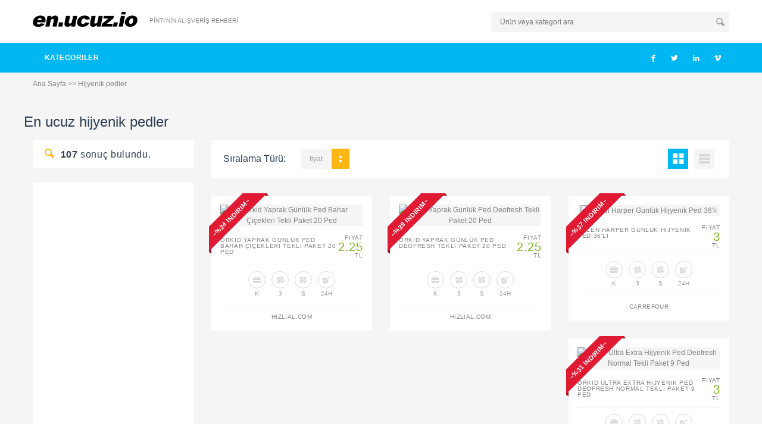

--- FILE ---
content_type: text/html; charset=utf-8
request_url: https://www.google.com/recaptcha/api2/aframe
body_size: 266
content:
<!DOCTYPE HTML><html><head><meta http-equiv="content-type" content="text/html; charset=UTF-8"></head><body><script nonce="J-vbeHTMVd56HAbyo9MdFQ">/** Anti-fraud and anti-abuse applications only. See google.com/recaptcha */ try{var clients={'sodar':'https://pagead2.googlesyndication.com/pagead/sodar?'};window.addEventListener("message",function(a){try{if(a.source===window.parent){var b=JSON.parse(a.data);var c=clients[b['id']];if(c){var d=document.createElement('img');d.src=c+b['params']+'&rc='+(localStorage.getItem("rc::a")?sessionStorage.getItem("rc::b"):"");window.document.body.appendChild(d);sessionStorage.setItem("rc::e",parseInt(sessionStorage.getItem("rc::e")||0)+1);localStorage.setItem("rc::h",'1768532397917');}}}catch(b){}});window.parent.postMessage("_grecaptcha_ready", "*");}catch(b){}</script></body></html>

--- FILE ---
content_type: text/css; charset=UTF-8
request_url: https://ucuz.io/css/style.css
body_size: 335155
content:
* {
  box-sizing: border-box;
  -moz-box-sizing: border-box;
  /* Firefox */
  margin: 0;
  padding: 0;
  -webkit-tap-highlight-color: transparent;
  zoom: 1; }

html {
  font-size: 16px;
  min-height: 100%; }

body {
  font: 75%/150% "Lato", Arial, Helvetica, sans-serif;
  background-color: #fff;
  color: #838383;
  overflow-x: hidden;
  -webkit-font-smoothing: antialiased;
  -ms-overflow-style: scrollbar;
  oveflow-y: scroll; }

iframe, img {
  border: 0; }

a {
  text-decoration: none;
  color: inherit; }

a:hover, a:focus {
  color: #01b7f2;
  text-decoration: none; }

a:focus {
  outline: none; }

p {
  font-size: 1.0833em;
  line-height: 1.6666;
  margin-bottom: 15px; }

dt {
  font-weight: normal; }

span.active, a.active, h2.active, h3.active, h4.active, h5.active, h6.active {
  color: #01b7f2; }

.info-primary, .info-success {
  color: #fff;
  padding: 2px 5px;
  line-height: 1em; }

.info-success {
  background: #98ce44; }

.info-primary {
  background: #2d3e52; }

/* 2) Heading */
h1, h2, h3, h4, h5, h6 {
  margin: 0 0 15px;
  font-weight: normal;
  color: #2d3e52; }

h1 {
  font-size: 2em;
  line-height: 1.25em;
  /*24px, 30px*/ }

h2 {
  font-size: 1.6667em;
  line-height: 1.25em;
  /*20px, 35px*/ }

h3 {
  font-size: 1.5em;
  line-height: 1.2222em;
  /*18px, 22px*/ }

h4 {
  font-size: 1.3333em;
  line-height: 1.25em;
  /*16px, 20px*/ }

h5 {
  font-size: 1.1666em;
  line-height: 1.1428em;
  /*14px, 16px*/ }

h6 {
  font-size: 1em; }

h1.fourty-space {
  font-size: 1.3333em;
  line-height: 1.25em;
  letter-spacing: .04em; }

h2.fourty-space {
  font-size: 1.1666em;
  line-height: 1.1428em;
  letter-spacing: .04em; }

h3.fourty-space {
  font-size: 1.0833em;
  line-height: 1.1428em;
  letter-spacing: .04em; }

h4.fourty-space {
  font-size: 1em;
  line-height: 1.1em;
  letter-spacing: .04em; }

h5.fourty-space {
  font-size: 0.9166;
  line-height: 1.1em;
  letter-spacing: .04em; }

h6.fourty-space {
  font-size: 0.8333em;
  line-height: 1.1em;
  letter-spacing: .04em; }

/* 3) Lists */
ol, ul {
  list-style: none;
  margin: 0; }

/* 4) Contents */
blockquote, q {
  quotes: none; }

blockquote:before, blockquote:after, q:before, q:after {
  content: '';
  content: none; }

hr {
  margin-top: 20px;
  margin-bottom: 20px;
  border-color: #f5f5f5; }

/* 5) Table */
table {
  border-collapse: collapse;
  border-spacing: 0; }

/* 6) HTML5 & CSS3 Styles for older browsers */
article, aside, details, figcaption, figure, footer, header, hgroup, menu, nav, section {
  display: block; }

/* 7) Tools */
.clearer {
  clear: both !important;
  padding: 0 !important;
  margin: 0 !important; }

.hidden {
  display: block !important;
  border: 0 !important;
  margin: 0 !important;
  padding: 0 !important;
  font-size: 0 !important;
  line-height: 0 !important;
  width: 0 !important;
  height: 0 !important;
  overflow: hidden !important; }

.nobr {
  white-space: nowrap !important; }

.wrap {
  white-space: normal !important; }

.no-display {
  display: none; }

.no-float {
  float: none !important; }

.no-margin {
  margin: 0 !important; }

.no-padding {
  padding: 0 !important; }

.no-lpadding {
  padding-left: 0 !important; }

.no-rpadding {
  padding-right: 0 !important; }

.no-border {
  border: none !important; }

.full-width {
  width: 100% !important; }

img.full-width {
  height: auto; }

.uppercase {
  text-transform: uppercase; }

.fourty-space {
  letter-spacing: .04em !important; }

.underline {
  text-decoration: underline !important; }

.inline-block {
  display: inline-block !important; }

.visible-sms {
  display: none; }

.overflow-hidden {
  overflow: hidden; }

.no-letter-spacing {
  letter-spacing: normal !important; }

/* 8) Colors */
.blue-color {
  color: #01b7f2 !important; }

.light-blue-color {
  color: #7692b4; }

.yellow-color {
  color: #fdb714 !important; }

.red-color {
  color: #e01a33 !important; }

.green-color {
  color: #7db921 !important; }

.white-color {
  color: #fff !important; }

.dark-blue-color {
  color: #2d3e52 !important; }

.skin-color {
  color: #01b7f2; }

.default-color {
  color: inherit !important; }

.gray-color {
  color: #9e9e9e !important; }

.hotel-color {
  color: #01b7f2; }

.select-color {
  color: #fdb714; }

.blue-bg {
  background-color: #01b7f2 !important; }

.yellow-bg {
  background-color: #fdb714 !important; }

.red-bg {
  background-color: #e01a33 !important; }

.green-bg {
  background-color: #98ce44 !important; }

.white-bg {
  background-color: #fff !important; }

.dark-blue-bg {
  background-color: #2d3e52 !important; }

.skin-bg {
  background-color: #01b7f2 !important; }

.gray-bg {
  background-color: #f5f5f5 !important; }


/* Icons */
@font-face {
  font-family: 'soap-icons';
  src: url("../fonts/soap-icons.eot?26664784");
  src: url("../fonts/soap-icons.eot?26664784#iefix") format("embedded-opentype"), url("../fonts/soap-icons.woff?26664784") format("woff"), url("../fonts/soap-icons.ttf?26664784") format("truetype"), url("../fonts/soap-icons.svg?26664784#soap-icons") format("svg");
  font-weight: normal;
  font-style: normal; }
/* Chrome hack: SVG is rendered more smooth in Windozze. 100% magic, uncomment if you need it. */
/* Note, that will break hinting! In other OS-es font will be not as sharp as it could be */
/*
@media screen and (-webkit-min-device-pixel-ratio:0) {
  @font-face {
    font-family: 'soap-icons';
    src: url('../font/soap-icons.svg?26664784#soap-icons') format('svg');
  }
}
*/
[class^="soap-icon"], [class*=" soap-icon"] {
  vertical-align: baseline; }
  [class^="soap-icon"]:before, [class*=" soap-icon"]:before {
    font-family: "soap-icons";
    font-style: normal;
    font-weight: normal;
    speak: none;
    display: inline-block;
    text-decoration: inherit;
    text-align: center;
    font-variant: normal;
    text-transform: none;
    line-height: 1em;
    /* you can be more comfortable with increased icons size */
    /*font-size: 120%;*/ }

[class^="soap-icon"].circle, [class*=" soap-icon"].circle, .glyphicon.circle {
  border: 1px solid;
  width: 1.8em;
  height: 1.8em;
  line-height: 1.7333em;
  -webkit-border-radius: 50% 50% 50% 50%;
  -moz-border-radius: 50% 50% 50% 50%;
  -ms-border-radius: 50% 50% 50% 50%;
  border-radius: 50% 50% 50% 50%;
  display: inline-block;
  text-align: center; }
[class^="soap-icon"].takeoff-effect:before, [class*=" soap-icon"].takeoff-effect:before, .glyphicon.takeoff-effect:before {
  -webkit-transform: rotate(-25deg);
  -moz-transform: rotate(-25deg);
  -ms-transform: rotate(-25deg);
  -o-transform: rotate(-25deg);
  transform: rotate(-25deg); }
[class^="soap-icon"].takeoff-effect1:before, [class*=" soap-icon"].takeoff-effect1:before, .glyphicon.takeoff-effect1:before {
  -webkit-transform: rotate(25deg);
  -moz-transform: rotate(25deg);
  -ms-transform: rotate(25deg);
  -o-transform: rotate(25deg);
  transform: rotate(25deg); }
[class^="soap-icon"].landing-effect:before, [class*=" soap-icon"].landing-effect:before, .glyphicon.landing-effect:before {
  -webkit-transform: rotate(-25deg);
  -moz-transform: rotate(-25deg);
  -ms-transform: rotate(-25deg);
  -o-transform: rotate(-25deg);
  transform: rotate(-25deg); }
[class^="soap-icon"].flip-effect:before, [class*=" soap-icon"].flip-effect:before, .glyphicon.flip-effect:before {
  -webkit-transform: scaleX(-1);
  -moz-transform: scaleX(-1);
  -ms-transform: scaleX(-1);
  -o-transform: scaleX(-1);
  transform: scaleX(-1);
  filter: FlipH; }

.soap-icon-fireplace:before {
  content: '\e800'; }

.soap-icon-television:before {
  content: '\e801'; }

.soap-icon-fridge:before {
  content: '\e802'; }

.soap-icon-aircon:before {
  content: '\e803'; }

.soap-icon-fmstereo:before {
  content: '\e804'; }

.soap-icon-beach:before {
  content: '\e805'; }

.soap-icon-juice:before {
  content: '\e806'; }

.soap-icon-food:before {
  content: '\e807'; }

.soap-icon-fueltank:before {
  content: '\e808'; }

.soap-icon-breakfast:before {
  content: '\e809'; }

.soap-icon-coffee:before {
  content: '\e80a'; }

.soap-icon-party:before {
  content: '\e80b'; }

.soap-icon-savings:before {
  content: '\e80c'; }

.soap-icon-address:before {
  content: '\e80d'; }

.soap-icon-horn:before {
  content: '\e80e'; }

.soap-icon-conference:before {
  content: '\e80f'; }

.soap-icon-support:before {
  content: '\e810'; }

.soap-icon-tree:before {
  content: '\e811'; }

.soap-icon-friends:before {
  content: '\e812'; }

.soap-icon-winebar:before {
  content: '\e813'; }

.soap-icon-plans:before {
  content: '\e814'; }

.soap-icon-guideline:before {
  content: '\e815'; }

.soap-icon-wifi:before {
  content: '\e816'; }

.soap-icon-binoculars:before {
  content: '\e817'; }

.soap-icon-key:before {
  content: '\e818'; }

.soap-icon-fork:before {
  content: '\e819'; }

.soap-icon-locations:before {
  content: '\e81a'; }

.soap-icon-couples:before {
  content: '\e81b'; }

.soap-icon-card:before {
  content: '\e81c'; }

.soap-icon-fitnessfacility:before {
  content: '\e81d'; }

.soap-icon-flexible:before {
  content: '\e81e'; }

.soap-icon-phone:before {
  content: '\e81f'; }

.soap-icon-cruise:before {
  content: '\e820'; }

.soap-icon-joystick:before {
  content: '\e821'; }

.soap-icon-lost-found:before {
  content: '\e822'; }

.soap-icon-securevault:before {
  content: '\e823'; }

.soap-icon-cruise-1:before {
  content: '\e824'; }

.soap-icon-cruise-3:before {
  content: '\e825'; }

.soap-icon-anchor:before {
  content: '\e826'; }

.soap-icon-cruise-2:before {
  content: '\e827'; }

.soap-icon-car-2:before {
  content: '\e828'; }

.soap-icon-pickanddrop:before {
  content: '\e829'; }

.soap-icon-car:before {
  content: '\e82a'; }

.soap-icon-car-1:before {
  content: '\e82b'; }

.soap-icon-hotel-2:before {
  content: '\e82c'; }

.soap-icon-hotel-1:before {
  content: '\e82d'; }

.soap-icon-plane:before {
  content: '\e82e'; }

.soap-icon-plane-bottom:before {
  content: '\e82f'; }

.soap-icon-plane-left:before {
  content: '\e830'; }

.soap-icon-plane-right:before {
  content: '\e831'; }

.soap-icon-carryon:before {
  content: '\e832'; }

.soap-icon-businessbag:before {
  content: '\e833'; }

.soap-icon-baggage:before {
  content: '\e834'; }

.soap-icon-bag:before {
  content: '\e835'; }

.soap-icon-suitcase:before {
  content: '\e836'; }

.soap-icon-hotel-3:before {
  content: '\e837'; }

.soap-icon-trunk-2:before {
  content: '\e838'; }

.soap-icon-hotel:before {
  content: '\e839'; }

.soap-icon-trunk-1:before {
  content: '\e83a'; }

.soap-icon-trunk-3:before {
  content: '\e83b'; }

.soap-icon-delayed-baggage:before {
  content: '\e83c'; }

.soap-icon-damaged-baggage:before {
  content: '\e83d'; }

.soap-icon-baggage-3:before {
  content: '\e83e'; }

.soap-icon-baggage-2:before {
  content: '\e83f'; }

.soap-icon-baggage-1:before {
  content: '\e840'; }

.soap-icon-magazine-1:before {
  content: '\e841'; }

.soap-icon-baggage-status:before {
  content: '\e842'; }

.soap-icon-magazine:before {
  content: '\e843'; }

.soap-icon-slider-1:before {
  content: '\e844'; }

.soap-icon-slider:before {
  content: '\e845'; }

.soap-icon-camera-2:before {
  content: '\e846'; }

.soap-icon-photogallery:before {
  content: '\e847'; }

.soap-icon-camera-3:before {
  content: '\e848'; }

.soap-icon-baggage-4:before {
  content: '\e849'; }

.soap-icon-baggage-5:before {
  content: '\e84a'; }

.soap-icon-shopping:before {
  content: '\e84b'; }

.soap-icon-shopping-1:before {
  content: '\e84c'; }

.soap-icon-shopping-2:before {
  content: '\e84d'; }

.soap-icon-shopping-3:before {
  content: '\e84e'; }

.soap-icon-camera-1:before {
  content: '\e84f'; }

.soap-icon-settings-1:before {
  content: '\e850'; }

.soap-icon-bad:before {
  content: '\e851'; }

.soap-icon-recommend:before {
  content: '\e852'; }

.soap-icon-entertainment:before {
  content: '\e853'; }

.soap-icon-balloon:before {
  content: '\e854'; }

.soap-icon-globe:before {
  content: '\e855'; }

.soap-icon-places:before {
  content: '\e856'; }

.soap-icon-clock-1:before {
  content: '\e857'; }

.soap-icon-clock:before {
  content: '\e858'; }

.soap-icon-settings:before {
  content: '\e859'; }

.soap-icon-automatic:before {
  content: '\e85a'; }

.soap-icon-parking:before {
  content: '\e85b'; }

.soap-icon-status:before {
  content: '\e85c'; }

.soap-icon-departure:before {
  content: '\e85d'; }

.soap-icon-letter:before {
  content: '\e85e'; }

.soap-icon-message:before {
  content: '\e85f'; }

.soap-icon-search-plus:before {
  content: '\e860'; }

.soap-icon-search-minus:before {
  content: '\e861'; }

.soap-icon-search:before {
  content: '\e862'; }

.soap-icon-restricted:before {
  content: '\e863'; }

.soap-icon-calendar:before {
  content: '\e864'; }

.soap-icon-stories:before {
  content: '\e865'; }

.soap-icon-liability:before {
  content: '\e866'; }

.soap-icon-insurance:before {
  content: '\e867'; }

.soap-icon-doc-minus:before {
  content: '\e868'; }

.soap-icon-availability:before {
  content: '\e869'; }

.soap-icon-calendar-1:before {
  content: '\e86a'; }

.soap-icon-calendar-check:before {
  content: '\e86b'; }

.soap-icon-list:before {
  content: '\e86c'; }

.soap-icon-doc-plus:before {
  content: '\e86d'; }

.soap-icon-left:before {
  content: '\e86e'; }

.soap-icon-right:before {
  content: '\e86f'; }

.soap-icon-top:before {
  content: '\e870'; }

.soap-icon-grid:before {
  content: '\e871'; }

.soap-icon-block:before {
  content: '\e872'; }

.soap-icon-star-1:before {
  content: '\e873'; }

.soap-icon-letter-1:before {
  content: '\e874'; }

.soap-icon-wishlist:before {
  content: '\e875'; }

.soap-icon-heart:before {
  content: '\e876'; }

.soap-icon-star:before {
  content: '\e877'; }

.soap-icon-roundtriangle-right:before {
  content: '\e878'; }

.soap-icon-roundtriangle-top:before {
  content: '\e879'; }

.soap-icon-roundtriangle-bottom:before {
  content: '\e87a'; }

.soap-icon-chevron-left:before {
  content: '\e87b'; }

.soap-icon-roundtriangle-left:before {
  content: '\e87c'; }

.soap-icon-bottom:before {
  content: '\e87d'; }

.soap-icon-arrow-top:before {
  content: '\e87e'; }

.soap-icon-arrow-bottom:before {
  content: '\e87f'; }

.soap-icon-arrow-right:before {
  content: '\e880'; }

.soap-icon-arrow-left:before {
  content: '\e881'; }

.soap-icon-longarrow-up:before {
  content: '\e882'; }

.soap-icon-longarrow-bottom:before {
  content: '\e883'; }

.soap-icon-triangle-left:before {
  content: '\e884'; }

.soap-icon-triangle-right:before {
  content: '\e885'; }

.soap-icon-triangle-top:before {
  content: '\e886'; }

.soap-icon-chevron-right:before {
  content: '\e887'; }

.soap-icon-chevron-top:before {
  content: '\e888'; }

.soap-icon-chevron-down:before {
  content: '\e889'; }

.soap-icon-longarrow-left:before {
  content: '\e88a'; }

.soap-icon-longarrow-right:before {
  content: '\e88b'; }

.soap-icon-triangle-bottom:before {
  content: '\e88c'; }

.soap-icon-plus:before {
  content: '\e88d'; }

.soap-icon-minus:before {
  content: '\e88e'; }

.soap-icon-ski:before {
  content: '\e88f'; }

.soap-icon-close:before {
  content: '\e890'; }

.soap-icon-handicapaccessiable:before {
  content: '\e891'; }

.soap-icon-check-1:before {
  content: '\e892'; }

.soap-icon-passed:before {
  content: '\e893'; }

.soap-icon-features:before {
  content: '\e894'; }

.soap-icon-passenger:before {
  content: '\e895'; }

.soap-icon-adventure:before {
  content: '\e896'; }

.soap-icon-man-2:before {
  content: '\e897'; }

.soap-icon-dog:before {
  content: '\e898'; }

.soap-icon-man-1:before {
  content: '\e899'; }

.soap-icon-swimming:before {
  content: '\e89a'; }

.soap-icon-man-3:before {
  content: '\e89b'; }

.soap-icon-comfort:before {
  content: '\e89c'; }

.soap-icon-smoking:before {
  content: '\e89e'; }

.soap-icon-playplace:before {
  content: '\e89f'; }

.soap-icon-facebook:before {
  content: '\e8a0'; }

.soap-icon-googleplus:before {
  content: '\e8a1'; }

.soap-icon-pinterest:before {
  content: '\e8a2'; }

.soap-icon-vimeo:before {
  content: '\e8a3'; }

.soap-icon-doorman:before {
  content: '\e8a4'; }

.soap-icon-googleplay:before {
  content: '\e8a5'; }

.soap-icon-elevator:before {
  content: '\e8a6'; }

.soap-icon-apple:before {
  content: '\e8a7'; }

.soap-icon-twitter:before {
  content: '\e8a8'; }

.soap-icon-tub:before {
  content: '\e8a9'; }

.soap-icon-myspace:before {
  content: '\e8aa'; }

.soap-icon-youtube:before {
  content: '\e8ab'; }

.soap-icon-tumblr:before {
  content: '\e8ac'; }

.soap-icon-flickr:before {
  content: '\e8ad'; }

.soap-icon-soundcloud:before {
  content: '\e8ae'; }

.soap-icon-stumbleupon:before {
  content: '\e8af'; }

.soap-icon-linkedin:before {
  content: '\e8b0'; }

.soap-icon-dribble:before {
  content: '\e8b1'; }

.soap-icon-deviantart:before {
  content: '\e8b2'; }

.soap-icon-behance:before {
  content: '\e8b3'; }

.soap-icon-envato:before {
  content: '\e8b4'; }

.soap-icon-instagram:before {
  content: '\e8b5'; }

.soap-icon-skype:before {
  content: '\e8b6'; }

.soap-icon-user:before {
  content: '\e8b7'; }

.soap-icon-pets:before {
  content: '\e8b8'; }

.soap-icon-family:before {
  content: '\e8b9'; }

.soap-icon-check:before {
  content: '\e8ba'; }

.soap-icon-notice:before {
  content: '\e8bb'; }

.soap-icon-error:before {
  content: '\e8bc'; }

.soap-icon-generalmessage:before {
  content: '\e8bd'; }

.soap-icon-automatic-transmission:before {
  content: '\e8be'; }

.soap-icon-flight-hotel:before {
  content: '\e8bf'; }

.soap-icon-comment:before {
  content: '\e8c0'; }

/* font */
@font-face {
  font-family: 'NexaBlack';
  src: url("../fonts/NexaBlack.eot?") format("eot"), url("../fonts/NexaBlack.otf") format("opentype"), url("../fonts/NexaBlack.woff") format("woff"), url("../fonts/NexaBlack.ttf") format("truetype"), url("../fonts/NexaBlack.svg#NexaBlack") format("svg"); }
/* 1.2. Layout ~~~~~~~~~~~~~~~~~~~~~~~~~~~~~~~~~~~~~~~~~~~ */
#page-wrapper {
  position: relative;
  overflow: visible; }

.gray-area {
  background: #f5f5f5; }

.global-map-area {
  background: url("http://placehold.it/2080x1000") no-repeat; }
  .global-map-area .description p {
    color: #7c9abd; }
  .global-map-area .description h1, .global-map-area .description h2, .global-map-area .description h3, .global-map-area .description h4, .global-map-area .description h5, .global-map-area .description h6 {
    color: #fff; }

section#content {
  min-height: 400px;
  padding-top: 40px;
  text-align: left;
  background: #f5f5f5; }
  section#content:after {
    display: table;
    content: "";
    clear: both; }

.sm-section {
  padding-top: 30px;
  padding-bottom: 20px; }

.md-section {
  padding-top: 40px;
  padding-bottom: 30px; }

.section {
  padding-top: 80px;
  padding-bottom: 70px; }

.small-box {
  margin-bottom: 20px; }

.box {
  margin-bottom: 30px; }

.block {
  margin-bottom: 40px; }

.large-block {
  margin-bottom: 70px; }

article {
  margin-bottom: 20px; }

#main {
  margin-bottom: 40px; }

.body-blank {
  display: table;
  height: 100%;
  left: 0;
  margin: 0;
  overflow-x: hidden;
  position: absolute;
  top: 0;
  width: 100%; }

.wrapper-blank {
  display: table-cell;
  float: none;
  vertical-align: middle;
  width: 100%; }

/* 2. Global Styles ~~~~~~~~~~~~~~~~~~~~~~~~~~~~~~~~~~~~~~~~~~~~~~~~~~~~~~~~~~~~~~~~~~~~~~~~~~~~~~~~~~~~~~~~~ */
.table-wrapper {
  display: table; }
  .table-wrapper .table-row {
    display: table-row;
    float: none !important; }
  .table-wrapper .table-cell {
    display: table-cell;
    vertical-align: top;
    float: none !important; }
    .table-wrapper .table-cell.content-middle {
      vertical-align: middle; }

.image-container img {
  max-width: 100%; }

.imagebg-container {
  background-repeat: no-repeat;
  background-position: center center; }

.banner {
  position: relative;
  z-index: 1;
  padding: 90px 0; }
  .banner .big-caption, .banner .med-caption {
    color: #fff;
    text-shadow: -2px 2px 3px rgba(0, 0, 0, 0.25); }
  .banner .big-caption {
    font-size: 4.1667em; }
  .banner .med-caption {
    font-size: 2.5em; }

/* box title */
.box-title {
  margin-bottom: 0;
  line-height: 1em; }
  .box-title small {
    font-size: 10px;
    color: #838383;
    text-transform: uppercase;
    display: block;
    margin-top: 4px;
    /*letter-spacing: normal;*/ }
    .box-title small [class^="soap-icon"] {
      color: #fdb714;
      font-size: 1.3333em; }

h2.box-title small {
  font-size: 11px; }

h1.box-title small {
  font-size: 12px; }

.s-title {
  color: #01b7f2; }
  .s-title a:hover {
    color: #40cbf8; }

.m-title {
  margin: 0; }

.f-title {
  letter-spacing: 0.04em;
  margin-bottom: 10px; }

.border-bottom {
  border-bottom: 1px solid #f5f5f5; }

/*#slideshow, */
.flex-viewport .slides li {
  /*img { */
  -webkit-backface-visibility: hidden;
  -webkit-perspective: 1000;
  -webkit-transform: translateZ(0);
  -moz-user-select: none;
  -khtml-user-select: none;
  -webkit-user-select: none;
  -o-user-select: none;
  /* }*/ }

/* 2.1. Form Elements ~~~~~~~~~~~~~~~~~~~~~~~~~~~~~~~~~~~~ */
input.input-text, select, textarea, span.custom-select {
  background: #f5f5f5;
  border: none;
  line-height: normal; }

input.input-text, textarea, span.custom-select {
  padding-left: 15px;
  padding-right: 15px;
  height: 34px; }
  input.input-text.input-large, textarea.input-large, span.custom-select.input-large {
    height: 43px;
    font-size: 1.1667em; }
  input.input-text.input-medium, textarea.input-medium, span.custom-select.input-medium {
    height: 34px; }
  input.input-text.input-small, textarea.input-small, span.custom-select.input-small {
    height: 28px; }
  input.input-text.input-mini, textarea.input-mini, span.custom-select.input-mini {
    height: 19px; }
  input.input-text.white, textarea.white, span.custom-select.white {
    background: #fff; }

textarea {
  height: auto;
  padding-top: 10px;
  padding-bottom: 10px; }

/* 2.1.1. Select box */
select {
  height: 34px;
  padding: 8px 0 8px 8px; }

select option {
  padding: 2px 10px; }

.selector {
  position: relative;
  min-width: 60px;
  line-height: 0; }
  .selector select {
    position: absolute;
    z-index: 1;
    filter: alpha(opacity=0);
    -ms-filter: "progid:DXImageTransform.Microsoft.Alpha(Opacity=0)";
    -moz-opacity: 0;
    -khtml-opacity: 0;
    opacity: 0;
    width: 100%;
    -webkit-appearance: menulist-button;
    line-height: 30px; }
  .selector span.custom-select {
    display: inline-block;
    line-height: 32px;
    padding: 0 10px;
    position: relative;
    width: 100%;
    overflow: hidden;
    white-space: nowrap; }
    .selector span.custom-select:before {
      position: absolute;
      right: 0;
      top: 0;
      content: '';
      background: #fdb714;
      width: 24px;
      height: 100%; }
    .selector span.custom-select:after {
      position: absolute;
      right: 9px;
      top: 15px;
      border-top: 5px solid #fff;
      border-left: 3px solid transparent;
      border-right: 3px solid transparent;
      content: ""; }
  .selector.style1 span.custom-select:before {
    background: transparent; }
  .selector.style1 span.custom-select:after {
    border-top-color: #fdb714; }

/* 2.1.2. File input box */
.fileinput {
  position: relative;
  display: inline-block;
  min-width: 100px; }
  .fileinput input[type=file] {
    position: relative;
    z-index: 2;
    filter: alpha(opacity=0);
    -ms-filter: "progid:DXImageTransform.Microsoft.Alpha(Opacity=0)";
    -moz-opacity: 0;
    -khtml-opacity: 0;
    opacity: 0;
    width: 100%; }
  .fileinput .custom-fileinput {
    position: absolute;
    z-index: 0;
    top: 0;
    left: 0;
    width: 100%;
    line-height: normal; }
  .fileinput:after {
    display: block;
    content: "BROWSE";
    position: absolute;
    top: 0;
    right: 0;
    bottom: 0;
    z-index: 1;
    background: #fdb714;
    color: #fff;
    font-size: 1em;
    padding-left: 15px;
    padding-right: 15px;
    letter-spacing: 0.04em;
    font-weight: bold;
    vertical-align: middle; }

/* 2.1.3. Checkbox and Radio */
.checkbox, .radio {
  position: relative;
  margin-top: 0;
  line-height: 20px; }
  .checkbox:before, .radio:before {
    display: block;
    content: "";
    position: absolute;
    left: 0;
    top: 3px;
    width: 14px;
    height: 14px;
    border: 1px solid #d1d1d1;
    z-index: 0;
    font-family: "soap-icons";
    line-height: 12px;
    text-align: center; }
  .checkbox.checked:before, .radio.checked:before {
    border-color: #01b7f2;
    color: #fff;
    background: #01b7f2;
    content: "\e8ba"; }

/* checkbox */
.checkbox label, .checkbox.label {
  font-size: 1.0833em;
  line-height: 20px;
  color: #9e9e9e; }
.checkbox input[type="checkbox"] {
  position: relative;
  z-index: 1;
  filter: alpha(opacity=0);
  -ms-filter: "progid:DXImageTransform.Microsoft.Alpha(Opacity=0)";
  -moz-opacity: 0;
  -khtml-opacity: 0;
  opacity: 0; }

/* radio */
.radio label, .radio.label {
  font-size: 0.9167em;
  line-height: 20px; }
.radio input[type="radio"] {
  position: relative;
  z-index: 1;
  filter: alpha(opacity=0);
  -ms-filter: "progid:DXImageTransform.Microsoft.Alpha(Opacity=0)";
  -moz-opacity: 0;
  -khtml-opacity: 0;
  opacity: 0; }
.radio:before {
  background: #fff;
  -webkit-border-radius: 50% 50% 50% 50%;
  -moz-border-radius: 50% 50% 50% 50%;
  -ms-border-radius: 50% 50% 50% 50%;
  border-radius: 50% 50% 50% 50%;
  font-size: 1.3333em;
  line-height: 13px; }
.radio.radio-square:before {
  -webkit-border-radius: 0 0 0 0;
  -moz-border-radius: 0 0 0 0;
  -ms-border-radius: 0 0 0 0;
  border-radius: 0 0 0 0; }
.radio.checked:before {
  content: "\e892"; }

.checkbox-inline, .radio-inline {
  margin-left: 10px; }

/* 2.1.4. Form */
form label {
  text-transform: uppercase;
  display: block;
  margin-bottom: 5px;
  font-weight: normal;
  font-size: 0.9167em; }
form .checkbox label, form label.checkbox {
  font-size: 1.0833em;
  text-transform: none; }
form .radio label, form label.radio {
  font-size: 0.9167em; }
form .form-group {
  margin-bottom: 15px; }

.sidebar form .form-group {
  margin-bottom: 10px; }
.sidebar form label {
  font-size: 0.8333em;
  margin-bottom: 3px; }

.panel-content form label {
  font-size: 0.8333em;
  margin-bottom: 3px; }

/* Fourty space */
.box-title, .post-title, .post-meta, .author .name, .mile, .title, .s-title, .price, button, a.button, dl, label, span.info, .price-wrapper, ul.tabs a, .icon-box.style1, .icon-box.style2, .icon-box.style3 .description, .icon-box.style5, .search-results-title, .breadcrumbs {
  letter-spacing: 0.04em; }

/* 2.2. Buttons ~~~~~~~~~~~~~~~~~~~~~~~~~~~~~~~~~~~~~~~~~~ */
/* 2.2.1. Buttons */
button, a.button {
  border: none;
  color: #fff;
  cursor: pointer;
  padding: 0 15px;
  white-space: nowrap; }
  button.btn-large, a.button.btn-large {
    padding: 0 32px;
    height: 43px;
    font-size: 1.1667em;
    line-height: 43px; }
  button.btn-medium, a.button.btn-medium {
    padding: 0 32px;
    height: 34px;
    line-height: 34px;
    font-size: 1em; }
  button.btn-small, a.button.btn-small {
    height: 28px;
    padding: 0 24px;
    line-height: 28px;
    font-size: 0.9167em; }
  button.btn-mini, a.button.btn-mini {
    height: 19px;
    padding: 0 20px;
    font-size: 0.8333em;
    line-height: 19px; }
  button.full-width, a.button.full-width {
    padding-left: 0;
    padding-right: 0; }

button {
  font-size: 0.9167em;
  font-weight: bold;
  background: #98ce44;
  height: 34px;
  line-height: 34px; }
  button:hover {
    background: #7fb231; }

a.button {
  display: inline-block;
  background: #d9d9d9;
  font-size: 0.8333em;
  line-height: 1.8333em;
  white-space: nowrap;
  text-align: center; }
  a.button:hover {
    background: #98ce44; }
  a.button.btn-mini {
    padding-left: 10px;
    padding-right: 10px; }
  a.button.btn-large, a.button.btn-medium, a.button.btn-small, a.button.full-width {
    font-weight: bold; }

button, a.button {
  /* Extra buttons */ }
  button.white, a.button.white {
    background: #fff;
    color: inherit; }
  button.silver, a.button.silver {
    background: #d9d9d9; }
  button.sky-blue1, a.button.sky-blue1 {
    background: #01b7f2; }
    button.sky-blue1:hover, a.button.sky-blue1:hover {
      background: #07a5d8; }
  button.yellow, a.button.yellow {
    background: #fdb714; }
    button.yellow:hover, a.button.yellow:hover {
      background: #e9b02b; }
  button.dark-blue1, a.button.dark-blue1 {
    background: #2d3e52; }
  button.green, a.button.green {
    background: #98ce44; }
    button.green:hover, a.button.green:hover {
      background: #7fb231; }
  button.red, a.button.red {
    background: #e44049; }
  button.light-brown, a.button.light-brown {
    background: #e6c687; }
  button.orange, a.button.orange {
    background: #ff6000; }
  button.dull-blue, a.button.dull-blue {
    background: #12a0c3; }
  button.light-orange, a.button.light-orange {
    background: #f5a77d; }
  button.light-purple, a.button.light-purple {
    background: #db8df6; }
  button.sea-blue, a.button.sea-blue {
    background: #0ab596; }
  button.sky-blue2, a.button.sky-blue2 {
    background: #6dace6; }
  button.dark-blue2, a.button.dark-blue2 {
    background: #194eb0; }
  button.dark-orange, a.button.dark-orange {
    background: #ff3e3e; }
  button.purple, a.button.purple {
    background: #9f60b5; }
  button.light-yellow, a.button.light-yellow {
    background: #ffd200; }
  button.btn-extra, a.button.btn-extra {
    font-size: 1em;
    height: 70px;
    padding: 0;
    text-transform: uppercase;
    background: transparent;
    color: #fff;
    line-height: 1.5em;
    border: 1px solid #01b7f2;
    border-left: none;
    position: relative;
    overflow: hidden;
    letter-spacing: 0;
    display: inline-table;
    table-layout: fixed;
    margin-right: 10px;
    margin-bottom: 10px; }
    button.btn-extra > i, a.button.btn-extra > i {
      width: 55px;
      vertical-align: middle;
      background: #01b7f2;
      color: #2d3e52;
      font-size: 36px;
      display: table-cell;
      height: 70px;
      text-align: right;
      padding-right: 8px; }
      button.btn-extra > i:after, a.button.btn-extra > i:after {
        display: block;
        content: "";
        position: absolute;
        left: 55px;
        border-bottom: 70px solid #01b7f2;
        border-right: 16px solid transparent;
        top: 0;
        bottom: 0; }
    button.btn-extra > span, a.button.btn-extra > span {
      display: table-cell;
      vertical-align: middle;
      padding: 0 20px 0 35px;
      text-align: left; }
      button.btn-extra > span em, a.button.btn-extra > span em {
        color: #01b7f2;
        font-size: 1.6667em;
        font-weight: bold;
        font-style: normal; }
    button.btn-extra:hover, a.button.btn-extra:hover {
      color: inherit;
      background: #fff;
      border: none;
      border-right: 1px solid transparent !important; }
      button.btn-extra:hover > i, a.button.btn-extra:hover > i {
        color: #fff; }
    button.btn-extra.blue, a.button.btn-extra.blue {
      border-color: #01b7f2; }
      button.btn-extra.blue > i, a.button.btn-extra.blue > i {
        background: #01b7f2; }
        button.btn-extra.blue > i:after, a.button.btn-extra.blue > i:after {
          border-bottom-color: #01b7f2; }
      button.btn-extra.blue > span em, a.button.btn-extra.blue > span em {
        color: #01b7f2; }
    button.btn-extra.yellow, a.button.btn-extra.yellow {
      border-color: #fdb714; }
      button.btn-extra.yellow > i, a.button.btn-extra.yellow > i {
        background: #fdb714; }
        button.btn-extra.yellow > i:after, a.button.btn-extra.yellow > i:after {
          border-bottom-color: #fdb714; }
      button.btn-extra.yellow > span em, a.button.btn-extra.yellow > span em {
        color: #fdb714; }

.icon-check {
  position: relative;
  padding-right: 30px !important;
  padding-left: 0 !important;
  overflow: hidden;
  /*&:hover:after { @include animation(toTopFromBottom, 0.35s, forwards); }*/ }
  .icon-check:after {
    content: "";
    position: absolute;
    top: 0;
    right: 0;
    width: 30px;
    height: 100%;
    background: url(../images/icon/icon-check.png) no-repeat center center #7db921; }
  .icon-check:hover:after {
    background-color: #98ce44; }

.with-icon {
  position: relative;
  padding: 0 !important;
  display: inline-block; }
  .with-icon .icon {
    position: absolute;
    right: 0;
    top: 50%;
    margin: -17px 0 0 !important;
    width: 30px;
    font-size: 18px;
    color: #a4a4a4;
    background: none;
    padding: 0 !important;
    height: auto; }
  .with-icon .input-text {
    padding-right: 40px !important; }
  .with-icon.input-large .icon {
    width: 43px;
    height: 43px;
    margin-top: -21px !important;
    font-size: 22px; }
  .with-icon.input-large .input-text {
    padding-right: 48px !important; }

/* 2.2.2. Alert message */
.alert {
  -webkit-border-radius: 0 0 0 0;
  -moz-border-radius: 0 0 0 0;
  -ms-border-radius: 0 0 0 0;
  border-radius: 0 0 0 0;
  border: none;
  padding: 15px 15px 15px 70px;
  color: #fff;
  font-size: 1.0833em;
  position: relative; }
  .alert:before {
    content: "\f003";
    font-family: "soap-icons";
    display: block;
    font-size: 18px;
    width: 30px;
    height: 30px;
    line-height: 30px;
    margin: 0 auto;
    border: 1px solid #fff;
    -webkit-border-radius: 50% 50% 50% 50%;
    -moz-border-radius: 50% 50% 50% 50%;
    -ms-border-radius: 50% 50% 50% 50%;
    border-radius: 50% 50% 50% 50%;
    text-align: center;
    position: absolute;
    top: 10px;
    left: 20px; }
  .alert.alert-general {
    background: #d9d9d9; }
    .alert.alert-general:before {
      content: "\e8bd"; }
  .alert.alert-notice {
    background: #f5cf77; }
    .alert.alert-notice:before {
      content: "\e8bb"; }
  .alert.alert-error {
    background: #f6bcc3; }
    .alert.alert-error:before {
      content: "\e8bc"; }
  .alert.alert-success {
    background: #bae675; }
    .alert.alert-success:before {
      content: "\e8ba"; }
  .alert.alert-help {
    background: #91e3fd; }
    .alert.alert-help:before {
      content: "\e876"; }
  .alert.alert-info {
    background: #bfc9f9; }
    .alert.alert-info:before {
      content: "\e818"; }

.alert .close, .info-box .close {
  filter: alpha(opacity=100);
  -ms-filter: "progid:DXImageTransform.Microsoft.Alpha(Opacity=100)";
  -moz-opacity: 1;
  -khtml-opacity: 1;
  opacity: 1;
  font-weight: normal;
  color: #fff;
  font-size: 12px;
  cursor: pointer;
  text-shadow: none;
  float: none;
  position: absolute;
  top: 8px;
  right: 8px; }
.alert .close:before, .info-box .close:before {
  content: "\f00d";
  font-family: FontAwesome; }

.error-field {
  border: 1px solid #f00; }

/* 2.2.3. Info box */
.info-box {
  padding: 20px 25px;
  border: 1px solid #01b7f2;
  position: relative; }
  .info-box .close {
    color: #01b7f2; }
  .info-box p {
    font-size: 1.1667em; }
  .info-box > *:last-child {
    margin-bottom: 0; }

/* 2.2.4. Term Description */
dl.term-description {
  text-transform: uppercase;
  font-size: 0.9167em; }
  dl.term-description dt, dl.term-description dd {
    line-height: 1.3333em;
    float: left;
    width: 50%;
    padding-top: 0.5em;
    padding-bottom: 0.5em; }
  dl.term-description dt {
    border-right: 1px solid #f5f5f5;
    color: #01b7f2;
    font-weight: 400;
    padding-right: 5px;
    clear: both; }
  dl.term-description dd {
    padding-left: 20px; }
  dl.term-description:after {
    content: "";
    display: table;
    clear: both; }

/* 2.2.5. Dropcap */
.dropcap:first-letter {
  float: left;
  color: #01b7f2;
  font-size: 4.153em;
  line-height: 0.8667em;
  padding: 0;
  margin-right: 6px;
  font-weight: bold;
  text-transform: uppercase;
  display: block; }
.dropcap.colored:first-letter {
  color: #fff;
  background: #01b7f2;
  padding: 4px 4px;
  margin-top: 3px;
  margin-right: 10px; }

/* 2.2.6. Blockquote */
q, blockquote {
  quotes: '\201C' '\201D' '\2018' '\2019'; }

blockquote {
  font-size: 1.3333em;
  line-height: 1.6em;
  padding: 20px 20px 20px 40px;
  border-left: none;
  position: relative;
  text-indent: -19px; }
  blockquote p {
    font-size: 1em; }
  blockquote:before, blockquote:after {
    font-family: Georgia,serif;
    font-size: 2.5em;
    vertical-align: middle;
    line-height: 0; }
  blockquote:before {
    content: open-quote;
    margin-right: 4px; }
  blockquote:after {
    content: close-quote;
    margin-left: 3px; }
  blockquote.style1, blockquote.style2 {
    background: #fff;
    font-style: italic; }
    blockquote.style1 p, blockquote.style2 p {
      display: inline; }
  blockquote.style1 {
    border-left: 3px solid #fdb714;
    position: relative; }
    blockquote.style1 > span.triangle:before {
      text-indent: 0;
      content: "\f0da";
      font-family: FontAwesome;
      color: #fdb714;
      position: absolute;
      left: -1px;
      top: 50%;
      margin-top: -11px;
      font-style: normal; }
    blockquote.style1:before, blockquote.style1:after {
      color: #f5f5f5; }
    blockquote.style1.border-color-blue {
      border-color: #01b7f2; }
      blockquote.style1.border-color-blue > span.triangle:before {
        color: #01b7f2; }
    blockquote.style1.border-color-yellow {
      border-color: #fdb714; }
      blockquote.style1.border-color-yellow > span.triangle:before {
        color: #fdb714; }
    blockquote.style1.quote-color-blue:before, blockquote.style1.quote-color-blue:after {
      color: #01b7f2; }
    blockquote.style1.quote-color-yellow:before, blockquote.style1.quote-color-yellow:after {
      color: #fdb714; }
  blockquote.style2 {
    color: #01b7f2; }
    blockquote.style2:before, blockquote.style2:after {
      color: #fdb714; }

/* 2.2.7. Pagination */
.pagination {
  -webkit-border-radius: 0 0 0 0;
  -moz-border-radius: 0 0 0 0;
  -ms-border-radius: 0 0 0 0;
  border-radius: 0 0 0 0; }
  .pagination > li {
    float: left;
    height: 32px;
    margin-right: 6px;
    text-align: center;
    font-size: 0.9167em; }
    .pagination > li.disabled > span {
      color: #fff;
      background: #d9d9d9; }
      .pagination > li.disabled > span:hover {
        background: #d9d9d9; }
    .pagination > li > a, .pagination > li > span {
      line-height: 32px;
      padding: 0 10px;
      color: #fff;
      border-radius: 0 !important;
      background: #d9d9d9;
      border: none;
      text-transform: uppercase;
      font-weight: bold; }
      .pagination > li > a:hover, .pagination > li > a:focus, .pagination > li > span:hover, .pagination > li > span:focus {
        color: #fff;
        background: #fdb714; }
    .pagination > li.active > a, .pagination > li.active > span {
      background: #fdb714 !important; }
    .pagination > li.first, .pagination > li.prev {
      margin-right: 10px; }
    .pagination > li.next, .pagination > li.last {
      margin-left: 4px; }
    .pagination > li.first > a, .pagination > li.prev > a, .pagination > li.next > a, .pagination > li.last > a {
      background: #98ce44;
      padding: 0 15px; }
      .pagination > li.first > a:hover, .pagination > li.prev > a:hover, .pagination > li.next > a:hover, .pagination > li.last > a:hover {
        background: #fdb714; }
    .pagination > li.first.disabled > a, .pagination > li.first.disabled > span, .pagination > li.prev.disabled > a, .pagination > li.prev.disabled > span, .pagination > li.next.disabled > a, .pagination > li.next.disabled > span, .pagination > li.last.disabled > a, .pagination > li.last.disabled > span {
      color: #fff;
      background: #d9d9d9; }

/* 2.2.8. Hover effect */
.hover-effect {
  display: block;
  position: relative;
  background: none;
  overflow: hidden;
  /*z-index: 0;*/
  /*color skin*/
  /* style1 : checked icon */ }
  .hover-effect:after {
    content: '';
    position: absolute;
    left: 0;
    top: 0;
    width: 100%;
    height: 100%;
    visibility: hidden;
    -moz-transition: all 0.4s ease-out;
    -o-transition: all 0.4s ease-out;
    -webkit-transition: all 0.4s ease-out;
    -ms-transition: all 0.4s ease-out;
    transition: all 0.4s ease-out;
    -webkit-transform: rotateY(180deg) scale(0.5, 0.5);
    -moz-transform: rotateY(180deg) scale(0.5, 0.5);
    -ms-transform: rotateY(180deg) scale(0.5, 0.5);
    -o-transform: rotateY(180deg) scale(0.5, 0.5);
    transform: rotateY(180deg) scale(0.5, 0.5);
    background: url(../images/icon/hover-effect.png) no-repeat center;
    filter: alpha(opacity=0);
    -ms-filter: "progid:DXImageTransform.Microsoft.Alpha(Opacity=0)";
    -moz-opacity: 0;
    -khtml-opacity: 0;
    opacity: 0;
    background-color: rgba(1, 183, 242, 0.6); }
  .hover-effect img {
    display: block;
    position: relative;
    -moz-transition: all 0.4s ease-out;
    -o-transition: all 0.4s ease-out;
    -webkit-transition: all 0.4s ease-out;
    -ms-transition: all 0.4s ease-out;
    transition: all 0.4s ease-out;
    -webkit-backface-visibility: hidden; }
  .hover-effect:hover:after {
    visibility: visible;
    -webkit-transform: rotateY(0deg) scale(1, 1);
    -moz-transform: rotateY(0deg) scale(1, 1);
    -ms-transform: rotateY(0deg) scale(1, 1);
    -o-transform: rotateY(0deg) scale(1, 1);
    transform: rotateY(0deg) scale(1, 1);
    filter: alpha(opacity=100);
    -ms-filter: "progid:DXImageTransform.Microsoft.Alpha(Opacity=100)";
    -moz-opacity: 1;
    -khtml-opacity: 1;
    opacity: 1; }
  .hover-effect:hover img {
    -webkit-transform: scale(1.2);
    -moz-transform: scale(1.2);
    -ms-transform: scale(1.2);
    -o-transform: scale(1.2);
    transform: scale(1.2); }
  .hover-effect.yellow:after {
    background-color: rgba(255, 255, 40, 0.6); }
  .hover-effect.style1:after {
    color: #fff;
    background: none;
    content: "\e8ba";
    font-family: "soap-icons";
    font-size: 1.6667em;
    text-align: center;
    line-height: 50px;
    border: 2px solid #fff;
    -webkit-border-radius: 50% 50% 50% 50%;
    -moz-border-radius: 50% 50% 50% 50%;
    -ms-border-radius: 50% 50% 50% 50%;
    border-radius: 50% 50% 50% 50%;
    width: 50px;
    height: 50px;
    left: 50%;
    top: 50%;
    margin-left: -25px;
    margin-top: -25px; }
  .hover-effect.style1:hover {
    background: #01b7f2; }
    .hover-effect.style1:hover img {
      filter: alpha(opacity=50);
      -ms-filter: "progid:DXImageTransform.Microsoft.Alpha(Opacity=50)";
      -moz-opacity: 0.5;
      -khtml-opacity: 0.5;
      opacity: 0.5; }

.selected-effect {
  display: block;
  position: relative;
  background: none;
  overflow: hidden;
  background: #01b7f2; }
  .selected-effect img {
    filter: alpha(opacity=50);
    -ms-filter: "progid:DXImageTransform.Microsoft.Alpha(Opacity=50)";
    -moz-opacity: 0.5;
    -khtml-opacity: 0.5;
    opacity: 0.5; }
  .selected-effect:after {
    position: absolute;
    color: #fff;
    background: none;
    content: "\e8ba";
    font-family: "soap-icons";
    font-size: 1.6667em;
    text-align: center;
    line-height: 50px;
    border: 2px solid #fff;
    -webkit-border-radius: 50% 50% 50% 50%;
    -moz-border-radius: 50% 50% 50% 50%;
    -ms-border-radius: 50% 50% 50% 50%;
    border-radius: 50% 50% 50% 50%;
    width: 50px;
    height: 50px;
    left: 50%;
    top: 50%;
    margin-left: -25px;
    margin-top: -25px; }

.animated .hover-effect {
  z-index: 0; }

/* 2.2.9. Social icons */
.social-icons li {
  float: left;
  text-align: center; }
  .social-icons li a {
    width: 32px;
    margin-right: 4px;
    height: 32px;
    display: inline-block;
    background: #d9d9d9;
    color: #fff;
    line-height: 32px;
    font-size: 1.3333em;
    -moz-transition: opacity 0.3s ease-in;
    -o-transition: opacity 0.3s ease-in;
    -webkit-transition: opacity 0.3s ease-in;
    -ms-transition: opacity 0.3s ease-in;
    transition: opacity 0.3s ease-in; }
    .social-icons li a:hover {
      background: #01b7f2; }
  .social-icons li:last-child {
    margin-right: 0; }
.social-icons.icon-circle a {
  -webkit-border-radius: 50% 50% 50% 50%;
  -moz-border-radius: 50% 50% 50% 50%;
  -ms-border-radius: 50% 50% 50% 50%;
  border-radius: 50% 50% 50% 50%;
  overflow: hidden; }
.social-icons.style1 a:hover {
  background: #01b7f2; }
.social-icons.style2 a {
  -webkit-border-radius: 50% 50% 50% 50%;
  -moz-border-radius: 50% 50% 50% 50%;
  -ms-border-radius: 50% 50% 50% 50%;
  border-radius: 50% 50% 50% 50%; }
.social-icons.full-width {
  display: block; }
  .social-icons.full-width li {
    display: table-cell;
    float: none;
    width: 1%;
    margin: 0;
    text-align: center; }
.social-icons li {
  overflow: hidden; }
.social-icons li:hover i {
  -webkit-animation: toRightFromLeft 0.3s forwards;
  -moz-animation: toRightFromLeft 0.3s forwards;
  animation: toRightFromLeft 0.3s forwards;
  display: block; }

/* 2.2.10. Five Stars */
.five-stars-container {
  display: inline-block;
  position: relative;
  font-family: 'Glyphicons Halflings';
  font-size: 14px;
  text-align: left;
  cursor: default;
  white-space: nowrap;
  line-height: 1.2em;
  color: #dbdbdb; }
  .five-stars-container .five-stars, .five-stars-container.editable-rating .ui-slider-range {
    display: block;
    overflow: hidden;
    position: relative;
    background: #fff;
    padding-left: 1px; }
    .five-stars-container .five-stars:before, .five-stars-container.editable-rating .ui-slider-range:before {
      content: "\e006\e006\e006\e006\e006";
      color: #fdb714; }
    .five-stars-container .five-stars.transparent-bg, .five-stars-container.editable-rating .ui-slider-range.transparent-bg {
      background: none; }
  .five-stars-container:before {
    display: block;
    position: absolute;
    top: 0;
    left: 1px;
    content: "\e006\e006\e006\e006\e006";
    z-index: 0; }

/* 2.2.11. Price section */
.price {
  color: #7db921;
  font-size: 1.6667em;
  text-transform: uppercase;
  float: right;
  text-align: right;
  line-height: 1;
  display: block; }
  .price small {
    display: block;
    color: #838383;
    font-size: 0.5em; }

.price-wrapper {
  font-weight: normal;
  text-transform: uppercase;
  font-size: 0.8333em;
  color: inherit;
  line-height: 1.3333em;
  margin: 0; }
  .price-wrapper .price-per-unit {
    color: #7db921;
    font-size: 1.4em;
    padding-right: 5px; }

/* 2.2.12. Time section */
.time {
  text-transform: uppercase;
  font-size: 0.8333em;
  line-height: 19px; }
  .time [class^="soap-icon"] {
    float: left;
    font-size: 18px;
    color: #fdb714;
    margin-right: 5px; }

.post-title {
  margin-bottom: 0; }

.post-meta {
  font-size: 0.8333em;
  text-transform: uppercase; }

.sep {
  padding: 0 5px; }

/* 2.2.13. Badge */
.badge-container {
  position: relative;
  display: block; }
  .badge-container .badge-content {
    width: 42px;
    height: 42px;
    position: absolute;
    top: -10px;
    left: -10px;
    background: #e01a33;
    color: #fff;
    font-size: 0.8333em;
    text-align: center;
    line-height: 1.0833em;
    -webkit-border-radius: 50% 50% 50% 50%;
    -moz-border-radius: 50% 50% 50% 50%;
    -ms-border-radius: 50% 50% 50% 50%;
    border-radius: 50% 50% 50% 50%;
    text-transform: uppercase;
    padding: 10px 0 0;
    margin: 0;
    font-weight: bold;
    z-index: 1; }
    .badge-container .badge-content.right-side {
      right: -10px;
      left: auto; }
  .badge-container img {
    margin: 0 !important; }

/* 2.3. Travelo Elements ~~~~~~~~~~~~~~~~~~~~~~~~~~~~~~~~~ */
.suggestions.image-carousel.style2 .slides > li {
  margin-right: 24px; }
  .suggestions.image-carousel.style2 .slides > li img {
    width: 100%;
    height: auto; }
.suggestions .caption {
  margin-top: 10px;
  text-align: center;
  margin-bottom: 0; }

.travelo-box {
  background: #fff;
  padding: 20px;
  margin-bottom: 30px; }
  .travelo-box > *:last-child {
    margin-bottom: 0; }
  .travelo-box .title {
    margin-bottom: 5px; }
  .travelo-box .box-title {
    margin-bottom: 15px; }
  .travelo-box.box-full {
    padding: 30px; }
  .travelo-box.search-stories-box button {
    height: 34px;
    /*margin: 0 !important;*/
    padding: 0 10px;
    font-size: 1em; }
  .travelo-box.twitter-box .twitter-holder > ul li {
    border-bottom: 1px solid #f5f5f5;
    padding: 15px 0 15px 40px;
    position: relative; }
    .travelo-box.twitter-box .twitter-holder > ul li:last-child {
      border: none; }
    .travelo-box.twitter-box .twitter-holder > ul li:before {
      content: "\f099";
      font-family: FontAwesome;
      display: block;
      width: 32px;
      height: 32px;
      -webkit-border-radius: 50% 50% 50% 50%;
      -moz-border-radius: 50% 50% 50% 50%;
      -ms-border-radius: 50% 50% 50% 50%;
      border-radius: 50% 50% 50% 50%;
      border: 1px solid #fdb714;
      color: #fdb714;
      line-height: 32px;
      text-align: center;
      position: absolute;
      left: 0;
      font-size: 16px; }
    .travelo-box.twitter-box .twitter-holder > ul li .tweet-text a {
      color: #01b7f2; }
      .travelo-box.twitter-box .twitter-holder > ul li .tweet-text a:hover {
        text-decoration: underline; }
  .travelo-box.contact-box .contact-details {
    margin: 0; }
    .travelo-box.contact-box .contact-details .contact-phone {
      color: #01b7f2; }
      .travelo-box.contact-box .contact-details .contact-phone > i {
        color: #fdb714; }
    .travelo-box.contact-box .contact-details .contact-email {
      color: inherit; }
  .travelo-box.book-with-us-box li, .travelo-box.contact-us-box .contact-address li {
    border-bottom: 1px solid #f5f5f5;
    padding: 10px 0 10px 40px;
    position: relative; }
    .travelo-box.book-with-us-box li > i, .travelo-box.contact-us-box .contact-address li > i {
      position: absolute;
      font-size: 1.5em;
      color: #fdb714;
      left: 0;
      top: 12px; }
    .travelo-box.book-with-us-box li:last-child, .travelo-box.contact-us-box .contact-address li:last-child {
      border-bottom-width: 0;
      padding-bottom: 0; }
    .travelo-box.book-with-us-box li .title, .travelo-box.contact-us-box .contact-address li .title {
      color: #2d3e52; }
    .travelo-box.book-with-us-box li:after, .travelo-box.contact-us-box .contact-address li:after {
      display: table;
      clear: both;
      content: ""; }
    .travelo-box.book-with-us-box li > *:last-child, .travelo-box.contact-us-box .contact-address li > *:last-child {
      margin-bottom: 0; }
  .travelo-box.contact-us-box .title {
    color: #2d3e52; }
  .travelo-box.contact-us-box .contact-address {
    margin-bottom: 25px; }
    .travelo-box.contact-us-box .contact-address li {
      padding-left: 50px; }
      .travelo-box.contact-us-box .contact-address li p {
        font-size: 0.8333em;
        text-transform: uppercase;
        margin-bottom: 0; }
      .travelo-box.contact-us-box .contact-address li:last-child {
        border-bottom-width: 1px;
        padding-bottom: 10px; }
  .travelo-box.contact-us-box .social-icons a {
    overflow: hidden; }
  .travelo-box.contact-us-box .social-icons a:hover i:before {
    -webkit-animation: toBottomFromTop 0.4s forwards;
    -moz-animation: toBottomFromTop 0.4s forwards;
    animation: toBottomFromTop 0.4s forwards; }
  .travelo-box.newsletter-box {
    padding: 20px 30px; }
    .travelo-box.newsletter-box button {
      margin-right: 0 !important;
      margin-bottom: 0 !important; }
    .travelo-box.newsletter-box .row > div {
      margin-bottom: 0 !important; }
  .travelo-box.re-search-box label {
    font-size: 0.8333em;
    text-transform: uppercase;
    margin: 5px 0 0 0; }
  .travelo-box.re-search-box button {
    text-transform: uppercase; }
  .travelo-box.about-travelo-box .title {
    color: #01b7f2; }
  .travelo-box.guarantee-box {
    text-align: center; }
    .travelo-box.guarantee-box .guarantee-image {
      display: block;
      margin: 0 auto 15px; }
  .travelo-box.insurance-benefits ul {
    font-size: 0.9167em; }
    .travelo-box.insurance-benefits ul li {
      line-height: 3.6667em;
      border-bottom: 1px solid #f5f5f5;
      text-transform: uppercase; }
      .travelo-box.insurance-benefits ul li:before {
        color: #d9d9d9; }
    .travelo-box.insurance-benefits ul li.active:before, .travelo-box.insurance-benefits ul.hover li:hover:before {
      color: #fdb714; }

.contact-details {
  font-style: normal; }
  .contact-details .contact-phone {
    color: #2d3e52;
    font-size: 1.6667em; }
    .contact-details .contact-phone i {
      color: #01b7f2; }
  .contact-details .contact-email {
    color: #01b7f2;
    font-size: 1.1667em;
    padding: 0 24px;
    line-height: 2em; }

/* 2.4. Skin Color ~~~~~~~~~~~~~~~~~~~~~~~~~~~~~~~~~~~~~~ */
.title {
  color: #2d3e52; }

/* 2.5. Positioning ~~~~~~~~~~~~~~~~~~~~~~~~~~~~~~~~~~~~~ */
.middle-block {
  position: relative;
  display: block;
  overflow: hidden; }
  .middle-block .middle-item {
    position: absolute; }
  .middle-block img.middle-item {
    max-width: none;
    min-width: 100%; }

.column-2 > *, .column-3 > *, .column-4 > *, .column-5 > *, .column-5-no-margin > *, .constant-column-2 > *, .constant-column-3 > *, .constant-column-4 > *, .constant-column-5 > * {
  float: left; }
.column-2:after, .column-3:after, .column-4:after, .column-5:after, .column-5-no-margin:after, .constant-column-2:after, .constant-column-3:after, .constant-column-4:after, .constant-column-5:after {
  clear: both;
  content: "";
  display: table; }

.column-5-no-margin > *:nth-child(5n+1) {
  clear: both; }

.column-5-no-margin > * {
  width: 20%; }

.column-2 > *, .constant-column-2 > * {
  width: 48.5%;
  margin-right: 3%;
  margin-bottom: 3%; }
  .column-2 > *:nth-child(2n), .constant-column-2 > *:nth-child(2n) {
    margin-right: 0; }
  .column-2 > *:nth-child(2n+1), .constant-column-2 > *:nth-child(2n+1) {
    clear: both; }

.column-3 > *, .constant-column-3 > * {
  width: 31.3333%;
  margin-right: 3%;
  margin-bottom: 3%; }
  .column-3 > *:nth-child(3n), .constant-column-3 > *:nth-child(3n) {
    margin-right: 0; }
  .column-3 > *:nth-child(3n+1), .constant-column-3 > *:nth-child(3n+1) {
    clear: both; }

.column-4 > *, .constant-column-4 > * {
  width: 22.75%;
  margin-right: 3%;
  margin-bottom: 3%; }
  .column-4 > *:nth-child(4n), .constant-column-4 > *:nth-child(4n) {
    margin-right: 0; }
  .column-4 > *:nth-child(4n+1), .constant-column-4 > *:nth-child(4n+1) {
    clear: both; }

.column-5 > *, .constant-column-5 > * {
  width: 17.6%;
  margin-right: 3%;
  margin-bottom: 3%; }
  .column-5 > *:nth-child(5n), .constant-column-5 > *:nth-child(5n) {
    margin-right: 0; }
  .column-5 > *:nth-child(5n+1), .constant-column-5 > *:nth-child(5n+1) {
    clear: both; }

/* 2.6. Unordered lists ~~~~~~~~~~~~~~~~~~~~~~~~~~~~~~~~~ */
ul.arrow, ul.triangle, ul.circle, ul.check, ul.chevron, ul.arrow-square, ul.check-square, ul.check-circle, ul.decimal, ul.upper-roman, ul.lower-latin, ul.upper-latin {
  line-height: 2em;
  font-size: 1em; }
  ul.arrow li.active, ul.arrow li.active:before, ul.arrow.hover li:hover, ul.arrow.hover li:hover:before, ul.triangle li.active, ul.triangle li.active:before, ul.triangle.hover li:hover, ul.triangle.hover li:hover:before, ul.circle li.active, ul.circle li.active:before, ul.circle.hover li:hover, ul.circle.hover li:hover:before, ul.check li.active, ul.check li.active:before, ul.check.hover li:hover, ul.check.hover li:hover:before, ul.chevron li.active, ul.chevron li.active:before, ul.chevron.hover li:hover, ul.chevron.hover li:hover:before, ul.arrow-square li.active, ul.arrow-square li.active:before, ul.arrow-square.hover li:hover, ul.arrow-square.hover li:hover:before, ul.check-square li.active, ul.check-square li.active:before, ul.check-square.hover li:hover, ul.check-square.hover li:hover:before, ul.check-circle li.active, ul.check-circle li.active:before, ul.check-circle.hover li:hover, ul.check-circle.hover li:hover:before, ul.decimal li.active, ul.decimal li.active:before, ul.decimal.hover li:hover, ul.decimal.hover li:hover:before, ul.upper-roman li.active, ul.upper-roman li.active:before, ul.upper-roman.hover li:hover, ul.upper-roman.hover li:hover:before, ul.lower-latin li.active, ul.lower-latin li.active:before, ul.lower-latin.hover li:hover, ul.lower-latin.hover li:hover:before, ul.upper-latin li.active, ul.upper-latin li.active:before, ul.upper-latin.hover li:hover, ul.upper-latin.hover li:hover:before {
    color: #01b7f2; }
  ul.arrow.hover li, ul.triangle.hover li, ul.circle.hover li, ul.check.hover li, ul.chevron.hover li, ul.arrow-square.hover li, ul.check-square.hover li, ul.check-circle.hover li, ul.decimal.hover li, ul.upper-roman.hover li, ul.lower-latin.hover li, ul.upper-latin.hover li {
    cursor: default; }

ul.arrow, ul.triangle, ul.circle, ul.check, ul.chevron, ul.arrow-square, ul.check-square, ul.check-circle {
  list-style: none;
  padding: 0; }
  ul.arrow li:before, ul.triangle li:before, ul.circle li:before, ul.check li:before, ul.chevron li:before, ul.arrow-square li:before, ul.check-square li:before, ul.check-circle li:before {
    font-family: "FontAwesome"; }

ul.arrow li:before {
  content: "\f178";
  margin-right: 10px;
  color: #01b7f2; }

ul.triangle li:before {
  content: "\f04b";
  margin-right: 10px;
  color: #d9d9d9;
  display: block;
  float: left;
  font-size: 7px; }
ul.triangle li.active, ul.triangle li.active:before, ul.triangle.hover li:hover, ul.triangle.hover li:hover .box-title, ul.triangle.hover li:hover:before {
  color: #01b7f2; }

ul.circle li:before {
  content: "\f111";
  margin-right: 10px;
  color: #01b7f2;
  display: block;
  float: left;
  font-size: 5px; }
ul.circle.bullet-yellow li:before {
  color: #fdb714; }
ul.circle.bullet-green li:before {
  color: #98ce44; }
ul.circle.bullet-blue li:before {
  color: #01b7f2; }

ul.check li:before {
  content: "\e8ba";
  margin-right: 10px;
  color: #98ce44;
  font-family: "soap-icons";
  font-size: 1.3333em;
  line-height: 1em; }

ul.chevron li {
  padding-left: 30px !important;
  position: relative; }

ul.chevron li:before {
  position: absolute;
  left: 0;
  top: 50%;
  margin-top: -10px;
  line-height: 20px;
  content: "\f054";
  color: #01b7f2;
  display: block;
  width: 20px;
  height: 20px;
  text-align: center;
  font-size: 10px;
  border: 1px solid #01b7f2;
  -webkit-border-radius: 50% 50% 50% 50%;
  -moz-border-radius: 50% 50% 50% 50%;
  -ms-border-radius: 50% 50% 50% 50%;
  border-radius: 50% 50% 50% 50%; }

ul.arrow-square li:before {
  content: "\f178";
  margin-right: 10px;
  color: #fff;
  background: #01b7f2;
  padding: 0 2px 0 3px; }

ul.decimal {
  counter-reset: item; }
  ul.decimal li:before {
    content: counters(item,".") "-";
    counter-increment: item;
    margin-right: 5px; }

ul.upper-roman {
  padding-left: 1.5em;
  list-style: upper-roman outside none; }

ul.lower-latin {
  padding-left: 1.25em;
  list-style: lower-latin outside none; }

ul.upper-latin {
  padding-left: 1.5em;
  list-style: upper-latin outside none; }

/* colored */
ul.upper-roman.bullet-colored li, ul.lower-latin.bullet-colored li, ul.upper-latin.bullet-colored li {
  color: #01b7f2; }
  ul.upper-roman.bullet-colored li > *, ul.lower-latin.bullet-colored li > *, ul.upper-latin.bullet-colored li > * {
    color: #838383; }

ul.check-square li:before {
  font-family: 'soap-icons';
  content: "\e8ba";
  background: #d9d9d9;
  color: #fff;
  padding: 1px 4px 0;
  margin-right: 10px;
  font-size: 12px; }
ul.check-square li.active {
  background: #01b7f2;
  color: #fff; }
  ul.check-square li.active > a {
    color: #fff; }
  ul.check-square li.active:before {
    background: #fff;
    color: #fdb714; }

ul.check-circle li:before {
  content: "\e8ba";
  display: inline-block;
  color: #fff;
  margin-right: 10px;
  font-family: "soap-icons";
  background: #fdb714;
  vertical-align: baseline;
  -webkit-border-radius: 50% 50% 50% 50%;
  -moz-border-radius: 50% 50% 50% 50%;
  -ms-border-radius: 50% 50% 50% 50%;
  border-radius: 50% 50% 50% 50%;
  width: 18px;
  height: 18px;
  text-align: center;
  line-height: 18px; }

/* 2.7. Ordered lists ~~~~~~~~~~~~~~~~~~~~~~~~~~~~~~~~~~~ */
/* 2.8. Toggle & Accordion ~~~~~~~~~~~~~~~~~~~~~~~~~~~~~~ */
.toggle-container {
  background: #fff;
  /* 2.8.3. Accordion with image */ }
  .toggle-container .panel {
    margin-bottom: 0;
    box-shadow: none;
    -webkit-border-radius: 0 0 0 0;
    -moz-border-radius: 0 0 0 0;
    -ms-border-radius: 0 0 0 0;
    border-radius: 0 0 0 0;
    border: none;
    border-bottom: 2px solid #f5f5f5;
    position: relative;
    /*.panel-content { font-size: 1.0833em; }*/
    /* 2.8.1. Style1 */
    /* 2.8.2. Style2 */ }
    .toggle-container .panel:last-child {
      border: none; }
    .toggle-container .panel .panel-title {
      padding: 0;
      color: #2d3e52;
      font-size: 1.1667em;
      position: relative; }
      .toggle-container .panel .panel-title a {
        white-space: normal;
        display: block;
        padding: 15px; }
    .toggle-container .panel h1.panel-title {
      font-size: 2em; }
    .toggle-container .panel h2.panel-title {
      font-size: 1.6667em; }
    .toggle-container .panel h3.panel-title {
      font-size: 1.5em; }
    .toggle-container .panel h4.panel-title {
      font-size: 1.3333em; }
    .toggle-container .panel h5.panel-title {
      font-size: 1.1667em; }
    .toggle-container .panel h6.panel-title {
      font-size: 1em; }
    .toggle-container .panel.style1 .panel-title > a {
      line-height: 24px; }
      .toggle-container .panel.style1 .panel-title > a:before {
        display: block;
        content: "\f068";
        font-family: FontAwesome;
        margin-right: 16px;
        line-height: 24px;
        font-size: 10px;
        float: left;
        width: 24px;
        height: 24px;
        text-align: center;
        color: #9e9e9e;
        background: #f5f5f5;
        -webkit-border-radius: 50% 50% 50% 50%;
        -moz-border-radius: 50% 50% 50% 50%;
        -ms-border-radius: 50% 50% 50% 50%;
        border-radius: 50% 50% 50% 50%; }
      .toggle-container .panel.style1 .panel-title > a.collapsed:before {
        content: "\f067";
        color: #fff;
        background: #01b7f2; }
    .toggle-container .panel.style1 .panel-content {
      padding: 10px 15px 15px 55px; }
    .toggle-container .panel.style1.arrow-right .panel-title {
      position: relative; }
      .toggle-container .panel.style1.arrow-right .panel-title > a {
        padding-right: 36px; }
        .toggle-container .panel.style1.arrow-right .panel-title > a:before {
          float: none;
          position: absolute;
          right: 0;
          height: 16px;
          line-height: 17px;
          width: 16px;
          font-size: 9px;
          border: none;
          margin-top: -8px;
          top: 50%; }
    .toggle-container .panel.style1.arrow-right .panel-content {
      padding: 10px 15px; }
    .toggle-container .panel.style2 .panel-title {
      padding: 0; }
      .toggle-container .panel.style2 .panel-title > a {
        display: block;
        line-height: normal;
        padding: 15px 20px;
        color: #01b7f2; }
        .toggle-container .panel.style2 .panel-title > a.collapsed {
          color: inherit;
          position: relative; }
          .toggle-container .panel.style2 .panel-title > a.collapsed:hover {
            color: #01b7f2; }
        .toggle-container .panel.style2 .panel-title > a:after {
          content: "\f068";
          font-family: FontAwesome;
          font-size: 10px;
          width: 30px;
          height: 30px;
          display: block;
          position: absolute;
          right: 15px;
          bottom: 0;
          color: #9e9e9e;
          background: #f5f5f5;
          text-align: center;
          line-height: 30px; }
        .toggle-container .panel.style2 .panel-title > a.collapsed:after {
          content: "\f067";
          color: #fff;
          background: #01b7f2; }
    .toggle-container .panel.style2 .panel-content {
      padding: 0 15px 30px 20px; }
  .toggle-container.with-image > .image-container {
    background: #01b7f2; }
    .toggle-container.with-image > .image-container > img {
      width: 100%;
      height: auto; }
  .toggle-container.with-image .panel > img {
    display: none; }
  .toggle-container.with-image .panel-title > a {
    color: #01b7f2; }
    .toggle-container.with-image .panel-title > a.collapsed {
      color: inherit; }
      .toggle-container.with-image .panel-title > a.collapsed:hover {
        color: #01b7f2; }

/* 2.9. Tabs ~~~~~~~~~~~~~~~~~~~~~~~~~~~~~~~~~~~~~~~~~~~~ */
.tab-wrapper {
  background: #fff; }
  .tab-wrapper .tab-container .tab-content .tab-pane {
    padding-left: 0;
    padding-right: 0; }

.tab-pane [class^="col-"], .tab-pane [class*=" col-"] {
  padding-left: 10px;
  padding-right: 10px; }
.tab-pane .row {
  margin-top: 0;
  margin-left: -10px;
  margin-right: -10px; }

.tab-container {
  /* 2.9.1. Style 1 */
  /* 2.9.2. Transparent Tab */
  /* 2.9.3. Full Width Tab */ }
  .tab-container ul.tabs {
    margin: 0;
    padding: 0; }
    .tab-container ul.tabs li {
      float: left;
      padding-right: 4px; }
      .tab-container ul.tabs li:last-child {
        padding-right: 0; }
      .tab-container ul.tabs li a {
        color: #fff;
        display: block;
        padding: 0 20px;
        background: #d9d9d9;
        font-size: 1em;
        font-weight: bold;
        height: 40px;
        line-height: 40px;
        text-decoration: none;
        text-transform: uppercase;
        white-space: nowrap; }
      .tab-container ul.tabs li.active > a, .tab-container ul.tabs li:hover > a {
        color: #01b7f2;
        background: #fff; }
    .tab-container ul.tabs.full-width {
      display: block;
      /*margin-bottom: -4px;*/ }
      .tab-container ul.tabs.full-width li {
        float: none;
        display: table-cell;
        vertical-align: middle;
        width: 1%; }
        .tab-container ul.tabs.full-width li a {
          padding: 0;
          text-align: center; }
    .tab-container ul.tabs:after {
      display: table;
      content: "";
      clear: both; }
  .tab-container .tab-content {
    background: #fff; }
    .tab-container .tab-content .tab-pane {
      padding: 20px;
      line-height: 1.7em; }
      .tab-container .tab-content .tab-pane .row {
        margin-bottom: 15px;
                     /*border-top: 1px solid #f5f5f5; padding: 20px 0;
&:first-child { border: none; padding-top: 0; }
&:last-child { padding-bottom: 0; }*/ }
      .tab-container .tab-content .tab-pane > img {
        margin: 0 15px 0 0; }
      .tab-container .tab-content .tab-pane:after {
        content: "";
        display: table;
        clear: both; }
      .tab-container .tab-content .tab-pane .image-box .details {
        padding-right: 0; }
  .tab-container.style1 ul.tabs {
    display: block;
    background: #fff;
    padding: 10px 0 10px 10px;
    border-bottom: 1px solid #f5f5f5; }
    .tab-container.style1 ul.tabs li {
      padding-right: 10px; }
      .tab-container.style1 ul.tabs li a {
        height: 30px;
        line-height: 30px;
        background: #f5f5f5;
        padding: 0 18px;
        color: #9e9e9e;
        font-weight: normal;
        font-size: 0.9167em;
        font-weight: bold; }
      .tab-container.style1 ul.tabs li.active > a, .tab-container.style1 ul.tabs li:hover > a {
        color: #fff;
        background: #01b7f2;
        position: relative; }
        .tab-container.style1 ul.tabs li.active > a:after, .tab-container.style1 ul.tabs li:hover > a:after {
          position: absolute;
          bottom: -5px;
          left: 50%;
          margin-left: -10px;
          border-top: 5px solid #01b7f2;
          border-left: 7px solid transparent;
          border-right: 7px solid transparent;
          content: ""; }
      .tab-container.style1 ul.tabs li:hover > a:after {
        display: none; }
      .tab-container.style1 ul.tabs li.active:hover > a:after {
        display: block; }
    .tab-container.style1 ul.tabs.full-width li a {
      padding: 0; }
  .tab-container.trans-style {
    position: relative;
    z-index: 1;
    margin-top: -40px; }
    .tab-container.trans-style ul.tabs {
      padding: 0 10px; }
      .tab-container.trans-style ul.tabs li a {
        filter: alpha(opacity=55.0);
        -ms-filter: "progid:DXImageTransform.Microsoft.Alpha(Opacity=55.0)";
        -moz-opacity: 0.55;
        -khtml-opacity: 0.55;
        opacity: 0.55;
        background: #fff;
        color: #000;
        overflow: hidden; }
        .tab-container.trans-style ul.tabs li a i {
          font-size: 16px;
          vertical-align: middle;
          margin-right: 10px; }
          .tab-container.trans-style ul.tabs li a i[class^="soap-icon"] {
            font-size: 20px; }
      .tab-container.trans-style ul.tabs li a:hover {
        filter: alpha(opacity=80);
        -ms-filter: "progid:DXImageTransform.Microsoft.Alpha(Opacity=80)";
        -moz-opacity: 0.8;
        -khtml-opacity: 0.8;
        opacity: 0.8;
        color: #01b7f2; }
        .tab-container.trans-style ul.tabs li a:hover i {
          -webkit-animation: toTopFromBottom 0.3s forwards;
          -moz-animation: toTopFromBottom 0.3s forwards;
          animation: toTopFromBottom 0.3s forwards; }
      .tab-container.trans-style ul.tabs li.active a {
        filter: alpha(opacity=100);
        -ms-filter: "progid:DXImageTransform.Microsoft.Alpha(Opacity=100)";
        -moz-opacity: 1;
        -khtml-opacity: 1;
        opacity: 1;
        color: #01b7f2; }
      .tab-container.trans-style ul.tabs li a:hover i, .tab-container.trans-style ul.tabs li.active a i {
        color: #fdb714; }
  .tab-container.full-width-style ul.tabs {
    width: 14%;
    float: left; }
    .tab-container.full-width-style ul.tabs:after {
      display: none;
      clear: none; }
    .tab-container.full-width-style ul.tabs li {
      float: none;
      margin: 0;
      padding-right: 0; }
      .tab-container.full-width-style ul.tabs li a {
        height: 100px;
        display: block;
        border-bottom: 3px solid #f5f5f5;
        border-right: 3px solid #f5f5f5;
        background: #fff;
        color: inherit;
        font-size: 1.1667em;
        text-transform: none;
        font-weight: normal;
        text-align: center;
        padding-top: 20px;
        line-height: 2em; }
        .tab-container.full-width-style ul.tabs li a > i {
          color: #d9d9d9;
          display: block;
          font-size: 18px;
          margin: 0 auto;
          width: 1.6em;
          height: 1.6em;
          line-height: 1.5em;
          overflow: hidden; }
        .tab-container.full-width-style ul.tabs li a:hover i:before {
          -webkit-animation: toTopFromBottom 0.3s forwards;
          -moz-animation: toTopFromBottom 0.3s forwards;
          animation: toTopFromBottom 0.3s forwards; }
      .tab-container.full-width-style ul.tabs li.active a, .tab-container.full-width-style ul.tabs li a:hover {
        color: #2d3e52; }
      .tab-container.full-width-style ul.tabs li a:hover i, .tab-container.full-width-style ul.tabs li.active a i {
        color: #fdb714;
        border-color: #fdb714; }
      .tab-container.full-width-style ul.tabs li:last-child.active a {
        border-bottom: none; }
      .tab-container.full-width-style ul.tabs li.active a {
        border-right-color: transparent; }
  .tab-container.full-width-style.arrow-left ul.tabs li {
    margin-bottom: 4px; }
    .tab-container.full-width-style.arrow-left ul.tabs li a {
      border: none;
      margin-right: 4px; }
    .tab-container.full-width-style.arrow-left ul.tabs li.active a {
      margin-right: 0;
      border-left: 2px solid #fdb714;
      position: relative; }
      .tab-container.full-width-style.arrow-left ul.tabs li.active a:after {
        display: block;
        content: "";
        position: absolute;
        left: 0;
        top: 50%;
        margin-top: -5px;
        border-left: 3px solid #fdb714;
        border-top: 5px solid transparent;
        border-bottom: 5px solid transparent; }
  .tab-container.full-width-style.arrow-left .tab-content .tab-pane {
    padding: 30px; }
  .tab-container.full-width-style .tab-content {
    float: left;
    width: 86%; }
    .tab-container.full-width-style .tab-content .tab-content-title {
      color: #01b7f2; }
  .tab-container.full-width-style:after {
    display: table;
    content: "";
    clear: both; }

/* 2.10. Promo box ~~~~~~~~~~~~~~~~~~~~~~~~~~~~~~~~~~~~~~~~ */
.promo-box {
  margin: 0 0 30px 0;
  overflow: hidden; }
  .promo-box .table-wrapper {
    width: 100%;
    margin: 0; }
  .promo-box .table-cell {
    vertical-align: middle; }
  .promo-box .m-title {
    font-size: 2em;
    color: #fff;
    line-height: 1.5em;
    margin: 0; }
    .promo-box .m-title em {
      font-size: 1.28em;
      font-weight: bold;
      font-style: normal; }
      .promo-box .m-title em i {
        font-weight: normal; }
  .promo-box .action-section {
    padding: 20px 0 0;
    text-align: right; }
    .promo-box .action-section form .row > div {
      margin-bottom: 10px; }
    .promo-box .action-section button {
      text-transform: uppercase; }
  .promo-box .image-container {
    padding: 0;
    float: none;
    position: relative;
    text-align: center; }
    .promo-box .image-container img {
      position: absolute;
      left: 0;
      visibility: hidden;
      height: auto; }
  .promo-box .table-wrapper {
    height: 100%; }
  .promo-box .table-cell {
    vertical-align: middle; }
  .promo-box .content-section {
    padding: 40px 0;
    z-index: 1;
    position: relative; }

/* 2.11. Photo Gallery ~~~~~~~~~~~~~~~~~~~~~~~~~~~~~~~~~~~~ */
.flexslider .slides li {
  display: none; }

.photo-gallery .flex-direction-nav, .image-carousel.style2 .flex-direction-nav {
  position: absolute;
  right: 0;
  top: -40px;
  width: 72px;
  height: 22px; }
  .photo-gallery .flex-direction-nav li a, .image-carousel.style2 .flex-direction-nav li a {
    width: 30px;
    height: 22px;
    background: #01b7f2;
    color: #fff;
    text-indent: -9999px;
    text-align: left;
    position: static;
    float: left;
    margin: 0;
    filter: alpha(opacity=100) !important;
    -ms-filter: "progid:DXImageTransform.Microsoft.Alpha(Opacity=100)" !important;
    -moz-opacity: 1 !important;
    -khtml-opacity: 1 !important;
    opacity: 1 !important;
    -moz-transition: none 1s ease-in-out;
    -o-transition: none 1s ease-in-out;
    -webkit-transition: none 1s ease-in-out;
    -ms-transition: none 1s ease-in-out;
    transition: none 1s ease-in-out; }
    .photo-gallery .flex-direction-nav li a:before, .image-carousel.style2 .flex-direction-nav li a:before {
      position: absolute;
      display: block;
      font-family: FontAwesome;
      text-indent: 0;
      font-size: 12px;
      line-height: 22px; }
    .photo-gallery .flex-direction-nav li a.flex-prev, .image-carousel.style2 .flex-direction-nav li a.flex-prev {
      margin-right: 10px; }
      .photo-gallery .flex-direction-nav li a.flex-prev:before, .image-carousel.style2 .flex-direction-nav li a.flex-prev:before {
        content: "\f177";
        left: 8px; }
    .photo-gallery .flex-direction-nav li a.flex-next:before, .image-carousel.style2 .flex-direction-nav li a.flex-next:before {
      content: "\f178";
      right: 9px; }
    .photo-gallery .flex-direction-nav li a.flex-disabled, .image-carousel.style2 .flex-direction-nav li a.flex-disabled {
      background: #d9d9d9; }

.travelo-box > .image-carousel.style2 .flex-direction-nav {
  top: -60px; }

.photo-gallery {
  background: #fff;
  box-shadow: none;
  border: none;
  margin: 0;
  -webkit-border-radius: 0 0 0 0;
  -moz-border-radius: 0 0 0 0;
  -ms-border-radius: 0 0 0 0;
  border-radius: 0 0 0 0; }
  .photo-gallery img {
    width: 100%; }
  .photo-gallery .slides > li {
    display: none;
    overflow: hidden;
    position: relative; }
  .photo-gallery .flex-control-nav {
    width: auto;
    position: absolute;
    right: 30px;
    bottom: 30px; }
    .photo-gallery .flex-control-nav > li {
      float: left;
      margin-left: 5px;
      margin-right: 0; }
      .photo-gallery .flex-control-nav > li a {
        background: none;
        display: block;
        width: 14px;
        height: 14px;
        -webkit-border-radius: 50% 50% 50% 50%;
        -moz-border-radius: 50% 50% 50% 50%;
        -ms-border-radius: 50% 50% 50% 50%;
        border-radius: 50% 50% 50% 50%;
        border: 1px solid #fff;
        text-indent: -9999px;
        cursor: pointer;
        background: rgba(255, 255, 255, 0);
        box-shadow: none; }
        .photo-gallery .flex-control-nav > li a.flex-active {
          background: #fdb714;
          border-color: #fdb714; }
  .photo-gallery.style1 .flex-control-nav {
    display: none; }
  .photo-gallery.style1 .flex-direction-nav {
    display: none; }
  .photo-gallery.style3 .flex-control-nav {
    display: none; }
  .photo-gallery.style3 .flex-direction-nav {
    right: 10px;
    bottom: 10px;
    top: auto; }
  .photo-gallery.style4 .flex-control-nav {
    right: 25px;
    bottom: 25px;
    top: auto; }
  .photo-gallery.style4 .flex-direction-nav {
    display: none; }

.image-carousel {
  position: relative;
  box-shadow: none;
  border: none;
  -webkit-border-radius: 0 0 0 0;
  -moz-border-radius: 0 0 0 0;
  -ms-border-radius: 0 0 0 0;
  border-radius: 0 0 0 0;
  background: none; }
  .image-carousel .slides > li {
    display: none; }
  .image-carousel img {
    max-width: 100%; }
  .image-carousel.style1 {
    padding: 10px 45px;
    background: #fff; }
    .image-carousel.style1 .slides > li {
      margin-right: 10px;
      height: 70px;
      cursor: pointer;
      overflow: hidden; }
      .image-carousel.style1 .slides > li:last-child {
        margin-right: 0; }
      .image-carousel.style1 .slides > li img {
        height: 100%;
        width: auto;
        max-width: none;
        filter: alpha(opacity=50);
        -ms-filter: "progid:DXImageTransform.Microsoft.Alpha(Opacity=50)";
        -moz-opacity: 0.5;
        -khtml-opacity: 0.5;
        opacity: 0.5;
        -moz-transition: opacity 0.3s ease-in;
        -o-transition: opacity 0.3s ease-in;
        -webkit-transition: opacity 0.3s ease-in;
        -ms-transition: opacity 0.3s ease-in;
        transition: opacity 0.3s ease-in; }
      .image-carousel.style1 .slides > li.flex-active-slide img, .image-carousel.style1 .slides > li:hover img {
        filter: alpha(opacity=100);
        -ms-filter: "progid:DXImageTransform.Microsoft.Alpha(Opacity=100)";
        -moz-opacity: 1;
        -khtml-opacity: 1;
        opacity: 1; }
    .image-carousel.style1 .flex-control-nav {
      display: none; }
    .image-carousel.style1 .flex-direction-nav {
      position: static;
      width: 0;
      height: 0; }
      .image-carousel.style1 .flex-direction-nav li a {
        background: rgba(1, 183, 242, 0.7);
        float: none;
        width: 25px;
        height: auto;
        position: absolute;
        top: 10px;
        bottom: 10px;
        margin: 0;
        filter: alpha(opacity=100) !important;
        -ms-filter: "progid:DXImageTransform.Microsoft.Alpha(Opacity=100)" !important;
        -moz-opacity: 1 !important;
        -khtml-opacity: 1 !important;
        opacity: 1 !important;
        text-indent: -9999px;
        text-align: left;
        color: #fff;
        -moz-transition: background 0.2s ease-in;
        -o-transition: background 0.2s ease-in;
        -webkit-transition: background 0.2s ease-in;
        -ms-transition: background 0.2s ease-in;
        transition: background 0.2s ease-in; }
        .image-carousel.style1 .flex-direction-nav li a:hover {
          background: #01b7f2; }
        .image-carousel.style1 .flex-direction-nav li a:before {
          display: block;
          position: absolute;
          left: 9px;
          top: 50%;
          margin-top: -6px;
          text-indent: 0;
          font-family: FontAwesome;
          font-size: 12px;
          line-height: 1;
          text-shadow: none; }
        .image-carousel.style1 .flex-direction-nav li a.flex-prev {
          left: 10px; }
          .image-carousel.style1 .flex-direction-nav li a.flex-prev:before {
            content: "\f053"; }
        .image-carousel.style1 .flex-direction-nav li a.flex-next {
          right: 10px; }
          .image-carousel.style1 .flex-direction-nav li a.flex-next:before {
            content: "\f054"; }
        .image-carousel.style1 .flex-direction-nav li a.flex-disabled {
          background: #f5f5f5;
          color: #9e9e9e; }
  .image-carousel.style2 .slides > li {
    margin-right: 30px; }
    .image-carousel.style2 .slides > li:last-child {
      margin-right: 0; }
    .image-carousel.style2 .slides > li .hover-effect {
      z-index: 0; }
      .image-carousel.style2 .slides > li .hover-effect img {
        position: relative; }
      .image-carousel.style2 .slides > li .hover-effect .caption {
        filter: alpha(opacity=0);
        -ms-filter: "progid:DXImageTransform.Microsoft.Alpha(Opacity=0)";
        -moz-opacity: 0;
        -khtml-opacity: 0;
        opacity: 0;
        position: absolute;
        bottom: 0;
        left: 0;
        height: 33px;
        line-height: 33px;
        overflow: hidden;
        padding: 0;
        text-align: center;
        right: 0;
        z-index: 3;
        margin: 0;
        background: #2d3e52;
        color: #fff;
        font-size: 1.1667em;
        -webkit-transform: translate3d(0, 100%, 0);
        -moz-transform: translate3d(0, 100%, 0);
        -ms-transform: translate3d(0, 100%, 0);
        -o-transform: translate3d(0, 100%, 0);
        transform: translate3d(0, 100%, 0);
        -moz-transition: -moz-transform 0.35s;
        -o-transition: -o-transform 0.35s;
        -webkit-transition: -webkit-transform 0.35s;
        -ms-transition: -ms-transform 0.35s;
        transition: transform 0.35s; }
      .image-carousel.style2 .slides > li .hover-effect:hover .caption {
        filter: alpha(opacity=100);
        -ms-filter: "progid:DXImageTransform.Microsoft.Alpha(Opacity=100)";
        -moz-opacity: 1;
        -khtml-opacity: 1;
        opacity: 1;
        display: block;
        -webkit-transform: translate3d(0, 0, 0);
        -moz-transform: translate3d(0, 0, 0);
        -ms-transform: translate3d(0, 0, 0);
        -o-transform: translate3d(0, 0, 0);
        transform: translate3d(0, 0, 0); }
      .image-carousel.style2 .slides > li .hover-effect:hover:after {
        /*margin-top: -20px;*/ }
  .image-carousel.style2 .flex-control-nav {
    display: none; }
  .image-carousel.style2.row-2 li > a:first-child {
    margin-bottom: 30px; }
  .image-carousel.style3 {
    margin-bottom: 30px; }
    .image-carousel.style3 .slides {
      margin-bottom: 0; }
      .image-carousel.style3 .slides > li {
        margin-right: 30px; }
        .image-carousel.style3 .slides > li:last-child {
          margin-right: 0; }
        .image-carousel.style3 .slides > li .box {
          margin-bottom: 0; }
    .image-carousel.style3 .flex-control-nav {
      display: none; }
    .image-carousel.style3 .flex-direction-nav {
      position: static;
      width: 0;
      height: 0; }
      .image-carousel.style3 .flex-direction-nav li a {
        width: 40px;
        height: 40px;
        border: 2px solid;
        -webkit-border-radius: 50% 50% 50% 50%;
        -moz-border-radius: 50% 50% 50% 50%;
        -ms-border-radius: 50% 50% 50% 50%;
        border-radius: 50% 50% 50% 50%;
        position: absolute;
        top: 50%;
        margin-top: -20px;
        background: none;
        color: #d9d9d9;
        filter: alpha(opacity=100);
        -ms-filter: "progid:DXImageTransform.Microsoft.Alpha(Opacity=100)";
        -moz-opacity: 1;
        -khtml-opacity: 1;
        opacity: 1;
        text-shadow: none;
        text-align: left !important;
        text-indent: -9999px; }
        .image-carousel.style3 .flex-direction-nav li a:before {
          position: absolute;
          display: block;
          top: 0;
          left: 0;
          right: 0;
          text-align: center;
          line-height: 36px;
          font-family: "soap-icons";
          text-indent: 0;
          font-size: 24px; }
        .image-carousel.style3 .flex-direction-nav li a.flex-prev {
          left: -80px; }
          .image-carousel.style3 .flex-direction-nav li a.flex-prev:before {
            content: "\e87b"; }
        .image-carousel.style3 .flex-direction-nav li a.flex-next {
          right: -80px; }
          .image-carousel.style3 .flex-direction-nav li a.flex-next:before {
            content: "\e887"; }
        .image-carousel.style3 .flex-direction-nav li a:hover {
          color: #fff; }
        .image-carousel.style3 .flex-direction-nav li a.flex-disabled {
          color: #838383; }

/* 2.12. Image Style ~~~~~~~~~~~~~~~~~~~~~~~~~~~~~~~~~~~~~~ */
.image-style {
  padding: 0;
  position: relative;
  background: #fff;
  padding: 30px 0 30px 30px; }
  .image-style.large-font {
    font-size: 1.2307em; }
  .image-style.style1 {
    margin-right: 60px; }
    .image-style.style1 .image-block {
      margin-right: 25px; }
    .image-style.style1 .title {
      font-size: 1.875em;
      margin-bottom: 30px; }
    .image-style.style1 ul li {
      margin: 0 10px 10px 0;
      width: 80px;
      height: 80px; }
      .image-style.style1 ul li a {
        overflow: hidden;
        display: block; }
        .image-style.style1 ul li a img {
          max-width: none;
          height: 100%; }
    .image-style.style1:before {
      display: block;
      content: "";
      width: 60px;
      background-color: #fff;
      position: absolute;
      right: -60px;
      bottom: 60px;
      top: 0; }
    .image-style.style1:after {
      display: block;
      content: "";
      position: absolute;
      right: -60px;
      bottom: 0;
      border-top: 60px solid #d9d9d9;
      border-right: 60px solid transparent; }
  .image-style.style2 p {
    line-height: 1.5em; }
  .image-style.style2 .title {
    font-size: 1.25em;
    color: #01b7f2;
    margin-top: 20px; }
  .image-style.style2 .image-block {
    padding-left: 50px;
    position: relative;
    min-height: 200px; }
    .image-style.style2 .image-block li {
      position: absolute;
      -webkit-border-radius: 50% 50% 50% 50%;
      -moz-border-radius: 50% 50% 50% 50%;
      -ms-border-radius: 50% 50% 50% 50%;
      border-radius: 50% 50% 50% 50%;
      padding: 5px;
      background: #fff;
      border: 1px solid #bfbfbf; }
      .image-style.style2 .image-block li a {
        display: block;
        -webkit-border-radius: 50% 50% 50% 50%;
        -moz-border-radius: 50% 50% 50% 50%;
        -ms-border-radius: 50% 50% 50% 50%;
        border-radius: 50% 50% 50% 50%;
        overflow: hidden;
        -webkit-transform: translateZ(0);
        -webkit-mask-image: -webkit-radial-gradient(circle, white 100%, black 100%);
        -webkit-mask-image: url([data-uri]); }
        .image-style.style2 .image-block li a img {
          height: 100%;
          max-width: none; }

/* 2.13. Image Box Styles ~~~~~~~~~~~~~~~~~~~~~~~~~~~~~~~~~ */
.image-box .box, .image-box.box {
  text-align: left;
  background: #fff;
  margin-bottom: 30px; }
  .image-box .box img, .image-box.box img {
    width: 100%;
    height: auto; }
  .image-box .box > .details, .image-box.box > .details {
    padding: 12px 15px; }
    .image-box .box > .details > *:last-child, .image-box.box > .details > *:last-child {
      margin-bottom: 0; }
  .image-box .box .box-title, .image-box.box .box-title {
    margin-bottom: 10px;
    color: #2d3e52; }
.image-box.style1 .box-title, .image-box.style10 .box-title {
  margin-bottom: 0; }
.image-box.style7 .opacity-wrapper, .image-box.style8 .opacity-wrapper, .image-box.style12 .opacity-wrapper {
  display: block;
  position: absolute;
  left: 0;
  top: 0;
  background: #fdb714;
  filter: alpha(opacity=60);
  -ms-filter: "progid:DXImageTransform.Microsoft.Alpha(Opacity=60)";
  -moz-opacity: 0.6;
  -khtml-opacity: 0.6;
  opacity: 0.6;
  width: 100%;
  height: 100%; }
.image-box.style2 figure {
  float: left;
  width: 250px; }
.image-box.style2 .details {
  padding: 20px 20px 10px 270px; }
  .image-box.style2 .details p {
    margin-bottom: 20px; }
.image-box.style2 .box:after, .image-box.style2.box:after {
  content: "";
  display: table;
  clear: both; }
.image-box.style3 .details {
  padding: 15px; }
  .image-box.style3 .details .box-title {
    margin-bottom: 0; }
  .image-box.style3 .details .offers-content {
    font-size: 0.8333em;
    text-transform: uppercase;
    margin-bottom: 0; }
  .image-box.style3 .details .description {
    border-top: 1px solid #f5f5f5;
    padding-top: 10px; }
.image-box.style4 .details .box-title {
  float: left;
  margin: 0; }
.image-box.style4 .details .goto-detail {
  float: right;
  color: #98ce44;
  font-weight: bold;
  font-size: 16px; }
.image-box.style4 .details:after {
  content: "";
  display: table;
  clear: both; }
.image-box.style5 .box, .image-box.style5.box, .image-box.style11 .box, .image-box.style11.box {
  position: relative; }
.image-box.style5 figure, .image-box.style11 figure {
  position: relative;
  overflow: hidden;
  cursor: pointer;
  z-index: 0; }
  .image-box.style5 figure figcaption, .image-box.style11 figure figcaption {
    position: absolute;
    z-index: 3;
    left: 0;
    top: 10px;
    padding: 5px 20px 5px 20px;
    min-width: 130px;
    background: #2d3e52;
    -moz-transition: -moz-transform 0.35s;
    -o-transition: -o-transform 0.35s;
    -webkit-transition: -webkit-transform 0.35s;
    -ms-transition: -ms-transform 0.35s;
    transition: transform 0.35s;
    -webkit-transform: translate3d(-100%, 0, 0);
    -moz-transform: translate3d(-100%, 0, 0);
    -ms-transform: translate3d(-100%, 0, 0);
    -o-transform: translate3d(-100%, 0, 0);
    transform: translate3d(-100%, 0, 0); }
    .image-box.style5 figure figcaption .caption-title, .image-box.style11 figure figcaption .caption-title {
      margin: 0;
      color: #fff;
      line-height: 1.1em; }
    .image-box.style5 figure figcaption span, .image-box.style11 figure figcaption span {
      color: #fdb714;
      text-transform: uppercase;
      font-size: 0.8333em;
      letter-spacing: 0.04em; }
  .image-box.style5 figure:hover figcaption, .image-box.style11 figure:hover figcaption {
    -webkit-transform: translate3d(0, 0, 0);
    -moz-transform: translate3d(0, 0, 0);
    -ms-transform: translate3d(0, 0, 0);
    -o-transform: translate3d(0, 0, 0);
    transform: translate3d(0, 0, 0); }
  .image-box.style5 figure:hover a:before, .image-box.style11 figure:hover a:before {
    filter: alpha(opacity=100);
    -ms-filter: "progid:DXImageTransform.Microsoft.Alpha(Opacity=100)";
    -moz-opacity: 1;
    -khtml-opacity: 1;
    opacity: 1; }
  .image-box.style5 figure img, .image-box.style11 figure img {
    -webkit-backface-visibility: hidden; }
  .image-box.style5 figure a, .image-box.style11 figure a {
    display: block; }
  .image-box.style5 figure a:before, .image-box.style11 figure a:before {
    position: absolute;
    z-index: 2;
    display: block;
    content: "";
    top: 0;
    left: 0;
    width: 100%;
    right: 0;
    bottom: 0;
    height: 100%;
    background: rgba(1, 183, 242, 0.3);
    filter: alpha(opacity=0);
    -ms-filter: "progid:DXImageTransform.Microsoft.Alpha(Opacity=0)";
    -moz-opacity: 0;
    -khtml-opacity: 0;
    opacity: 0;
    -moz-transition: all 0.4s ease-out;
    -o-transition: all 0.4s ease-out;
    -webkit-transition: all 0.4s ease-out;
    -ms-transition: all 0.4s ease-out;
    transition: all 0.4s ease-out; }
.image-box.style5 .details, .image-box.style11 .details {
  padding: 0; }
  .image-box.style5 .details .detail, .image-box.style11 .details .detail {
    margin: 0;
    border-top: 1px solid #f5f5f5;
    padding: 10px 20px; }
    .image-box.style5 .details .detail:first-child, .image-box.style11 .details .detail:first-child {
      border: none; }
    .image-box.style5 .details .detail .box-title, .image-box.style11 .details .detail .box-title {
      line-height: 40px;
      margin: 0; }
    .image-box.style5 .details .detail:after, .image-box.style11 .details .detail:after {
      display: table;
      content: "";
      clear: both; }
.image-box.style6 figure, .image-box.style14 figure {
  padding: 0; }
.image-box.style6 .details, .image-box.style14 .details {
  margin-bottom: 0 !important;
  padding: 20px 30px;
  line-height: 1.7em; }
.image-box.style6 .box:after, .image-box.style6.box:after, .image-box.style14 .box:after, .image-box.style14.box:after {
  display: table;
  content: "";
  clear: both; }
.image-box.style7 .box, .image-box.style7.box {
  background: #fff;
  margin-bottom: 30px; }
  .image-box.style7 .box figure, .image-box.style7.box figure {
    height: 72px; }
  .image-box.style7 .box .details, .image-box.style7.box .details {
    padding: 20px 20px 25px;
    font-size: 1.0833em; }
    .image-box.style7 .box .details p, .image-box.style7.box .details p {
      margin: 0; }
.image-box.style8 .box {
  background: none; }
.image-box.style8 figure {
  width: 25%;
  float: left;
  position: relative;
  overflow: hidden; }
  .image-box.style8 figure img {
    height: 100%;
    width: auto;
    max-width: none; }
.image-box.style8 .details {
  width: 75%;
  float: left;
  padding: 20px;
  background: #fff; }
.image-box.style8 .box:after, .image-box.style8.box:after {
  display: table;
  content: "";
  clear: both; }
.image-box.style9 figure a {
  position: relative;
  /*height: 160px; overflow: hidden;*/
  display: block;
  width: 100%; }
.image-box.style9 figure img {
  width: 100%;
  height: auto; }
.image-box.style9 .box-title {
  margin: 0; }
.image-box.style9 .button {
  margin-top: 20px; }
.image-box.style9 .details {
  background: #fff;
  padding: 15px;
  text-align: center; }
.image-box.style9 .description {
  margin-top: 20px; }
.image-box.style10 .details a.button {
  margin-top: 5px;
  float: right; }
.image-box.style11 .box > .details {
  padding: 15px; }
.image-box.style12 .box, .image-box.style12.box {
  display: table; }
.image-box.style12 figure, .image-box.style12 .details, .image-box.style12 .action {
  display: table-cell;
  vertical-align: top; }
.image-box.style12 figure {
  margin-right: 30px;
  max-width: 30%; }
  .image-box.style12 figure a {
    position: relative;
    display: inline-block;
    height: 100%; }
  .image-box.style12 figure img {
    width: auto;
    max-width: 150px; }
.image-box.style12 .details {
  border-right: 1px solid #f5f5f5;
  padding: 12px 20px 10px 25px;
  width: 100%; }
  .image-box.style12 .details > *:last-child {
    margin-bottom: 0; }
.image-box.style12 .action {
  padding: 15px; }
  .image-box.style12 .action .price {
    text-align: center;
    float: none;
    margin: 0 0 10px 0; }
  .image-box.style12 .action button, .image-box.style12 .action a.button {
    padding: 0 10px; }
.image-box.style12 .image-wrapper {
  position: relative;
  overflow: hidden;
  display: block; }
.image-box.style13 figure {
  float: left;
  margin-right: 15px; }
.image-box.style13 .details {
  padding: 0 15px; }
.image-box.style13 .action {
  float: right; }
  .image-box.style13 .action .button {
    padding: 0 10px; }
.image-box.style13 .price {
  float: none; }
.image-box.style13 .box, .image-box.style13.box {
  margin-bottom: 0; }
  .image-box.style13 .box:after, .image-box.style13.box:after {
    display: table;
    content: "";
    clear: both; }
.image-box.style14 figure {
  float: left;
  width: 63px; }
.image-box.style14 .details {
  margin-left: 63px;
  padding: 15px 15px 0; }
.image-box.style14 .price {
  float: none;
  text-align: left;
  display: inline;
  font-size: 1.4em; }
.image-box.style14 .box-title {
  margin-bottom: 0; }
  .image-box.style14 .box-title small {
    line-height: 1em; }
.image-box.style7 .opacity-wrapper, .image-box.style8 .opacity-wrapper, .image-box.style12 .opacity-wrapper {
  cursor: pointer;
  -moz-transition: opacity 0.3s ease-out;
  -o-transition: opacity 0.3s ease-out;
  -webkit-transition: opacity 0.3s ease-out;
  -ms-transition: opacity 0.3s ease-out;
  transition: opacity 0.3s ease-out; }
.image-box.style7 figure, .image-box.style8 figure, .image-box.style12 figure {
  overflow: hidden;
  z-index: 0; }
  .image-box.style7 figure img, .image-box.style8 figure img, .image-box.style12 figure img {
    -moz-transition: -moz-transform 0.35s;
    -o-transition: -o-transform 0.35s;
    -webkit-transition: -webkit-transform 0.35s;
    -ms-transition: -ms-transform 0.35s;
    transition: transform 0.35s;
    -webkit-transform: scale(1, 1);
    -moz-transform: scale(1, 1);
    -ms-transform: scale(1, 1);
    -o-transform: scale(1, 1);
    transform: scale(1, 1);
    /*-webkit-backface-visibility: hidden;*/ }
.image-box.style7 figure:hover img, .image-box.style8 figure:hover img, .image-box.style12 figure:hover img {
  -webkit-transform: scale(1.07, 1.07);
  -moz-transform: scale(1.07, 1.07);
  -ms-transform: scale(1.07, 1.07);
  -o-transform: scale(1.07, 1.07);
  transform: scale(1.07, 1.07); }
.image-box.style7 figure:hover .opacity-wrapper, .image-box.style8 figure:hover .opacity-wrapper, .image-box.style12 figure:hover .opacity-wrapper {
  filter: alpha(opacity=0);
  -ms-filter: "progid:DXImageTransform.Microsoft.Alpha(Opacity=0)";
  -moz-opacity: 0;
  -khtml-opacity: 0;
  opacity: 0; }

.sidebar .image-box.style14 {
  margin-bottom: 0; }
  .sidebar .image-box.style14 .box {
    padding-bottom: 15px;
    border-bottom: 1px solid #f5f5f5;
    margin-bottom: 15px; }
    .sidebar .image-box.style14 .box:last-child {
      border: none;
      margin-bottom: 0;
      padding-bottom: 0; }

/* 2.14. Icon Box ~~~~~~~~~~~~~~~~~~~~~~~~~~~~~~~~~~~~~~~~~ */
/* Icon Box */
.icon-box {
  text-transform: uppercase; }
  .icon-box > i {
    text-align: center; }
  .icon-box.style1 {
    height: 42px;
    background: #fff;
    line-height: 42px;
    font-size: 0.9167em; }
    .icon-box.style1 > i {
      display: block;
      width: 42px;
      float: left;
      background: #fdb714;
      line-height: 42px;
      color: #fff;
      font-size: 2em;
      margin-right: 15px; }
  .icon-box.style2 {
    line-height: 1.75em;
    color: #01b7f2;
    font-size: 0.9167em;
    display: inline-block; }
    .icon-box.style2 > i {
      font-size: 1.5em;
      margin-right: 10px;
      color: #01b7f2; }
  .icon-box.style3 {
    background: #fff;
    text-align: center;
    margin-bottom: 10px; }
    .icon-box.style3 .numbers {
      font-size: 5em;
      color: #2d3e52;
      padding: 20px 0;
      font-weight: 300; }
      .icon-box.style3 .numbers i {
        margin-right: 10px; }
    .icon-box.style3 .description {
      border-top: 1px solid #f5f5f5;
      font-weight: bold;
      padding: 6px 0; }
  .icon-box.style4, .icon-box.style8, .icon-box.style9 {
    text-align: center;
    text-transform: none; }
    .icon-box.style4 > i, .icon-box.style8 > i, .icon-box.style9 > i {
      font-size: 5em;
      color: #98ce44; }
    .icon-box.style4 .box-title, .icon-box.style8 .box-title, .icon-box.style9 .box-title {
      margin-top: 10px;
      margin-bottom: 10px; }
  .icon-box.style5 {
    height: 70px;
    background: #fff;
    line-height: 70px;
    text-transform: none; }
    .icon-box.style5 > i {
      display: block;
      width: 70px;
      float: left;
      background: #01b7f2;
      line-height: 70px;
      color: #fff;
      font-size: 3em;
      margin-right: 15px; }
    .icon-box.style5 .description {
      line-height: 1.6em;
      padding: 14px 15px 0 0; }
      .icon-box.style5 .description small {
        text-transform: uppercase; }
  .icon-box.style6, .icon-box.style7 {
    line-height: 50px;
    text-transform: none; }
    .icon-box.style6 > i, .icon-box.style7 > i {
      display: block;
      width: 50px;
      float: left;
      background: #fdb714;
      line-height: 50px;
      color: #fff;
      font-size: 2.5em; }
    .icon-box.style6 .box-title, .icon-box.style7 .box-title {
      margin-bottom: 5px; }
    .icon-box.style6 .description, .icon-box.style7 .description {
      line-height: 1.6em;
      padding-left: 70px; }
    .icon-box.style6:after, .icon-box.style7:after {
      display: table;
      content: "";
      clear: both; }
  .icon-box.style6 .box-title {
    letter-spacing: normal;
    margin-bottom: 10px; }
  .icon-box.style7 {
    padding: 30px;
    background: #fff; }
    .icon-box.style7 > i {
      -webkit-border-radius: 50% 50% 50% 50%;
      -moz-border-radius: 50% 50% 50% 50%;
      -ms-border-radius: 50% 50% 50% 50%;
      border-radius: 50% 50% 50% 50%;
      width: 60px;
      height: 60px;
      line-height: 60px;
      background: #01b7f2; }
      .icon-box.style7 > i.glyphicon {
        font-size: 1.6667em; }
    .icon-box.style7 .description {
      padding-left: 80px; }
      .icon-box.style7 .description .box-title {
        margin-bottom: 20px;
        line-height: 1.3333em; }
      .icon-box.style7 .description ul {
        margin-bottom: 20px; }
      .icon-box.style7 .description .view {
        text-decoration: underline;
        color: #98ce44;
        font-size: 1.0833em; }
  .icon-box.style8 i, .icon-box.style9 i {
    font-size: 2.6666em;
    background: #fdb714;
    color: #fff;
    width: 1.5em;
    height: 1.5em;
    line-height: 1.5em;
    display: block;
    margin-left: auto;
    margin-right: auto; }
  .icon-box.style9 {
    display: inline-block; }
    .icon-box.style9 .box-title {
      line-height: 1.2em; }
    .icon-box.style9 > i {
      background: #01b7f2;
      -webkit-border-radius: 50% 50% 50% 50%;
      -moz-border-radius: 50% 50% 50% 50%;
      -ms-border-radius: 50% 50% 50% 50%;
      border-radius: 50% 50% 50% 50%;
      width: 2em;
      height: 2em;
      line-height: 2em;
      margin-bottom: 15px; }
  .icon-box.style10 {
    border: 1px solid #fdb714;
    margin-top: 20px;
    padding: 45px 20px 20px;
    position: relative;
    color: #7c9abd;
    text-align: center; }
    .icon-box.style10 .box-title {
      color: #fff;
      margin-bottom: 15px; }
    .icon-box.style10 > i {
      position: absolute;
      width: 72px;
      height: 72px;
      top: -36px;
      left: 50%;
      margin-left: -36px;
      font-size: 3em;
      color: #fff;
      background: #fdb714;
      line-height: 72px;
      -webkit-border-radius: 50% 50% 50% 50%;
      -moz-border-radius: 50% 50% 50% 50%;
      -ms-border-radius: 50% 50% 50% 50%;
      border-radius: 50% 50% 50% 50%; }
    .icon-box.style10 .description {
      text-transform: none; }
  .icon-box.style11, .icon-box.style12 {
    display: table; }
    .icon-box.style11 > .icon-wrapper, .icon-box.style12 > .icon-wrapper {
      display: table-cell;
      vertical-align: middle;
      text-align: center;
      font-size: 18px; }
      .icon-box.style11 > .icon-wrapper > i, .icon-box.style12 > .icon-wrapper > i {
        color: #fdb714; }
    .icon-box.style11 > .details, .icon-box.style12 > .details {
      display: table-cell;
      vertical-align: middle; }
  .icon-box.style11 > .icon-wrapper {
    width: 1.4em;
    text-align: left; }
  .icon-box.style11 .details {
    text-transform: uppercase; }
    .icon-box.style11 .details dl, .icon-box.style11 .details dt, .icon-box.style11 .details dd {
      font-size: 0.8333em; }
    .icon-box.style11 .details .box-title {
      margin-bottom: 0;
      text-transform: none;
      margin-left: 15px; }
  .icon-box.style12 > .icon-wrapper {
    width: auto; }
    .icon-box.style12 > .icon-wrapper > i {
      border-color: #01b7f2;
      background: #01b7f2;
      color: #fff;
      font-size: 1.5em; }
  .icon-box.style12 > .details {
    padding-left: 10px;
    margin: 0;
    text-transform: none; }
    .icon-box.style12 > .details .m-title {
      margin: 0; }

/* 2.15. Listing Styles ~~~~~~~~~~~~~~~~~~~~~~~~~~~~~~~~~~~ */
.listing-style1.hotel .box-title:after, .listing-style1.cruise .box-title:after {
  display: table;
  content: "";
  clear: both; }
.listing-style1.hotel .feedback, .listing-style1.cruise .feedback {
  margin: 5px 0;
  border-top: 1px solid #f5f5f5;
  padding-top: 5px;
  border-bottom: 1px solid #f5f5f5; }
  .listing-style1.hotel .feedback .review, .listing-style1.cruise .feedback .review {
    display: block;
    float: right;
    text-transform: uppercase;
    font-size: 0.8333em;
    color: #9e9e9e; }
.listing-style1.hotel .five-stars-container, .listing-style1.cruise .five-stars-container {
  color: #dbdbdb; }
.listing-style1.hotel .action .button:last-child, .listing-style1.cruise .action .button:last-child {
  float: right; }
.listing-style1.hotel .action .button, .listing-style1.cruise .action .button {
  width: 45%;
  padding: 0;
  text-align: center; }
.listing-style1.hotel .action .button + .button, .listing-style1.cruise .action .button + .button {
  width: 50%; }
.listing-style1.flight .details, .listing-style1.car .details {
  padding: 15px 0 0 !important;
  text-transform: uppercase; }
  .listing-style1.flight .details .box-title, .listing-style1.car .details .box-title {
    text-transform: none; }
    .listing-style1.flight .details .box-title:after, .listing-style1.car .details .box-title:after {
      display: table;
      content: "";
      clear: both; }
.listing-style1.flight .action .button, .listing-style1.car .action .button {
  text-align: center; }
.listing-style1.flight figure img {
  max-width: 100%; }
.listing-style1.flight .details .time {
  margin: 10px 0;
  border-top: 1px solid #f5f5f5;
  border-bottom: 1px solid #f5f5f5;
  letter-spacing: 0.04em; }
  .listing-style1.flight .details .time:after {
    display: table;
    content: "";
    clear: both; }
  .listing-style1.flight .details .time > div {
    width: 50%;
    float: left;
    padding: 7px 0; }
    .listing-style1.flight .details .time > div > .icon {
      font-size: 16px;
      float: left; }
    .listing-style1.flight .details .time > div > .icon + div {
      padding-left: 24px; }
    .listing-style1.flight .details .time > div:first-child {
      border-right: 1px solid #f5f5f5; }
    .listing-style1.flight .details .time > div + div {
      padding-left: 20px; }
.listing-style1.flight .details .duration {
  font-size: 0.8333em;
  text-align: center;
  letter-spacing: 0.04em; }
.listing-style1.car figure img {
  max-width: 100%; }
.listing-style1.car .details .mile {
  font-size: 0.8333em;
  text-align: center; }
.listing-style1.car .details .amenities {
  text-align: center;
  border-top: 1px solid #f5f5f5;
  border-bottom: 1px solid #f5f5f5;
  margin: 10px 0;
  padding: 10px 0 6px; }
.listing-style1.cruise .time {
  padding-top: 5px; }
  .listing-style1.cruise .time [class^="soap-icon"] {
    float: left;
    font-size: 20px; }
  .listing-style1.cruise .time > div {
    margin-bottom: 10px !important; }
    .listing-style1.cruise .time > div:first-child {
      border-right: 1px solid #f5f5f5; }
    .listing-style1.cruise .time > div > div {
      padding-left: 20px; }
.listing-style1.cruise .action a.button {
  float: none !important; }
.listing-style1.cruise .description {
  text-align: center;
  font-size: 0.8333em;
  text-transform: uppercase; }

.listing-style1.flight .box, .listing-style1.flight.box, .listing-style1.car .box, .listing-style1.car.box, .listing-style2.flight .box, .listing-style2.flight.box, .listing-style2.car .box, .listing-style2.car.box {
  padding: 15px; }
.listing-style1.flight figure, .listing-style1.car figure, .listing-style2.flight figure, .listing-style2.car figure {
  background: #f5f5f5;
  display: table;
  /*height: 140px;*/
  width: 100%;
  table-layout: fixed; }
  .listing-style1.flight figure > a, .listing-style1.flight figure > span, .listing-style1.car figure > a, .listing-style1.car figure > span, .listing-style2.flight figure > a, .listing-style2.flight figure > span, .listing-style2.car figure > a, .listing-style2.car figure > span {
    display: table-cell;
    vertical-align: middle;
    text-align: center; }
  .listing-style1.flight figure img, .listing-style1.car figure img, .listing-style2.flight figure img, .listing-style2.car figure img {
    width: auto; }

.listing-style1.flight .icon, .listing-style3.flight .icon {
  font-size: 16px; }
.listing-style1.flight .take-off > .icon, .listing-style3.flight .take-off > .icon {
  -webkit-transform: rotate(-25deg);
  -moz-transform: rotate(-25deg);
  -ms-transform: rotate(-25deg);
  -o-transform: rotate(-25deg);
  transform: rotate(-25deg);
  display: inline-block; }
.listing-style1.flight .landing > .icon, .listing-style3.flight .landing > .icon {
  -webkit-transform: rotate(25deg);
  -moz-transform: rotate(25deg);
  -ms-transform: rotate(25deg);
  -o-transform: rotate(25deg);
  transform: rotate(25deg);
  display: inline-block; }
.listing-style1.car .amenities ul, .listing-style3.car .amenities ul {
  display: inline-block;
  color: #9e9e9e; }
  .listing-style1.car .amenities ul li, .listing-style3.car .amenities ul li {
    float: left;
    text-align: center;
    padding: 0 5px;
    cursor: default;
    font-size: 0.8333em; }
    .listing-style1.car .amenities ul li .glyphicon, .listing-style1.car .amenities ul li [class^="soap-icon"], .listing-style3.car .amenities ul li .glyphicon, .listing-style3.car .amenities ul li [class^="soap-icon"] {
      display: block;
      font-size: 16px;
      color: #d9d9d9;
      overflow: hidden; }
    .listing-style1.car .amenities ul li .glyphicon, .listing-style3.car .amenities ul li .glyphicon {
      line-height: 25px; }
      .listing-style1.car .amenities ul li .glyphicon:before, .listing-style3.car .amenities ul li .glyphicon:before {
        font-size: 12px; }
    .listing-style1.car .amenities ul li:hover, .listing-style1.car .amenities ul li:hover .glyphicon, .listing-style1.car .amenities ul li:hover [class^="soap-icon"], .listing-style3.car .amenities ul li:hover, .listing-style3.car .amenities ul li:hover .glyphicon, .listing-style3.car .amenities ul li:hover [class^="soap-icon"] {
      color: #01b7f2; }
    .listing-style1.car .amenities ul li:hover [class^="soap-icon"]:before, .listing-style3.car .amenities ul li:hover [class^="soap-icon"]:before {
      -webkit-animation: toTopFromBottom 0.35s forwards;
      -moz-animation: toTopFromBottom 0.35s forwards;
      animation: toTopFromBottom 0.35s forwards; }
  .listing-style1.car .amenities ul:after, .listing-style3.car .amenities ul:after {
    display: table;
    content: "";
    clear: both; }

.listing-style2 .box .box-title {
  margin-bottom: 0; }
.listing-style2 a.button {
  margin-top: 6px; }
.listing-style2.flight .details {
  padding: 12px 2px 0; }
.listing-style2.flight img {
  width: auto;
  max-width: 100%; }

.listing-style3 .box, .listing-style3.box {
  background: #fff;
  margin-bottom: 30px; }
  .listing-style3 .box > *, .listing-style3.box > * {
    padding: 0; }
  .listing-style3 .box:after, .listing-style3.box:after {
    display: table;
    clear: both;
    content: ""; }
.listing-style3 .review {
  display: block;
  text-transform: uppercase;
  font-size: 0.8333em;
  color: #9e9e9e; }
.listing-style3 .five-stars-container, .listing-style3 .review {
  line-height: 1em; }
.listing-style3 .five-stars-container {
  color: #dbdbdb; }
.listing-style3 [class^="soap-icon"].circle {
  color: #d9d9d9;
  cursor: default;
  font-size: 16px;
  overflow: hidden; }
  .listing-style3 [class^="soap-icon"].circle:hover {
    color: #01b7f2; }
    .listing-style3 [class^="soap-icon"].circle:hover:before {
      -webkit-animation: toTopFromBottom 0.35s forwards;
      -moz-animation: toTopFromBottom 0.35s forwards;
      animation: toTopFromBottom 0.35s forwards; }
.listing-style3 .price {
  float: none;
  text-align: center; }
.listing-style3.hotel figure img {
  width: 100%;
  height: auto; }
.listing-style3.hotel .box-title {
  margin: 0;
  float: left; }
  .listing-style3.hotel .box-title i {
    font-size: 15px; }
.listing-style3.hotel .amenities {
  float: right; }
.listing-style3.hotel .details {
  padding: 15px 0 15px 20px;
  display: table; }
  .listing-style3.hotel .details [class^="soap-icon"].circle {
    margin-right: 5px;
    margin-top: 5px; }
  .listing-style3.hotel .details > * {
    display: table-row; }
    .listing-style3.hotel .details > * > * {
      display: table-cell;
      padding: 10px 15px 0;
      text-align: center;
      vertical-align: middle; }
      .listing-style3.hotel .details > * > *:first-child {
        border-right: 1px solid #f5f5f5;
        padding-left: 0;
        padding-right: 15px;
        text-align: left; }
      .listing-style3.hotel .details > * > *:last-child {
        width: 120px; }
    .listing-style3.hotel .details > *:first-child > * {
      border-bottom: 1px solid #f5f5f5;
      padding-top: 0;
      padding-bottom: 10px; }
  .listing-style3.hotel .details .button {
    margin-top: 8px; }
.listing-style3.flight .box, .listing-style3.flight.box {
  padding: 15px;
  display: table;
  width: 100%;
  table-layout: fixed; }
.listing-style3.flight figure {
  display: table-cell;
  background: #f5f5f5;
  vertical-align: middle;
  float: none; }
  .listing-style3.flight figure span {
    text-align: center;
    display: block; }
    .listing-style3.flight figure span img {
      max-width: 60px;
      height: auto; }
.listing-style3.flight .box-title {
  float: left; }
.listing-style3.flight .stop:hover {
  background: #fdb714; }
.listing-style3.flight .amenities {
  margin-bottom: 10px;
  float: right; }
.listing-style3.flight .details {
  display: table-cell;
  padding-left: 15px;
  float: none; }
  .listing-style3.flight .details .details-wrapper {
    display: table;
    width: 100%; }
    .listing-style3.flight .details .details-wrapper > * {
      display: table-row; }
      .listing-style3.flight .details .details-wrapper > * > * {
        display: table-cell;
        padding: 15px 15px 0 15px; }
        .listing-style3.flight .details .details-wrapper > * > *:first-child {
          border-right: 1px solid #f5f5f5;
          padding-left: 0; }
        .listing-style3.flight .details .details-wrapper > * > *:last-child {
          text-align: center;
          padding-right: 0; }
      .listing-style3.flight .details .details-wrapper > *:first-child > * {
        border-bottom: 1px solid #f5f5f5;
        padding-top: 0; }
    .listing-style3.flight .details .details-wrapper .box-title {
      margin: 0 10px 15px 0; }
    .listing-style3.flight .details .details-wrapper [class^="soap-icon"].circle {
      margin-right: 5px; }
    .listing-style3.flight .details .details-wrapper [class^="col-"], .listing-style3.flight .details .details-wrapper [class*=" col-"] {
      padding: 0; }
    .listing-style3.flight .details .details-wrapper .time > div {
      border-right: 1px solid #f5f5f5;
      padding-left: 15px; }
      .listing-style3.flight .details .details-wrapper .time > div:last-child {
        border-right: none; }
      .listing-style3.flight .details .details-wrapper .time > div:first-child {
        padding-left: 0; }
      .listing-style3.flight .details .details-wrapper .time > div > div {
        padding-left: 25px; }
    .listing-style3.flight .details .details-wrapper .time .icon {
      float: left;
      padding: 0;
      font-size: 16px; }
    .listing-style3.flight .details .details-wrapper .time {
      letter-spacing: 0.04em; }
    .listing-style3.flight .details .details-wrapper .action {
      vertical-align: top; }
.listing-style3.car .box, .listing-style3.car.box {
  display: table;
  padding-top: 15px;
  padding-bottom: 15px;
  width: 100%;
  table-layout: fixed; }
.listing-style3.car figure {
  display: table-cell;
  vertical-align: middle;
  float: none;
  text-align: center;
  border-right: 1px solid #f5f5f5; }
  .listing-style3.car figure img {
    max-width: 80%;
    height: auto; }
.listing-style3.car .details {
  display: table-cell;
  float: none; }
  .listing-style3.car .details .box-title {
    float: left; }
  .listing-style3.car .details .logo {
    margin: 3px 0 0 8px;
    float: left;
    border-left: 1px solid #e1e1e1;
    padding-left: 8px; }
    .listing-style3.car .details .logo img {
      max-height: 20px;
      width: auto; }
  .listing-style3.car .details .amenities {
    margin-top: 20px; }
  .listing-style3.car .details .character {
    text-align: right;
    text-transform: uppercase;
    font-size: 0.8333em;
    border-right: 1px solid #f5f5f5; }
    .listing-style3.car .details .character dd {
      margin-bottom: 5px; }
    .listing-style3.car .details .character dl {
      margin-bottom: 0; }
  .listing-style3.car .details .action {
    text-align: center;
    text-transform: uppercase; }
    .listing-style3.car .details .action .button {
      margin-top: 30px; }
.listing-style3.cruise figure img {
  width: 100%;
  height: auto; }
.listing-style3.cruise .details {
  padding: 15px 20px;
  text-transform: uppercase; }
  .listing-style3.cruise .details img {
    max-width: 100%;
    height: auto; }
  .listing-style3.cruise .details .box-title {
    text-transform: none;
    margin-bottom: 10px; }
  .listing-style3.cruise .details .character {
    font-size: 0.8333em;
    border-top: 1px solid #f5f5f5;
    border-bottom: 1px solid #f5f5f5;
    margin-bottom: 15px;
    display: table;
    width: 100%;
    table-layout: fixed; }
    .listing-style3.cruise .details .character > div {
      display: table-cell;
      float: none;
      vertical-align: middle;
      margin: 0;
      padding-top: 12px;
      padding-bottom: 12px;
      border-left: 1px solid #f5f5f5; }
      .listing-style3.cruise .details .character > div:first-child {
        border: none;
        padding-left: 0; }
      .listing-style3.cruise .details .character > div:last-child {
        padding-right: 0; }
    .listing-style3.cruise .details .character [class^="soap-icon"] {
      font-size: 18px;
      float: left; }
    .listing-style3.cruise .details .character .cruise-logo {
      padding: 0;
      text-align: left; }
      .listing-style3.cruise .details .character .cruise-logo img {
        max-width: 90%;
        width: auto;
        height: auto; }
    .listing-style3.cruise .details .character .date > div, .listing-style3.cruise .details .character .departure > div {
      padding-left: 20px;
      line-height: 1.1667em; }
  .listing-style3.cruise .details .review {
    line-height: 1.6667em; }
    .listing-style3.cruise .details .review .five-stars-container {
      float: left;
      margin-right: 10px; }
    .listing-style3.cruise .details .review span {
      display: block;
      float: left; }

.tab-container .tab-pane > .listing-style3 .details {
  padding-right: 0; }

/* 2.16. Pricing Tables ~~~~~~~~~~~~~~~~~~~~~~~~~~~~~~~~~~ */
.pricing-table {
  padding: 20px;
  background: #fff;
  /* colored */ }
  .pricing-table .header {
    border-bottom: 1px solid #f5f5f5; }
    .pricing-table .header > i {
      float: left;
      font-size: 16px;
      margin: 3px 8px 0 0; }
    .pricing-table .header .box-title {
      float: left;
      line-height: 1.3333em;
      margin-bottom: 20px; }
      .pricing-table .header .box-title small {
        text-transform: uppercase;
        display: block;
        font-size: 0.6em; }
  .pricing-table .description {
    margin: 15px 0; }
  .pricing-table .features {
    margin-bottom: 15px;
    text-transform: uppercase; }
    .pricing-table .features li {
      margin-top: 1px;
      background: #f5f5f5;
      font-size: 0.9167em;
      padding-left: 20px;
      line-height: 40px; }
  .pricing-table.green, .pricing-table.blue, .pricing-table.yellow, .pricing-table.red {
    color: #fff; }
    .pricing-table.green .box-title, .pricing-table.green .box-title small, .pricing-table.green .price, .pricing-table.green .price small, .pricing-table.blue .box-title, .pricing-table.blue .box-title small, .pricing-table.blue .price, .pricing-table.blue .price small, .pricing-table.yellow .box-title, .pricing-table.yellow .box-title small, .pricing-table.yellow .price, .pricing-table.yellow .price small, .pricing-table.red .box-title, .pricing-table.red .box-title small, .pricing-table.red .price, .pricing-table.red .price small {
      color: #fff; }
    .pricing-table.green .box-title small, .pricing-table.green .price small, .pricing-table.green .description, .pricing-table.blue .box-title small, .pricing-table.blue .price small, .pricing-table.blue .description, .pricing-table.yellow .box-title small, .pricing-table.yellow .price small, .pricing-table.yellow .description, .pricing-table.red .box-title small, .pricing-table.red .price small, .pricing-table.red .description {
      filter: alpha(opacity=60);
      -ms-filter: "progid:DXImageTransform.Microsoft.Alpha(Opacity=60)";
      -moz-opacity: 0.6;
      -khtml-opacity: 0.6;
      opacity: 0.6; }
  .pricing-table.green {
    background: #98ce44; }
    .pricing-table.green .header {
      border-bottom-color: #91c63d; }
    .pricing-table.green .features li {
      background: #91c63d; }
      .pricing-table.green .features li:before {
        background: #98ce44; }
  .pricing-table.yellow {
    background: #fdb714; }
    .pricing-table.yellow .header {
      border-bottom-color: #f5b010; }
    .pricing-table.yellow .features li {
      background: #f5b010; }
      .pricing-table.yellow .features li:before {
        background: #fdb714; }
  .pricing-table.blue {
    background: #01b7f2; }
    .pricing-table.blue .header {
      border-bottom-color: #04afe7; }
    .pricing-table.blue .features li {
      background: #04afe7; }
      .pricing-table.blue .features li:before {
        background: #01b7f2; }
  .pricing-table.red {
    background: #e01a33; }
    .pricing-table.red .header {
      border-bottom-color: #d51a32; }
    .pricing-table.red .features li {
      background: #d51a32; }
      .pricing-table.red .features li:before {
        background: #e01a33; }

/* 2.17. Post ~~~~~~~~~~~~~~~~~~~~~~~~~~~~~~~~~~~~~~~ */
.border-box {
  border: 15px solid #f5f5f5; }

.post {
  position: relative; }
  .post figure img {
    width: 100%;
    height: auto; }
  .post .entry-date {
    background: #2d3e52;
    padding: 7px 15px;
    color: #fff;
    text-align: center;
    text-transform: uppercase;
    position: absolute;
    left: 0;
    top: 10px; }
    .post .entry-date .date {
      margin: 0;
      font-size: 1.6667em;
      display: block;
      font-weight: normal; }
    .post .entry-date .month {
      margin: 0;
      font-size: 0.8333em;
      font-weight: normal; }

.fluid-width-video-wrapper {
  padding: 0;
  position: relative;
  width: 100%; }

.blog-infinite .post, .single .post {
  margin-bottom: 50px; }
  .blog-infinite .post .video-container, .single .post .video-container {
    position: relative;
    width: 100%; }
    .blog-infinite .post .video-container video, .single .post .video-container video {
      max-width: 100%;
      height: auto; }
    .blog-infinite .post .video-container iframe, .blog-infinite .post .video-container embed, .blog-infinite .post .video-container object, .single .post .video-container iframe, .single .post .video-container embed, .single .post .video-container object {
      max-width: 100%; }
  .blog-infinite .post .entry-title, .single .post .entry-title {
    margin-bottom: 25px; }
  .blog-infinite .post .excerpt-container, .single .post .excerpt-container {
    margin-bottom: 20px; }
    .blog-infinite .post .excerpt-container p, .single .post .excerpt-container p {
      line-height: 1.8333em; }
  .blog-infinite .post .details, .single .post .details {
    background: #fff;
    padding: 20px 20px 10px; }
  .blog-infinite .post.without-featured-item .entry-title, .blog-infinite .post.without-featured-item .excerpt-container, .single .post.without-featured-item .entry-title, .single .post.without-featured-item .excerpt-container {
    padding-left: 50px; }
.blog-infinite .post-content, .single .post-content {
  margin-bottom: 30px; }
  .blog-infinite .post-content > p, .single .post-content > p {
    line-height: 1.6666em; }
  .blog-infinite .post-content .border-box, .single .post-content .border-box {
    margin: 30px 0; }
    .blog-infinite .post-content .border-box blockquote, .single .post-content .border-box blockquote {
      margin-bottom: 0; }
.blog-infinite .post-meta, .single .post-meta {
  background: #f5f5f5;
  padding: 10px 10px 0;
  font-size: 1em; }
  .blog-infinite .post-meta .entry-author, .single .post-meta .entry-author {
    float: left;
    line-height: 28px;
    font-size: 0.83333em;
    margin-bottom: 10px; }
    .blog-infinite .post-meta .entry-author .icon, .single .post-meta .entry-author .icon {
      float: left;
      width: 28px;
      height: 28px;
      background: #fff;
      display: inline-block;
      font-size: 1.6666em;
      line-height: 28px;
      text-align: center;
      color: #d9d9d9;
      margin-right: 10px; }
    .blog-infinite .post-meta .entry-author a.author, .single .post-meta .entry-author a.author {
      color: #01b7f2; }
  .blog-infinite .post-meta .entry-action, .single .post-meta .entry-action {
    float: right; }
    .blog-infinite .post-meta .entry-action > *, .single .post-meta .entry-action > * {
      height: 28px;
      line-height: 28px;
      display: inline-block;
      padding: 0 10px;
      margin-left: 8px;
      margin-bottom: 10px;
      background: #fff;
      color: #9e9e9e;
      letter-spacing: 0.04em;
      font-size: 0.8333em;
      font-weight: normal; }
      .blog-infinite .post-meta .entry-action > * i, .single .post-meta .entry-action > * i {
        float: left;
        font-size: 2.6667em;
        margin-right: 10px;
        color: #d9d9d9; }
    .blog-infinite .post-meta .entry-action a.button:hover, .single .post-meta .entry-action a.button:hover {
      background: #01b7f2;
      color: #fff; }
      .blog-infinite .post-meta .entry-action a.button:hover i, .single .post-meta .entry-action a.button:hover i {
        color: #fff; }
  .blog-infinite .post-meta:after, .single .post-meta:after {
    display: table;
    content: "";
    clear: both; }

.single .details {
  margin-bottom: 30px; }
.single .single-navigation a.button {
  font-weight: normal; }
.single .single-navigation a.button span {
  vertical-align: middle; }
.single .single-navigation i {
  font-size: 1.25em;
  font-weight: normal;
  line-height: 0;
  vertical-align: middle; }
.single .single-navigation .prev i {
  margin-right: 20px; }
.single .single-navigation .next i {
  margin-left: 20px; }

.about-author .about-author-container {
  background: #fff;
  padding: 0 20px; }
.about-author .about-author-content {
  display: table;
  border-bottom: 1px solid #f5f5f5; }
.about-author .avatar {
  display: table-cell;
  padding: 20px 20px 20px 0;
  border-right: 1px solid #f5f5f5; }
.about-author .description {
  display: table-cell;
  padding: 20px;
  vertical-align: top; }
  .about-author .description p {
    line-height: 1.8333em; }
.about-author .about-author-meta {
  padding: 15px 0; }
.about-author .social-icons {
  float: right; }
.about-author .wrote-posts-count {
  line-height: 28px;
  font-size: 1.1667em; }
  .about-author .wrote-posts-count i {
    font-size: 1.8333em;
    color: #01b7f2;
    float: left;
    margin-right: 10px; }
  .about-author .wrote-posts-count span {
    vertical-align: middle; }

.single .avatar img, .travel-story-container .avatar img {
  -webkit-border-radius: 50% 50% 50% 50%;
  -moz-border-radius: 50% 50% 50% 50%;
  -ms-border-radius: 50% 50% 50% 50%;
  border-radius: 50% 50% 50% 50%;
  width: 96px;
  height: 96px; }

.single .suggestions .caption {
  margin-bottom: 0; }
.single .suggestions a.hover-effect:after {
  color: #fff;
  background: none;
  content: "\e8ba";
  font-family: "soap-icons";
  font-size: 1.6667em;
  text-align: center;
  line-height: 50px;
  border: 2px solid #fff;
  -webkit-border-radius: 50% 50% 50% 50%;
  -moz-border-radius: 50% 50% 50% 50%;
  -ms-border-radius: 50% 50% 50% 50%;
  border-radius: 50% 50% 50% 50%;
  width: 50px;
  height: 50px;
  left: 50%;
  top: 50%;
  margin-left: -25px;
  margin-top: -25px; }
.single .suggestions li {
  cursor: pointer; }
.single .suggestions li:hover a.hover-effect:after {
  visibility: visible;
  -webkit-transform: rotateY(0deg) scale(1, 1);
  -moz-transform: rotateY(0deg) scale(1, 1);
  -ms-transform: rotateY(0deg) scale(1, 1);
  -o-transform: rotateY(0deg) scale(1, 1);
  transform: rotateY(0deg) scale(1, 1);
  filter: alpha(opacity=100);
  -ms-filter: "progid:DXImageTransform.Microsoft.Alpha(Opacity=100)";
  -moz-opacity: 1;
  -khtml-opacity: 1;
  opacity: 1; }
.single .suggestions li:hover a.hover-effect {
  background: #01b7f2; }
.single .suggestions li:hover img {
  filter: alpha(opacity=50);
  -ms-filter: "progid:DXImageTransform.Microsoft.Alpha(Opacity=50)";
  -moz-opacity: 0.5;
  -khtml-opacity: 0.5;
  opacity: 0.5;
  -webkit-transform: scale(1.2);
  -moz-transform: scale(1.2);
  -ms-transform: scale(1.2);
  -o-transform: scale(1.2);
  transform: scale(1.2); }
.single .suggestions li:hover .caption {
  color: #01b7f2; }

/* comment */
.comment-list .the-comment {
  padding-top: 20px;
  margin-top: 20px;
  border-top: 1px solid #f5f5f5; }
  .comment-list .the-comment .comment-text {
    padding-right: 50px; }
    .comment-list .the-comment .comment-text *:last-child {
      margin-bottom: 0; }
.comment-list > li.comment:first-child > .the-comment {
  padding-top: 0;
  margin-top: 0;
  border-top: none; }
.comment-list .avatar {
  margin-right: 30px;
  float: left; }
  .comment-list .avatar img {
    width: 72px;
    height: 72px; }
.comment-list ul.children {
  padding-left: 50px; }

/* 2.18. Testimonial ~~~~~~~~~~~~~~~~~~~~~~~~~~~~~~~~~~~~~~ */
.author a {
  display: inline-block;
  -webkit-border-radius: 50% 50% 50% 50%;
  -moz-border-radius: 50% 50% 50% 50%;
  -ms-border-radius: 50% 50% 50% 50%;
  border-radius: 50% 50% 50% 50%;
  overflow: hidden;
  margin-left: 1px; }
.author img {
  -webkit-backface-visibility: visible; }

.testimonial .slides > li {
  display: none; }
.testimonial.style1 .slides > li, .testimonial.style2 .slides > li {
  padding-bottom: 80px;
  position: relative; }
.testimonial.style1 .description, .testimonial.style2 .description {
  font-size: 1.3333em;
  color: #01b7f2;
  font-style: italic; }
.testimonial.style1 .author, .testimonial.style2 .author {
  /*margin: 25px 0 10px;*/
  position: absolute;
  bottom: 0;
  left: 0;
  right: 0;
  width: auto; }
  .testimonial.style1 .author a, .testimonial.style2 .author a {
    float: left;
    width: 74px;
    height: 74px;
    margin-right: 10px; }
  .testimonial.style1 .author .name, .testimonial.style2 .author .name {
    padding-top: 22px; }
    .testimonial.style1 .author .name small, .testimonial.style2 .author .name small {
      display: block;
      text-transform: uppercase;
      font-size: 0.7143em; }
.testimonial.style1 {
  background: #fff;
  padding: 25px; }
  .testimonial.style1 .testimonial-control-nav {
    float: right; }
    .testimonial.style1 .testimonial-control-nav > li {
      float: left;
      margin-left: 5px; }
      .testimonial.style1 .testimonial-control-nav > li a {
        display: block;
        width: 14px;
        height: 14px;
        -webkit-border-radius: 50% 50% 50% 50%;
        -moz-border-radius: 50% 50% 50% 50%;
        -ms-border-radius: 50% 50% 50% 50%;
        border-radius: 50% 50% 50% 50%;
        border: 1px solid #dbdbdb;
        text-indent: -9999px;
        cursor: pointer; }
        .testimonial.style1 .testimonial-control-nav > li a.testimonial-active {
          background: #fdb714;
          border-color: #fdb714; }
  .testimonial.style1:after {
    display: table;
    content: "";
    clear: both; }
.testimonial.style2 {
  position: relative; }
  .testimonial.style2 .description {
    background: #fff;
    padding: 25px; }
  .testimonial.style2 .author {
    padding-left: 25px; }
  .testimonial.style2 .testimonial-direction-nav {
    right: 0;
    top: -40px;
    width: 72px;
    height: 22px;
    position: absolute; }
    .testimonial.style2 .testimonial-direction-nav li {
      float: left; }
    .testimonial.style2 .testimonial-direction-nav li a {
      display: block;
      width: 30px;
      height: 22px;
      background: #01b7f2;
      color: #fff;
      text-indent: -9999px; }
      .testimonial.style2 .testimonial-direction-nav li a:before {
        position: absolute;
        display: block;
        top: 2px;
        font-family: 'soap-icons';
        text-indent: 0;
        font-size: 20px; }
      .testimonial.style2 .testimonial-direction-nav li a.testimonial-prev {
        margin-right: 10px; }
        .testimonial.style2 .testimonial-direction-nav li a.testimonial-prev:before {
          content: '\e88a';
          left: 8px; }
      .testimonial.style2 .testimonial-direction-nav li a.testimonial-next:before {
        content: '\e88b';
        right: 9px; }
      .testimonial.style2 .testimonial-direction-nav li a.testimonial-disabled {
        background: #d9d9d9; }
.testimonial.style3 {
  position: relative;
  border: 2px solid #fff;
  margin-top: 80px;
  padding: 60px 40px 20px;
  text-align: center; }
  .testimonial.style3 .author {
    position: absolute;
    top: -50px;
    left: 50%;
    margin-left: -50px; }
    .testimonial.style3 .author a {
      width: 100px;
      height: 100px;
      border: 3px solid #fff;
      background: #fff; }
      .testimonial.style3 .author a img {
        width: 100%;
        height: 100%;
        -webkit-border-radius: 50% 50% 50% 50%;
        -moz-border-radius: 50% 50% 50% 50%;
        -ms-border-radius: 50% 50% 50% 50%;
        border-radius: 50% 50% 50% 50%; }
  .testimonial.style3 .description {
    color: #fff;
    font-size: 2.5em;
    font-weight: 300; }
    .testimonial.style3 .description em {
      font-weight: 400; }
    .testimonial.style3 .description:before, .testimonial.style3 .description:after {
      color: #01b7f2; }
  .testimonial.style3 .name {
    color: #01b7f2; }
    .testimonial.style3 .name:before {
      content: "-"; }
  .testimonial.style3 ul.slides:after {
    display: table;
    content: "";
    clear: both; }
  .testimonial.style3 ul.slides li {
    position: static !important; }
  .testimonial.style3 .testimonial-direction-nav .testimonial-prev, .testimonial.style3 .testimonial-direction-nav .testimonial-next {
    position: absolute;
    display: block;
    top: 0;
    bottom: 0;
    width: 40px;
    text-indent: -9999px;
    background: #fff;
    color: #01b7f2; }
    .testimonial.style3 .testimonial-direction-nav .testimonial-prev:before, .testimonial.style3 .testimonial-direction-nav .testimonial-next:before {
      text-indent: 0;
      position: absolute;
      display: block;
      left: 15px;
      font-size: 30px;
      top: 50%;
      margin-top: -10px;
      font-family: 'soap-icons'; }
  .testimonial.style3 .testimonial-direction-nav .testimonial-prev {
    left: 0; }
    .testimonial.style3 .testimonial-direction-nav .testimonial-prev:before {
      content: '\e87c'; }
  .testimonial.style3 .testimonial-direction-nav .testimonial-next {
    right: 0; }
    .testimonial.style3 .testimonial-direction-nav .testimonial-next:before {
      content: '\e878'; }
  .testimonial.style3 .testimonial-direction-nav .testimonial-disabled {
    background: #2d3e52;
    color: #fff; }

/* 2.19. Our Team Section ~~~~~~~~~~~~~~~~~~~~~~~~~~~~~~~~~ */
.team {
  text-align: center; }
  .team figure {
    position: relative;
    overflow: hidden; }
    .team figure:hover figcaption {
      filter: alpha(opacity=100);
      -ms-filter: "progid:DXImageTransform.Microsoft.Alpha(Opacity=100)";
      -moz-opacity: 1;
      -khtml-opacity: 1;
      opacity: 1;
      bottom: 0; }
    .team figure figcaption {
      position: absolute;
      bottom: -32px;
      line-height: 0;
      text-align: center;
      left: 0;
      right: 0;
      filter: alpha(opacity=0);
      -ms-filter: "progid:DXImageTransform.Microsoft.Alpha(Opacity=0)";
      -moz-opacity: 0;
      -khtml-opacity: 0;
      opacity: 0;
      -moz-transition: all 0.3s ease-in;
      -o-transition: all 0.3s ease-in;
      -webkit-transition: all 0.3s ease-in;
      -ms-transition: all 0.3s ease-in;
      transition: all 0.3s ease-in; }
      .team figure figcaption > .social-icons > li a {
        background: #fff;
        color: inherit;
        filter: alpha(opacity=65);
        -ms-filter: "progid:DXImageTransform.Microsoft.Alpha(Opacity=65)";
        -moz-opacity: 0.65;
        -khtml-opacity: 0.65;
        opacity: 0.65; }
        .team figure figcaption > .social-icons > li a:hover {
          color: #01b7f2;
          filter: alpha(opacity=100);
          -ms-filter: "progid:DXImageTransform.Microsoft.Alpha(Opacity=100)";
          -moz-opacity: 1;
          -khtml-opacity: 1;
          opacity: 1; }
  .team .details {
    text-align: center; }
  .team .description {
    border-top: 1px solid #f5f5f5;
    margin-top: 10px;
    padding-top: 8px; }
  .team .social-icons {
    display: inline-block; }

/* contact form */
.contact-form-container {
  padding: 30px 30px 20px; }
  .contact-form-container .contact-form label {
    text-transform: uppercase; }

/* 2.20. Gallery popup ~~~~~~~~~~~~~~~~~~~~~~~~~~~~~~~~~~~~ */
.opacity-overlay {
  outline: none;
  position: fixed;
  left: 0;
  top: 0;
  width: 100%;
  height: 100%;
  background: rgba(0, 0, 0, 0.75);
  z-index: 10000;
  display: none;
  -webkit-backface-visibility: hidden; }
  .opacity-overlay .container {
    height: 100%;
    position: relative;
    z-index: 10001; }
  .opacity-overlay .spinner {
    color: #fff;
    font-size: 32px;
    position: absolute;
    left: 50%;
    top: 50%;
    margin-left: -16px;
    margin-top: -16px; }

.popup-wrapper {
  text-align: center;
  position: absolute;
  left: 0;
  top: 0;
  height: 100%;
  width: 100%;
  padding: 0 5px; }
  .popup-wrapper:before {
    content: '';
    display: inline-block;
    height: 100%;
    vertical-align: middle; }
  .popup-wrapper .popup-content {
    float: none;
    padding: 0;
    margin: 0 auto;
    text-align: left;
    z-index: 10003;
    position: relative;
    display: inline-block;
    vertical-align: middle; }

/* 2.21. Style changer ~~~~~~~~~~~~~~~~~~~~~~~~~~~~~~~~~~~~ */
.style-changer {
  text-align: left;
  width: 270px; }
  .style-changer .style-changer-header {
    width: 330px;
    padding-left: 30px;
    height: 55px;
    line-height: 55px;
    color: #fff;
    background: #01b7f2;
    -webkit-border-radius: 0 0 15px 0;
    -moz-border-radius: 0 0 15px 0;
    -ms-border-radius: 0 0 15px 0;
    border-radius: 0 0 15px 0;
    position: relative; }
    .style-changer .style-changer-header .style-main-title {
      float: left;
      margin: 0;
      line-height: 55px;
      color: #fff; }
    .style-changer .style-changer-header .style-toggle {
      position: absolute;
      right: 15px;
      top: 12px;
      font-size: 20px;
      width: 30px;
      height: 30px;
      -webkit-border-radius: 50% 50% 50% 50%;
      -moz-border-radius: 50% 50% 50% 50%;
      -ms-border-radius: 50% 50% 50% 50%;
      border-radius: 50% 50% 50% 50%;
      background: #fff;
      line-height: 30px;
      text-align: center; }
      .style-changer .style-changer-header .style-toggle > .fa {
        color: #01b7f2; }
  .style-changer .style-chagner-main {
    width: 270px;
    background: #fff;
    padding: 15px 30px 30px; }
    .style-changer .style-chagner-main label {
      margin-top: 15px;
      font-weight: 400;
      font-size: 0.8333em;
      text-transform: uppercase; }
    .style-changer .style-chagner-main .design-skins {
      margin-bottom: 15px; }
      .style-changer .style-chagner-main .design-skins li {
        padding: 4px;
        border: 1px solid;
        -webkit-border-radius: 50% 50% 50% 50%;
        -moz-border-radius: 50% 50% 50% 50%;
        -ms-border-radius: 50% 50% 50% 50%;
        border-radius: 50% 50% 50% 50%;
        width: 35px;
        height: 35px; }
        .style-changer .style-chagner-main .design-skins li i {
          display: none; }
        .style-changer .style-chagner-main .design-skins li a {
          display: block;
          color: #fff;
          -webkit-border-radius: 50% 50% 50% 50%;
          -moz-border-radius: 50% 50% 50% 50%;
          -ms-border-radius: 50% 50% 50% 50%;
          border-radius: 50% 50% 50% 50%;
          text-align: center;
          font-size: 20px;
          line-height: 1.1em;
          width: 100%;
          height: 100%; }
        .style-changer .style-chagner-main .design-skins li.active i {
          display: inline-block; }
        .style-changer .style-chagner-main .design-skins li.light-blue {
          border-color: #01b7f2; }
          .style-changer .style-chagner-main .design-skins li.light-blue a {
            background: #01b7f2; }
        .style-changer .style-chagner-main .design-skins li.purple {
          border-color: #9f60b5; }
          .style-changer .style-chagner-main .design-skins li.purple a {
            background: #9f60b5; }
        .style-changer .style-chagner-main .design-skins li.orange {
          border-color: #ff6000; }
          .style-changer .style-chagner-main .design-skins li.orange a {
            background: #ff6000; }
        .style-changer .style-chagner-main .design-skins li.light-orange {
          border-color: #f5a77d; }
          .style-changer .style-chagner-main .design-skins li.light-orange a {
            background: #f5a77d; }
        .style-changer .style-chagner-main .design-skins li.sea-blue {
          border-color: #0ab596; }
          .style-changer .style-chagner-main .design-skins li.sea-blue a {
            background: #0ab596; }
        .style-changer .style-chagner-main .design-skins li.sky-blue {
          border-color: #6dace6; }
          .style-changer .style-chagner-main .design-skins li.sky-blue a {
            background: #6dace6; }
        .style-changer .style-chagner-main .design-skins li.dark-orange {
          border-color: #ff3e3e; }
          .style-changer .style-chagner-main .design-skins li.dark-orange a {
            background: #ff3e3e; }
        .style-changer .style-chagner-main .design-skins li.dark-blue {
          border-color: #194eb0; }
          .style-changer .style-chagner-main .design-skins li.dark-blue a {
            background: #194eb0; }
        .style-changer .style-chagner-main .design-skins li.light-yellow {
          border-color: #ffd200; }
          .style-changer .style-chagner-main .design-skins li.light-yellow a {
            background: #ffd200; }
        .style-changer .style-chagner-main .design-skins li.red {
          border-color: #e44049; }
          .style-changer .style-chagner-main .design-skins li.red a {
            background: #e44049; }
  .style-changer.dark .style-chagner-main {
    background: #2d3e52; }
    .style-changer.dark .style-chagner-main label {
      color: #7c9abd; }
  .style-changer#style-changer {
    position: fixed;
    left: -275px;
    top: 100px;
    z-index: 1000;
    -moz-transition: all 0.4s ease-in;
    -o-transition: all 0.4s ease-in;
    -webkit-transition: all 0.4s ease-in;
    -ms-transition: all 0.4s ease-in;
    transition: all 0.4s ease-in; }

/* 2.22. Animated effect ~~~~~~~~~~~~~~~~~~~~~~~~~~~ */
.animated {
  visibility: hidden; }

/* 2.23. Parallax ~~~~~~~~~~~~~~~~~~~~~~~~~~~~~~~~~~ */
.parallax {
  background-attachment: fixed;
  background-position: 50% 0;
  background-repeat: no-repeat;
  background-size: auto auto;
  overflow: hidden; }

/* 2.24. Page Loader ~~~~~~~~~~~~~~~~~~~~~~~~~~~~~~~ */
.pace {
  user-select: none;
  background: #f5f5f5;
  height: 100%;
  left: 0;
  opacity: 1;
  position: fixed;
  top: 0;
  -moz-transition: all 0.4s ease-in-out;
  -o-transition: all 0.4s ease-in-out;
  -webkit-transition: all 0.4s ease-in-out;
  -ms-transition: all 0.4s ease-in-out;
  transition: all 0.4s ease-in-out;
  visibility: visible;
  width: 100%;
  z-index: 999999;
  -webkit-backface-visibility: hidden; }

.pace-inactive {
  display: none; }

.pace .loading-page {
  -webkit-backface-visibility: hidden !important;
  -webkit-transform: none !important; }

/*.pace-running > div {
  visibility: hidden;
  &.pace { visibility: visible; }
}*/
/* 3. Header ~~~~~~~~~~~~~~~~~~~~~~~~~~~~~~~~~~~~~~~~~~~~~~~~~~~~~~~~~~~~~~~~~~~~~~~~~~~~~~~~~~~~~~~~~~~~~~~~ */
/* 3.1. Main Header ~~~~~~~~~~~~~~~~~~~~~~~~~~~~~~~~~~~~~~ */
#header {
  position: relative;
  z-index: 999;
  /* Logo */
  /* 3.1.1. Mobile navigation */
  /* 3.1.2. Header Styles */ }
  #header .topnav {
    height: 30px;
    background: #01b7f2;
    width: 100%; }
    #header .topnav ul.quick-menu > li {
      float: left;
      margin-left: 20px; }
      #header .topnav ul.quick-menu > li:first-child {
        margin-left: 0; }
      #header .topnav ul.quick-menu > li > a {
        color: #fff;
        line-height: 30px;
        display: block;
        font-size: 0.8333em;
        text-transform: uppercase; }
  #header .ribbon {
    position: relative; }
    #header .ribbon > a {
      position: relative;
      padding: 0 10px 0 0;
      text-transform: uppercase; }
      #header .ribbon > a:after {
        display: inline-block;
        position: absolute;
        right: 0;
        /*top: 0; */
        content: "\f0d7";
        font-family: FontAwesome;
        color: #fff; }
    #header .ribbon:hover > ul.menu {
      top: 28px;
      visibility: visible;
      filter: alpha(opacity=100);
      -ms-filter: "progid:DXImageTransform.Microsoft.Alpha(Opacity=100)";
      -moz-opacity: 1;
      -khtml-opacity: 1;
      opacity: 1; }
    #header .ribbon > ul.menu {
      position: absolute;
      left: -15px;
      top: -9999px;
      z-index: 99;
      visibility: hidden; }
    #header .ribbon > ul.menu.left {
      left: auto;
      right: -10px; }
    #header .ribbon.currency > ul.menu li a {
      text-transform: uppercase;
      font-size: 0.8333em; }
  #header .main-header {
    height: auto;
    position: relative;
    width: 100%; }
  #header .logo {
    padding: 0;
    text-align: left;
    margin: 22px 0 0;
    height: auto; }
    #header .logo a {
      display: block; }
  #header .mobile-menu-toggle {
    background: url(../images/icon/mobile-menu.png) no-repeat center center #01b7f2;
    padding: 0;
    margin: 0;
    height: 66px;
    width: 66px;
    padding: 22px;
    position: absolute;
    right: 0;
    top: 0;
    bottom: 0;
    text-indent: -9999px;
    display: none; }
    #header .mobile-menu-toggle .icon-bar {
      background: white; }
  #header.style1 {
    background: #01b7f2;
    padding-top: 30px;
    /* Main menu */ }
    #header.style1 * {
       }
    #header.style1 .logo {
      margin: 0;
      float: none;
      position: absolute;
      left: 50%;
      margin-left: -77px;
      top: 32px; }
      #header.style1 .logo a {
        width: 155px;
        position: relative;
        /* background: none;*/ }
        #header.style1 .logo a:after {
          position: absolute;
          display: block;
          width: 130px;
          height: 30px;
          background: url("../images/logo_txt.png") no-repeat #01b7f2;
          content: "";
          top: 0;
          right: 0; }
      #header.style1 .logo img {
        filter: alpha(opacity=100);
        -ms-filter: "progid:DXImageTransform.Microsoft.Alpha(Opacity=100)";
        -moz-opacity: 1;
        -khtml-opacity: 1;
        opacity: 1; }
    #header.style1 .social-icons {
      float: right; }
      #header.style1 .social-icons li a {
        background: none;
        border: 1px solid transparent;
        overflow: hidden; }
        #header.style1 .social-icons li a:hover {
          border: 1px solid #40cbf8; }
          #header.style1 .social-icons li a:hover i {
            display: block;
            -webkit-animation: toBottomFromTop 0.3s forwards;
            -moz-animation: toBottomFromTop 0.3s forwards;
            animation: toBottomFromTop 0.3s forwards; }
    #header.style1 .contact-details {
      float: left;
      margin-bottom: 30px; }
      #header.style1 .contact-details .contact-phone {
        font-size: 1.1667em;
        font-weight: bold; }
        #header.style1 .contact-details .contact-phone i {
          border-color: #40cbf8; }
    #header.style1 #main-menu {
      border-top: 1px solid #40cbf8; }
      #header.style1 #main-menu ul.menu {
        margin: 0 auto;
        float: none; }
        #header.style1 #main-menu ul.menu > li {
          padding-left: 0;
          padding-right: 0px;
          margin-right: 15px; }
          #header.style1 #main-menu ul.menu > li > a {
            padding-left: 20px;
            padding-right: 20px;
            height: 50px;
            line-height: 50px;
            font-weight: bold; }
          #header.style1 #main-menu ul.menu > li.active > a, #header.style1 #main-menu ul.menu > li:hover > a {
            color: #fff;
            background: #40cbf8; }
          #header.style1 #main-menu ul.menu > li:hover > ul, #header.style1 #main-menu ul.menu > li:hover > .megamenu-wrapper {
            top: 47px; }
  #header.style2 {
    /* Main menu */ }
    #header.style2 .topnav {
      height: auto;
      background: #2d3e52; }
      #header.style2 .topnav ul.quick-menu > li > a {
        color: #7c9abd;
        height: 50px;
        line-height: 50px; }
        #header.style2 .topnav ul.quick-menu > li > a:hover {
          color: #fff; }
      #header.style2 .topnav ul.quick-menu > li.ribbon:hover > ul.menu {
        top: 47px; }
      #header.style2 .topnav ul.quick-menu > li.ribbon > a:after {
        color: #7c9abd; }
    #header.style2 .logo {
      margin-top: 28px; }
      #header.style2 .logo a {
        background-size: auto 22px; }
        #header.style2 .logo a img {
          width: auto;
          height: 22px; }
    #header.style2 .header-search {
      padding-top: 22px;
      text-align: left;
      height: 78px; }
      #header.style2 .header-search [class^="col-"] {
        padding: 0; }
      #header.style2 .header-search .where {
        border: 1px solid #dbdbdb;
        border-right: none; }
      #header.style2 .header-search .check-in {
        border: 1px solid #dbdbdb;
        border-right: none; }
      #header.style2 .header-search .check-out {
        border: 1px solid #dbdbdb;
        border-right: none; }
      #header.style2 .header-search .guest span.custom-select {
        border: 1px solid #dbdbdb; }
    #header.style2 #main-menu ul.menu {
      margin: 0 auto;
      float: none; }
      #header.style2 #main-menu ul.menu > li {
        padding-left: 0;
        padding-right: 0px;
        margin-right: 10px; }
        #header.style2 #main-menu ul.menu > li > a {
          padding-left: 15px;
          padding-right: 15px;
          height: 50px;
          line-height: 50px;
          color: #7c9abd; }
        #header.style2 #main-menu ul.menu > li.active > a, #header.style2 #main-menu ul.menu > li > a:hover {
          color: #fff;
          background: #263546; }
        #header.style2 #main-menu ul.menu > li:hover > ul, #header.style2 #main-menu ul.menu > li:hover > .megamenu-wrapper {
          top: 47px; }
  #header.style3 {
    /* Main menu */ }
    #header.style3 .inspire-btn {
      margin-top: 34px; }
    #header.style3 .logo {
      margin-top: 34px; }
      #header.style3 .logo a {
        background-size: auto 26px; }
    #header.style3 #main-menu .menu {
      margin-right: 40px; }
      #header.style3 #main-menu .menu > li > a {
        font-size: 1.1667em;
        color: #d9d9d9;
        height: 96px;
        line-height: 96px; }
      #header.style3 #main-menu .menu > li:hover > a, #header.style3 #main-menu .menu > li.active > a {
        color: #01b7f2; }
  #header.style4 {
    padding-top: 30px;
    /* Main menu */ }
    #header.style4 .logo {
      margin: 0;
      margin-bottom: 16px; }
    #header.style4 .quick-search {
      display: inline-block; }
      #header.style4 .quick-search .input-text {
        width: 250px; }
    #header.style4 button {
      padding: 0 15px; }
    #header.style4 .topnav {
      float: right;
      background: none;
      width: auto;
      height: auto; }
      #header.style4 .topnav ul.quick-menu > li > a {
        line-height: 50px;
        height: 50px;
        color: inherit; }
      #header.style4 .topnav ul.quick-menu .ribbon:hover > ul.menu {
        top: 48px; }
      #header.style4 .topnav ul.quick-menu .ribbon > a:after {
        color: inherit; }
    #header.style4 .main-navigation {
      border-top: 1px solid #f5f5f5; }
    #header.style4 #main-menu > ul.menu {
      margin: 0 auto;
      float: none; }
      #header.style4 #main-menu > ul.menu > li {
        padding-left: 0;
        padding-right: 0px;
        margin-right: 2px; }
        #header.style4 #main-menu > ul.menu > li > a {
          padding-left: 20px;
          padding-right: 20px;
          height: 50px;
          line-height: 50px; }
        #header.style4 #main-menu > ul.menu > li.active > a, #header.style4 #main-menu > ul.menu > li:hover > a {
          font-weight: bold;
          color: inherit;
          background: #f5f5f5; }
        #header.style4 #main-menu > ul.menu > li:hover > ul, #header.style4 #main-menu > ul.menu > li:hover > .megamenu-wrapper {
          top: 48px; }
  #header.style5 #main-menu > ul > li > a {
    line-height: 48px;
    height: 48px; }
  #header.style5 #main-menu > ul > li:hover > ul, #header.style5 #main-menu > ul > li:hover > .megamenu-wrapper {
    top: 46px; }
  #header.style5 .logo {
    margin-top: 14px;
    min-height: initial; }
    #header.style5 .logo img {
      height: 20px; }
    #header.style5 .logo a {
      background-size: auto 20px; }
  #header.style6 {
    padding-top: 20px;
    /* Main menu */ }
    #header.style6 .logo {
      margin: 0; }
      #header.style6 .logo img {
        height: 24px; }
      #header.style6 .logo a {
        background-size: auto 24px; }
    #header.style6 button {
      padding: 0 15px; }
    #header.style6 .topnav {
      float: left;
      background: none;
      width: auto;
      height: auto;
      margin: 0 0 22px 20px; }
      #header.style6 .topnav ul.quick-menu > li > a {
        line-height: 30px;
        height: 30px;
        color: inherit; }
      #header.style6 .topnav ul.quick-menu .ribbon:hover > ul.menu {
        top: 28px; }
      #header.style6 .topnav ul.quick-menu .ribbon > a:after {
        color: inherit; }
    #header.style6 .main-navigation {
      background: #01B7F2; }
    #header.style6 #main-menu > ul.menu {
      margin: 0 auto;
      float: none; }
      #header.style6 #main-menu > ul.menu > li {
        padding-left: 0;
        padding-right: 0px;
        margin-right: 2px; }
        #header.style6 #main-menu > ul.menu > li > a {
          padding-left: 20px;
          padding-right: 20px;
          height: 50px;
          line-height: 50px;
          font-weight: bold;
          color: #fff; }
        #header.style6 #main-menu > ul.menu > li.active > a, #header.style6 #main-menu > ul.menu > li:hover > a {
          color: #01B7F2;
          background: #fff; }
        #header.style6 #main-menu > ul.menu > li:hover > ul, #header.style6 #main-menu > ul.menu > li:hover > .megamenu-wrapper {
          top: 48px; }
    #header.style6 .social-icons {
      margin-top: 10px; }
      #header.style6 .social-icons li > a {
        background: none;
        color: #fff; }
        #header.style6 .social-icons li > a:hover {
          color: #efe; }
      #header.style6 .social-icons li > a:hover i {
        display: block;
        -webkit-animation: toBottomFromTop 0.3s forwards;
        -moz-animation: toBottomFromTop 0.3s forwards;
        animation: toBottomFromTop 0.3s forwards; }
  #header.style7 {
    /* Main menu */ }
    #header.style7 .logo {
      margin: 32px 0 0; }
      #header.style7 .logo img {
        height: 28px; }
      #header.style7 .logo a {
        background-size: auto 28px; }
    #header.style7 .topnav {
      float: left;
      background: none;
      width: auto;
      height: auto;
      margin: 0; }
      #header.style7 .topnav ul.quick-menu > li > a {
        line-height: 36px;
        height: 36px;
        color: inherit; }
      #header.style7 .topnav ul.quick-menu .ribbon:hover > ul.menu {
        top: 34px; }
      #header.style7 .topnav ul.quick-menu .ribbon > a:after {
        color: inherit; }
    #header.style7 .contact-details {
      text-transform: uppercase;
      margin: 0;
      line-height: 36px; }
      #header.style7 .contact-details i {
        color: #01b7f2;
        vertical-align: middle; }
      #header.style7 .contact-details .contact-phone {
        color: inherit;
        font-size: 0.8333em; }
        #header.style7 .contact-details .contact-phone i {
          font-size: 14px; }
      #header.style7 .contact-details .contact-email {
        color: inherit;
        font-size: 0.8333em;
        padding: 0 0 0 10px; }
        #header.style7 .contact-details .contact-email i {
          font-size: 20px; }
    #header.style7 .main-navigation {
      background: #2d3e52; }
    #header.style7 #main-menu > ul.menu {
      float: right; }
      #header.style7 #main-menu > ul.menu > li {
        padding-left: 0;
        padding-right: 0px;
        margin-right: 2px; }
        #header.style7 #main-menu > ul.menu > li > a {
          padding-left: 20px;
          padding-right: 20px;
          height: 96px;
          line-height: 96px;
          font-weight: bold;
          color: #7c9abd; }
        #header.style7 #main-menu > ul.menu > li.active > a, #header.style7 #main-menu > ul.menu > li:hover > a {
          color: #fff; }
        #header.style7 #main-menu > ul.menu > li:hover > ul, #header.style7 #main-menu > ul.menu > li:hover > .megamenu-wrapper {
          top: 94px; }
    #header.style7 .social-icons {
      margin-top: 32px; }
      #header.style7 .social-icons li > a {
        background: none;
        color: #7c9abd;
        overflow: hidden; }
        #header.style7 .social-icons li > a:hover {
          background: #01b7f2;
          color: #fff; }
          #header.style7 .social-icons li > a:hover i {
            display: block;
            -webkit-animation: toBottomFromTop 0.3s forwards;
            -moz-animation: toBottomFromTop 0.3s forwards;
            animation: toBottomFromTop 0.3s forwards; }

#header .logo a, #footer .logo a, .chaser .logo a {
  display: block; }


/*  3.1.3. Navigation */
.menu > li {
  position: relative; }

/* 3.1.4. Language flags */
.lang-flag {
  padding-left: 20px !important; }
  .lang-flag.en-us {
    background: url(../images/icon/flags/en-us.png) no-repeat left center; }

/* 3.1.5. Main Menu */
#main-menu ul.menu li:not(.megamenu-menu) ul, .chaser .menu li:not(.megamenu-menu) ul, .topnav .container > ul ul, .megamenu-wrapper {
  filter: alpha(opacity=0);
  -ms-filter: "progid:DXImageTransform.Microsoft.Alpha(Opacity=0)";
  -moz-opacity: 0;
  -khtml-opacity: 0;
  opacity: 0;
  -moz-transition: opacity 0.2s ease-in;
  -o-transition: opacity 0.2s ease-in;
  -webkit-transition: opacity 0.2s ease-in;
  -ms-transition: opacity 0.2s ease-in;
  transition: opacity 0.2s ease-in; }

#main-menu ul.menu, .chaser ul.menu {
  margin: 0;
  float: right;
  /* 1st level */
  /* 2nd level */
  /* 3rd level */
  /* 3.1.6. Mega Menu */ }
  #main-menu ul.menu li, .chaser ul.menu li {
    -webkit-backface-visibility: hidden;
    -webkit-transform: none !important; }
  #main-menu ul.menu > li, .chaser ul.menu > li {
    float: left;
    padding-left: 20px;
    padding-right: 20px; }
    #main-menu ul.menu > li:first-child, .chaser ul.menu > li:first-child {
      padding-left: 0; }
    #main-menu ul.menu > li:last-child, .chaser ul.menu > li:last-child {
      padding-right: 0; }
    #main-menu ul.menu > li:hover > ul, .chaser ul.menu > li:hover > ul {
      top: 66px;
      visibility: visible;
      height: auto !important;
      filter: alpha(opacity=100);
      -ms-filter: "progid:DXImageTransform.Microsoft.Alpha(Opacity=100)";
      -moz-opacity: 1;
      -khtml-opacity: 1;
      opacity: 1;
      z-index: 1000; }
    #main-menu ul.menu > li > a, .chaser ul.menu > li > a {
      font-weight: normal;
      display: block;
      padding: 0;
      height: 68px;
      line-height: 68px;
      text-transform: uppercase;
      letter-spacing: 0.04em; }
    #main-menu ul.menu > li.active > a, .chaser ul.menu > li.active > a {
      color: #01b7f2;
      font-weight: bold; }
    #main-menu ul.menu > li:hover > a, .chaser ul.menu > li:hover > a {
      color: #01b7f2; }
  #main-menu ul.menu > li > ul.left, .chaser ul.menu > li > ul.left {
    left: auto;
    right: -10px; }
  #main-menu ul.menu > li ul, .chaser ul.menu > li ul {
    visibility: hidden;
    position: absolute;
    left: 0px;
    top: -9999px;
    z-index: -1;
    width: 180px;
    padding: 0;
    background: #01b7f2; }
    #main-menu ul.menu > li ul li, .chaser ul.menu > li ul li {
      text-align: left;
      border-top: 1px solid #04afe7;
      position: relative; }
      #main-menu ul.menu > li ul li:first-child, .chaser ul.menu > li ul li:first-child {
        border-top: none; }
      #main-menu ul.menu > li ul li:hover > ul, .chaser ul.menu > li ul li:hover > ul {
        top: 0;
        display: block;
        visibility: visible;
        filter: alpha(opacity=100);
        -ms-filter: "progid:DXImageTransform.Microsoft.Alpha(Opacity=100)";
        -moz-opacity: 1;
        -khtml-opacity: 1;
        opacity: 1;
        z-index: 1000; }
      #main-menu ul.menu > li ul li > a, .chaser ul.menu > li ul li > a {
        white-space: nowrap;
        color: #fff;
        padding: 12px 20px 12px 18px;
        display: block;
        font-size: 0.9167em;
        }
      #main-menu ul.menu > li ul li:hover > a, #main-menu ul.menu > li ul li.active > a, .chaser ul.menu > li ul li:hover > a, .chaser ul.menu > li ul li.active > a {
        background: #04afe7;
        filter: alpha(opacity=100);
        -ms-filter: "progid:DXImageTransform.Microsoft.Alpha(Opacity=100)";
        -moz-opacity: 1;
        -khtml-opacity: 1;
        opacity: 1; }
  #main-menu ul.menu > li.menu-color-blue ul, .chaser ul.menu > li.menu-color-blue ul {
    background: #01b7f2; }
    #main-menu ul.menu > li.menu-color-blue ul li, .chaser ul.menu > li.menu-color-blue ul li {
      border-top: 1px solid #04afe7; }
      #main-menu ul.menu > li.menu-color-blue ul li:hover > a, #main-menu ul.menu > li.menu-color-blue ul li.active > a, .chaser ul.menu > li.menu-color-blue ul li:hover > a, .chaser ul.menu > li.menu-color-blue ul li.active > a {
        background: #04afe7; }
  #main-menu ul.menu > li.menu-color-yellow ul, .chaser ul.menu > li.menu-color-yellow ul {
    background: #fdb714; }
    #main-menu ul.menu > li.menu-color-yellow ul li, .chaser ul.menu > li.menu-color-yellow ul li {
      border-top: 1px solid #f5b010; }
      #main-menu ul.menu > li.menu-color-yellow ul li:hover > a, #main-menu ul.menu > li.menu-color-yellow ul li.active > a, .chaser ul.menu > li.menu-color-yellow ul li:hover > a, .chaser ul.menu > li.menu-color-yellow ul li.active > a {
        background: #f5b010; }
  #main-menu ul.menu > li.menu-color-green ul, .chaser ul.menu > li.menu-color-green ul {
    background: #98ce44; }
    #main-menu ul.menu > li.menu-color-green ul li, .chaser ul.menu > li.menu-color-green ul li {
      border-top: 1px solid #91c63d; }
      #main-menu ul.menu > li.menu-color-green ul li:hover > a, #main-menu ul.menu > li.menu-color-green ul li.active > a, .chaser ul.menu > li.menu-color-green ul li:hover > a, .chaser ul.menu > li.menu-color-green ul li.active > a {
        background: #91c63d; }
  #main-menu ul.menu > li li > ul, .chaser ul.menu > li li > ul {
    left: 180px; }
    #main-menu ul.menu > li li > ul.left, .chaser ul.menu > li li > ul.left {
      left: -180px; }
  #main-menu ul.menu > .megamenu-menu:hover > .megamenu-wrapper, .chaser ul.menu > .megamenu-menu:hover > .megamenu-wrapper {
    filter: alpha(opacity=100);
    -ms-filter: "progid:DXImageTransform.Microsoft.Alpha(Opacity=100)";
    -moz-opacity: 1;
    -khtml-opacity: 1;
    opacity: 1;
    top: 66px;
    z-index: 1002;
    visibility: visible; }
    #main-menu ul.menu > .megamenu-menu:hover > .megamenu-wrapper ul, .chaser ul.menu > .megamenu-menu:hover > .megamenu-wrapper ul {
      visibility: visible; }
  #main-menu ul.menu > .megamenu-menu .megamenu-wrapper, .chaser ul.menu > .megamenu-menu .megamenu-wrapper {
    position: absolute;
    z-index: -1;
    left: 0;
    top: -9999px;
    visibility: hidden;
    overflow: hidden;
    display: none;
    padding: 0; }
    #main-menu ul.menu > .megamenu-menu .megamenu-wrapper ul, .chaser ul.menu > .megamenu-menu .megamenu-wrapper ul {
      position: static;
      width: 100%;
      filter: alpha(opacity=100);
      -ms-filter: "progid:DXImageTransform.Microsoft.Alpha(Opacity=100)";
      -moz-opacity: 1;
      -khtml-opacity: 1;
      opacity: 1; }
  #main-menu ul.menu > .megamenu-menu .megamenu-holder, .chaser ul.menu > .megamenu-menu .megamenu-holder {
    width: auto;
    margin-left: -15px;
    margin-right: -15px; }
  #main-menu ul.menu > .megamenu-menu ul.megamenu, .chaser ul.menu > .megamenu-menu ul.megamenu {
    display: table;
    table-layout: fixed;
    width: 100%;
    background: #01b7f2; }
    #main-menu ul.menu > .megamenu-menu ul.megamenu li.menu-item-has-children.active > a, #main-menu ul.menu > .megamenu-menu ul.megamenu li.menu-item-has-children:hover > a, .chaser ul.menu > .megamenu-menu ul.megamenu li.menu-item-has-children.active > a, .chaser ul.menu > .megamenu-menu ul.megamenu li.menu-item-has-children:hover > a {
      background: none; }
    #main-menu ul.menu > .megamenu-menu ul.megamenu li.menu-item-has-children ul, .chaser ul.menu > .megamenu-menu ul.megamenu li.menu-item-has-children ul {
      background: none; }
    #main-menu ul.menu > .megamenu-menu ul.megamenu > li, .chaser ul.menu > .megamenu-menu ul.megamenu > li {
      display: table-cell;
      float: none;
      padding-bottom: 25px;
      border: none; }
      #main-menu ul.menu > .megamenu-menu ul.megamenu > li > a, .chaser ul.menu > .megamenu-menu ul.megamenu > li > a {
        padding-left: 40px;
        font-size: 1em;
        font-weight: bold;
        text-transform: uppercase;
        filter: alpha(opacity=100) !important;
        -ms-filter: "progid:DXImageTransform.Microsoft.Alpha(Opacity=100)" !important;
        -moz-opacity: 1 !important;
        -khtml-opacity: 1 !important;
        opacity: 1 !important; }
        #main-menu ul.menu > .megamenu-menu ul.megamenu > li > a:hover, .chaser ul.menu > .megamenu-menu ul.megamenu > li > a:hover {
          background: none; }
      #main-menu ul.menu > .megamenu-menu ul.megamenu > li.megamenu-columns-1 .sub-menu > li, .chaser ul.menu > .megamenu-menu ul.megamenu > li.megamenu-columns-1 .sub-menu > li {
        width: 100%; }
      #main-menu ul.menu > .megamenu-menu ul.megamenu > li.megamenu-columns-2 .sub-menu > li, .chaser ul.menu > .megamenu-menu ul.megamenu > li.megamenu-columns-2 .sub-menu > li {
        width: 50%; }
      #main-menu ul.menu > .megamenu-menu ul.megamenu > li.megamenu-columns-3 .sub-menu > li, .chaser ul.menu > .megamenu-menu ul.megamenu > li.megamenu-columns-3 .sub-menu > li {
        width: 33.3333%; }
      #main-menu ul.menu > .megamenu-menu ul.megamenu > li.megamenu-columns-4 .sub-menu > li, .chaser ul.menu > .megamenu-menu ul.megamenu > li.megamenu-columns-4 .sub-menu > li {
        width: 25%; }
      #main-menu ul.menu > .megamenu-menu ul.megamenu > li.megamenu-columns-5 .sub-menu > li, .chaser ul.menu > .megamenu-menu ul.megamenu > li.megamenu-columns-5 .sub-menu > li {
        width: 20%; }
      #main-menu ul.menu > .megamenu-menu ul.megamenu > li.megamenu-columns-6 .sub-menu > li, .chaser ul.menu > .megamenu-menu ul.megamenu > li.megamenu-columns-6 .sub-menu > li {
        width: 16.6666%; }
    #main-menu ul.menu > .megamenu-menu ul.megamenu > li > ul > li, .chaser ul.menu > .megamenu-menu ul.megamenu > li > ul > li {
      float: left;
      border: none; }
    #main-menu ul.menu > .megamenu-menu ul.megamenu ul.sub-menu:after, .chaser ul.menu > .megamenu-menu ul.megamenu ul.sub-menu:after {
      display: table;
      content: "";
      clear: both; }
    #main-menu ul.menu > .megamenu-menu ul.megamenu ul.sub-menu li li, .chaser ul.menu > .megamenu-menu ul.megamenu ul.sub-menu li li {
      display: block;
      float: none;
      padding-left: 15px;
      padding-right: 15px;
      border: none; }
      #main-menu ul.menu > .megamenu-menu ul.megamenu ul.sub-menu li li a, .chaser ul.menu > .megamenu-menu ul.megamenu ul.sub-menu li li a {
        white-space: normal;
        padding-right: 0;
        font-size: 0.9167em;
        border-bottom: 1px solid #04afe7;
        position: relative;
        padding-left: 40px; }
        #main-menu ul.menu > .megamenu-menu ul.megamenu ul.sub-menu li li a:before, .chaser ul.menu > .megamenu-menu ul.megamenu ul.sub-menu li li a:before {
          font-family: FontAwesome;
          content: "\f111";
          display: block;
          font-size: 5px;
          position: absolute;
          left: 25px;
          font-weight: normal; }
      #main-menu ul.menu > .megamenu-menu ul.megamenu ul.sub-menu li li:hover > a, #main-menu ul.menu > .megamenu-menu ul.megamenu ul.sub-menu li li.active > a, .chaser ul.menu > .megamenu-menu ul.megamenu ul.sub-menu li li:hover > a, .chaser ul.menu > .megamenu-menu ul.megamenu ul.sub-menu li li.active > a {
        font-weight: bold; }
  #main-menu ul.menu .megamenu-menu.menu-color-blue ul.megamenu, .chaser ul.menu .megamenu-menu.menu-color-blue ul.megamenu {
    background: #01b7f2; }
    #main-menu ul.menu .megamenu-menu.menu-color-blue ul.megamenu ul.sub-menu li li a, .chaser ul.menu .megamenu-menu.menu-color-blue ul.megamenu ul.sub-menu li li a {
      border-bottom-color: #04afe7; }
    #main-menu ul.menu .megamenu-menu.menu-color-blue ul.megamenu ul.sub-menu li li:hover > a, #main-menu ul.menu .megamenu-menu.menu-color-blue ul.megamenu ul.sub-menu li li.active > a, .chaser ul.menu .megamenu-menu.menu-color-blue ul.megamenu ul.sub-menu li li:hover > a, .chaser ul.menu .megamenu-menu.menu-color-blue ul.megamenu ul.sub-menu li li.active > a {
      background: #04afe7; }
  #main-menu ul.menu .megamenu-menu.menu-color-yellow ul.megamenu, .chaser ul.menu .megamenu-menu.menu-color-yellow ul.megamenu {
    background: #fdb714; }
    #main-menu ul.menu .megamenu-menu.menu-color-yellow ul.megamenu ul.sub-menu li li a, .chaser ul.menu .megamenu-menu.menu-color-yellow ul.megamenu ul.sub-menu li li a {
      border-bottom-color: #f5b010; }
    #main-menu ul.menu .megamenu-menu.menu-color-yellow ul.megamenu ul.sub-menu li li:hover > a, #main-menu ul.menu .megamenu-menu.menu-color-yellow ul.megamenu ul.sub-menu li li.active > a, .chaser ul.menu .megamenu-menu.menu-color-yellow ul.megamenu ul.sub-menu li li:hover > a, .chaser ul.menu .megamenu-menu.menu-color-yellow ul.megamenu ul.sub-menu li li.active > a {
      background: #f5b010; }
  #main-menu ul.menu .megamenu-menu.menu-color-green ul.megamenu, .chaser ul.menu .megamenu-menu.menu-color-green ul.megamenu {
    background: #98ce44; }
    #main-menu ul.menu .megamenu-menu.menu-color-green ul.megamenu ul.sub-menu li li a, .chaser ul.menu .megamenu-menu.menu-color-green ul.megamenu ul.sub-menu li li a {
      border-bottom-color: #91c63d; }
    #main-menu ul.menu .megamenu-menu.menu-color-green ul.megamenu ul.sub-menu li li:hover > a, #main-menu ul.menu .megamenu-menu.menu-color-green ul.megamenu ul.sub-menu li li.active > a, .chaser ul.menu .megamenu-menu.menu-color-green ul.megamenu ul.sub-menu li li:hover > a, .chaser ul.menu .megamenu-menu.menu-color-green ul.megamenu ul.sub-menu li li.active > a {
      background: #91c63d; }
  #main-menu ul.menu .megamenu-menu.menu-skin-light .megamenu-wrapper, .chaser ul.menu .megamenu-menu.menu-skin-light .megamenu-wrapper {
    border: 2px solid #01b7f2; }
  #main-menu ul.menu .megamenu-menu.menu-skin-light ul.megamenu, .chaser ul.menu .megamenu-menu.menu-skin-light ul.megamenu {
    background: #fff; }
    #main-menu ul.menu .megamenu-menu.menu-skin-light ul.megamenu > li > a, .chaser ul.menu .megamenu-menu.menu-skin-light ul.megamenu > li > a {
      color: #2d3e52 !important; }
    #main-menu ul.menu .megamenu-menu.menu-skin-light ul.megamenu ul.sub-menu li li a, .chaser ul.menu .megamenu-menu.menu-skin-light ul.megamenu ul.sub-menu li li a {
      color: #838383;
      border-bottom: 1px solid #f5f5f5; }
    #main-menu ul.menu .megamenu-menu.menu-skin-light ul.megamenu ul.sub-menu li li:hover > a, #main-menu ul.menu .megamenu-menu.menu-skin-light ul.megamenu ul.sub-menu li li.active > a, .chaser ul.menu .megamenu-menu.menu-skin-light ul.megamenu ul.sub-menu li li:hover > a, .chaser ul.menu .megamenu-menu.menu-skin-light ul.megamenu ul.sub-menu li li.active > a {
      background: #f5f5f5;
      color: #2d3e52; }
      #main-menu ul.menu .megamenu-menu.menu-skin-light ul.megamenu ul.sub-menu li li:hover > a:before, #main-menu ul.menu .megamenu-menu.menu-skin-light ul.megamenu ul.sub-menu li li.active > a:before, .chaser ul.menu .megamenu-menu.menu-skin-light ul.megamenu ul.sub-menu li li:hover > a:before, .chaser ul.menu .megamenu-menu.menu-skin-light ul.megamenu ul.sub-menu li li.active > a:before {
        color: #01b7f2; }
  #main-menu ul.menu .megamenu-menu.menu-skin-light.menu-color-blue .megamenu-wrapper, .chaser ul.menu .megamenu-menu.menu-skin-light.menu-color-blue .megamenu-wrapper {
    border-color: #01b7f2; }
  #main-menu ul.menu .megamenu-menu.menu-skin-light.menu-color-blue ul.megamenu ul.sub-menu li li:hover > a:before, #main-menu ul.menu .megamenu-menu.menu-skin-light.menu-color-blue ul.megamenu ul.sub-menu li li.active > a:before, .chaser ul.menu .megamenu-menu.menu-skin-light.menu-color-blue ul.megamenu ul.sub-menu li li:hover > a:before, .chaser ul.menu .megamenu-menu.menu-skin-light.menu-color-blue ul.megamenu ul.sub-menu li li.active > a:before {
    color: #01b7f2; }
  #main-menu ul.menu .megamenu-menu.menu-skin-light.menu-color-yellow .megamenu-wrapper, .chaser ul.menu .megamenu-menu.menu-skin-light.menu-color-yellow .megamenu-wrapper {
    border-color: #fdb714; }
  #main-menu ul.menu .megamenu-menu.menu-skin-light.menu-color-yellow ul.megamenu ul.sub-menu li li:hover > a:before, #main-menu ul.menu .megamenu-menu.menu-skin-light.menu-color-yellow ul.megamenu ul.sub-menu li li.active > a:before, .chaser ul.menu .megamenu-menu.menu-skin-light.menu-color-yellow ul.megamenu ul.sub-menu li li:hover > a:before, .chaser ul.menu .megamenu-menu.menu-skin-light.menu-color-yellow ul.megamenu ul.sub-menu li li.active > a:before {
    color: #fdb714; }
  #main-menu ul.menu .megamenu-menu.menu-skin-light.menu-color-green .megamenu-wrapper, .chaser ul.menu .megamenu-menu.menu-skin-light.menu-color-green .megamenu-wrapper {
    border-color: #98ce44; }
  #main-menu ul.menu .megamenu-menu.menu-skin-light.menu-color-green ul.megamenu ul.sub-menu li li:hover > a:before, #main-menu ul.menu .megamenu-menu.menu-skin-light.menu-color-green ul.megamenu ul.sub-menu li li.active > a:before, .chaser ul.menu .megamenu-menu.menu-skin-light.menu-color-green ul.megamenu ul.sub-menu li li:hover > a:before, .chaser ul.menu .megamenu-menu.menu-skin-light.menu-color-green ul.megamenu ul.sub-menu li li.active > a:before {
    color: #98ce44; }

/* 3.1.7. Mini Menu */
ul.menu.mini {
  min-width: 180px;
  border: 2px solid #01b7f2;
  background: #fff; }
  ul.menu.mini li {
    padding: 0 20px;
    float: none;
    margin: 0; }
    ul.menu.mini li a {
      border-bottom: 1px solid #f5f5f5;
      display: block;
      padding: 10px 0;
      color: inherit;
      line-height: normal;
      font-size: 0.9167em;
      text-align: left; }
    ul.menu.mini li:hover, ul.menu.mini li.active {
      background: #f5f5f5; }
      ul.menu.mini li:hover a, ul.menu.mini li.active a {
        color: #01b7f2;
        font-weight: bold; }

.menu-color-skin ul.menu.mini, .menu-color-blue ul.menu.mini, .menu-color-yellow ul.menu.mini, .menu-color-green ul.menu.mini {
  border: none;
  padding: 10px 0; }
  .menu-color-skin ul.menu.mini li a, .menu-color-blue ul.menu.mini li a, .menu-color-yellow ul.menu.mini li a, .menu-color-green ul.menu.mini li a {
    filter: alpha(opacity=70);
    -ms-filter: "progid:DXImageTransform.Microsoft.Alpha(Opacity=70)";
    -moz-opacity: 0.7;
    -khtml-opacity: 0.7;
    opacity: 0.7;
    color: #fff;
    font-size: 0.8333em; }
  .menu-color-skin ul.menu.mini li:last-child a, .menu-color-blue ul.menu.mini li:last-child a, .menu-color-yellow ul.menu.mini li:last-child a, .menu-color-green ul.menu.mini li:last-child a {
    border: none; }
  .menu-color-skin ul.menu.mini li:hover a, .menu-color-blue ul.menu.mini li:hover a, .menu-color-yellow ul.menu.mini li:hover a, .menu-color-green ul.menu.mini li:hover a, .menu-color-skin ul.menu.mini li.active a, .menu-color-blue ul.menu.mini li.active a, .menu-color-yellow ul.menu.mini li.active a, .menu-color-green ul.menu.mini li.active a {
    filter: alpha(opacity=100);
    -ms-filter: "progid:DXImageTransform.Microsoft.Alpha(Opacity=100)";
    -moz-opacity: 1;
    -khtml-opacity: 1;
    opacity: 1; }

.menu-color-skin ul.menu.mini, .menu-color-blue ul.menu.mini, .menu-color-yellow ul.menu.mini, .menu-color-green ul.menu.mini {
  background: #01b7f2; }
  .menu-color-skin ul.menu.mini li a, .menu-color-blue ul.menu.mini li a, .menu-color-yellow ul.menu.mini li a, .menu-color-green ul.menu.mini li a {
    border-color: #04afe7; }
  .menu-color-skin ul.menu.mini li:hover, .menu-color-blue ul.menu.mini li:hover, .menu-color-yellow ul.menu.mini li:hover, .menu-color-green ul.menu.mini li:hover, .menu-color-skin ul.menu.mini li.active, .menu-color-blue ul.menu.mini li.active, .menu-color-yellow ul.menu.mini li.active, .menu-color-green ul.menu.mini li.active {
    background: #04afe7; }

.menu-color-blue ul.menu.mini {
  background: #01b7f2; }
  .menu-color-blue ul.menu.mini li a {
    border-color: #04afe7; }
  .menu-color-blue ul.menu.mini li:hover, .menu-color-blue ul.menu.mini li.active {
    background: #04afe7; }

.menu-color-yellow ul.menu.mini {
  background: #fdb714; }
  .menu-color-yellow ul.menu.mini li a {
    border-color: #f5b010; }
  .menu-color-yellow ul.menu.mini li:hover, .menu-color-yellow ul.menu.mini li.active {
    background: #f5b010; }

.menu-color-green ul.menu.mini {
  background: #98ce44; }
  .menu-color-green ul.menu.mini li a {
    border-color: #91c63d; }
  .menu-color-green ul.menu.mini li:hover, .menu-color-green ul.menu.mini li.active {
    background: #91c63d; }

/* 3.1.8. Mobile Menu */
#header .mobile-menu {
  background: #01b7f2;
  text-align: left; }
  #header .mobile-menu a {
    color: #fff;
    filter: alpha(opacity=70);
    -ms-filter: "progid:DXImageTransform.Microsoft.Alpha(Opacity=70)";
    -moz-opacity: 0.7;
    -khtml-opacity: 0.7;
    opacity: 0.7;
    display: block;
    padding: 15px 0;
    background: none !important; }
  #header .mobile-menu li.active > a, #header .mobile-menu li:hover > a {
    filter: alpha(opacity=100);
    -ms-filter: "progid:DXImageTransform.Microsoft.Alpha(Opacity=100)";
    -moz-opacity: 1;
    -khtml-opacity: 1;
    opacity: 1; }
  #header .mobile-menu > ul.menu > li {
    float: none;
    padding-left: 15px;
    padding-right: 15px; }
    #header .mobile-menu > ul.menu > li > a {
      font-size: 1.1667em;
      border-top: 1px solid #04afe7; }
    #header .mobile-menu > ul.menu > li > a {
      text-transform: uppercase;
      font-weight: bold; }
    #header .mobile-menu > ul.menu > li.menu-item-has-children {
      position: relative; }
      #header .mobile-menu > ul.menu > li.menu-item-has-children.open {
        background: #04afe7; }
      #header .mobile-menu > ul.menu > li.menu-item-has-children > .dropdown-toggle {
        position: absolute;
        right: 1px;
        top: 7px;
        height: 34px;
        line-height: 34px;
        padding: 0 15px;
        background: none;
        display: inline-block;
        font-family: FontAwesome;
        font-size: 1.3333em;
        font-weight: normal;
        filter: alpha(opacity=70);
        -ms-filter: "progid:DXImageTransform.Microsoft.Alpha(Opacity=70)";
        -moz-opacity: 0.7;
        -khtml-opacity: 0.7;
        opacity: 0.7; }
        #header .mobile-menu > ul.menu > li.menu-item-has-children > .dropdown-toggle:after {
          content: "\f056"; }
        #header .mobile-menu > ul.menu > li.menu-item-has-children > .dropdown-toggle.collapsed:after {
          content: "\f055"; }
      #header .mobile-menu > ul.menu > li.menu-item-has-children > a {
        border-top: 1px solid #04afe7; }
      #header .mobile-menu > ul.menu > li.menu-item-has-children.open > a {
        color: #fff;
        /*border-top-color: $skin-bg-color;*/
        filter: alpha(opacity=100);
        -ms-filter: "progid:DXImageTransform.Microsoft.Alpha(Opacity=100)";
        -moz-opacity: 1;
        -khtml-opacity: 1;
        opacity: 1; }
      #header .mobile-menu > ul.menu > li.menu-item-has-children.open > .dropdown-toggle {
        filter: alpha(opacity=100);
        -ms-filter: "progid:DXImageTransform.Microsoft.Alpha(Opacity=100)";
        -moz-opacity: 1;
        -khtml-opacity: 1;
        opacity: 1; }
      #header .mobile-menu > ul.menu > li.menu-item-has-children:hover > a, #header .mobile-menu > ul.menu > li.menu-item-has-children:hover > .dropdown-toggle {
        filter: alpha(opacity=100);
        -ms-filter: "progid:DXImageTransform.Microsoft.Alpha(Opacity=100)";
        -moz-opacity: 1;
        -khtml-opacity: 1;
        opacity: 1; }
      #header .mobile-menu > ul.menu > li.menu-item-has-children > ul {
        border-top: 1px solid #01b7f2; }
    #header .mobile-menu > ul.menu > li:first-child > a {
      border-top: none; }
    #header .mobile-menu > ul.menu > li:last-child > a {
      border-bottom: 1px solid #04afe7; }
  #header .mobile-menu > ul.menu > li > ul {
    /*background: $skin-mobile-menu-color;*/ }
    #header .mobile-menu > ul.menu > li > ul li > a {
      padding-left: 15px;
      font-size: 1.0833em;
      position: relative; }
      #header .mobile-menu > ul.menu > li > ul li > a:before {
        font-family: FontAwesome;
        content: "\f111";
        display: block;
        font-size: 4px;
        position: absolute;
        left: 0px; }
    #header .mobile-menu > ul.menu > li > ul li.menu-item-has-children > a {
      padding-left: 0;
      color: #fff;
      filter: alpha(opacity=100);
      -ms-filter: "progid:DXImageTransform.Microsoft.Alpha(Opacity=100)";
      -moz-opacity: 1;
      -khtml-opacity: 1;
      opacity: 1;
      font-size: 1.1667em;
      font-weight: bold;
      text-transform: uppercase; }
      #header .mobile-menu > ul.menu > li > ul li.menu-item-has-children > a:before {
        content: "";
        display: none; }
    #header .mobile-menu > ul.menu > li > ul li.menu-item-has-children > ul {
      border-bottom: 1px solid #01b7f2; }
    #header .mobile-menu > ul.menu > li > ul li.menu-item-has-children:last-child > ul {
      border-bottom: none !important; }
  #header .mobile-menu > ul.menu > li li li.menu-item-has-children > a {
    padding-left: 10px; }
    #header .mobile-menu > ul.menu > li li li.menu-item-has-children > a:before {
      display: none; }
  #header .mobile-menu .mobile-topnav {
    margin: 0 auto;
    padding: 0 5px; }
    #header .mobile-menu .mobile-topnav > li {
      float: left;
      position: relative;
      color: #40cbf8; }
      #header .mobile-menu .mobile-topnav > li > a {
        font-size: 0.8333em;
        padding: 0 10px;
        margin: 22px 10px;
        line-height: 1em;
        width: auto; }
      #header .mobile-menu .mobile-topnav > li:after {
        content: "|";
        position: absolute;
        right: -1px;
        top: 50%;
        margin-top: -10px; }
      #header .mobile-menu .mobile-topnav > li:last-child:after {
        display: none; }
      #header .mobile-menu .mobile-topnav > li:first-child a {
        margin-left: 0; }
    #header .mobile-menu .mobile-topnav .menu.mini {
      left: 0;
      top: 40px;
      visibility: visible;
      display: none;
      min-width: 100px; }
      #header .mobile-menu .mobile-topnav .menu.mini li > a {
        padding: 10px 0; }
      #header .mobile-menu .mobile-topnav .menu.mini.left {
        left: 0;
        right: auto; }
  #header .mobile-menu.menu-color-blue .mobile-topnav li:after, #header .mobile-menu.menu-color-yellow .mobile-topnav li:after, #header .mobile-menu.menu-color-green .mobile-topnav li:after {
    color: #fff;
    filter: alpha(opacity=70);
    -ms-filter: "progid:DXImageTransform.Microsoft.Alpha(Opacity=70)";
    -moz-opacity: 0.7;
    -khtml-opacity: 0.7;
    opacity: 0.7; }
  #header .mobile-menu.menu-color-blue {
    background: #01b7f2; }
    #header .mobile-menu.menu-color-blue ul.menu > li.menu-item-has-children > a {
      border-top-color: #04afe7; }
    #header .mobile-menu.menu-color-blue ul.menu > li.menu-item-has-children.open {
      background: #04afe7; }
    #header .mobile-menu.menu-color-blue ul.menu > li.menu-item-has-children.open > a, #header .mobile-menu.menu-color-blue ul.menu > li.menu-item-has-children > ul {
      border-top-color: #01b7f2; }
    #header .mobile-menu.menu-color-blue ul.menu > li:last-child > a {
      border-bottom-color: #04afe7; }
    #header .mobile-menu.menu-color-blue ul.menu > li > ul li.menu-item-has-children > ul {
      border-bottom-color: #01b7f2; }
  #header .mobile-menu.menu-color-yellow {
    background: #fdb714; }
    #header .mobile-menu.menu-color-yellow ul.menu > li.menu-item-has-children > a {
      border-top-color: #f5b010; }
    #header .mobile-menu.menu-color-yellow ul.menu > li.menu-item-has-children.open {
      background: #f5b010; }
    #header .mobile-menu.menu-color-yellow ul.menu > li.menu-item-has-children.open > a, #header .mobile-menu.menu-color-yellow ul.menu > li.menu-item-has-children > ul {
      border-top-color: #fdb714; }
    #header .mobile-menu.menu-color-yellow ul.menu > li:last-child > a {
      border-bottom-color: #f5b010; }
    #header .mobile-menu.menu-color-yellow ul.menu > li > ul li.menu-item-has-children > ul {
      border-bottom-color: #fdb714; }
  #header .mobile-menu.menu-color-green {
    background: #98ce44; }
    #header .mobile-menu.menu-color-green ul.menu > li.menu-item-has-children > a {
      border-top-color: #91c63d; }
    #header .mobile-menu.menu-color-green ul.menu > li.menu-item-has-children.open {
      background: #91c63d; }
    #header .mobile-menu.menu-color-green ul.menu > li.menu-item-has-children.open > a, #header .mobile-menu.menu-color-green ul.menu > li.menu-item-has-children > ul {
      border-top-color: #98ce44; }
    #header .mobile-menu.menu-color-green ul.menu > li:last-child > a {
      border-bottom-color: #91c63d; }
    #header .mobile-menu.menu-color-green ul.menu > li > ul li.menu-item-has-children > ul {
      border-bottom-color: #98ce44; }

/* 3.1.9. Sticky Header */
.chaser {
  /*background: rgba(red($skin-bg-color), green($skin-bg-color), blue($skin-bg-color), 0.8); left: 0; padding: 0; position: fixed; right: 0; top: 0; width: 100%; z-index: 9999;*/
  background: rgba(255, 255, 255, 0.95);
  position: fixed;
  right: 0;
  top: 0;
  width: 100%;
  z-index: 999;
  box-shadow: 0 1px 3px rgba(0, 0, 0, 0.12);
  -webkit-backface-visibility: hidden; }
  .chaser ul.menu > li > a {
    line-height: 48px;
    height: 48px; }
  .chaser ul.menu > li:hover > ul, .chaser ul.menu > li:hover > .megamenu-wrapper {
    top: 46px !important; }
  .chaser .logo {
    margin-top: 14px;
    min-height: initial;
    padding: 0;
    height: auto;
    margin-bottom: 0; }
    .chaser .logo img {
      height: 20px; }
    .chaser .logo a {
      background-size: auto 20px; }

.no-rgba .chaser {
  background: #fff;
  filter: alpha(opacity=95);
  -ms-filter: "progid:DXImageTransform.Microsoft.Alpha(Opacity=95)";
  -moz-opacity: 0.95;
  -khtml-opacity: 0.95;
  opacity: 0.95; }

.no-backgroundsize .chaser .logo a {
  background-size: auto 20px;
  background-image: none;
  filter: progid:DXImageTransform.Microsoft.AlphaImageLoader(src='../images/logo/skin1-logo.png', sizingMethod='scale');
  -ms-filter: "progid:DXImageTransform.Microsoft.AlphaImageLoader(src='../images/logo/skin1-logo.png', sizingMethod='scale')"; }

/* 3.2.0. Sign up & Login box */
.travelo-signup-box, .travelo-login-box {
  border: 2px solid #01b7f2;
  width: 300px;
  margin: 0 auto;
  display: none; }
  .travelo-signup-box .login-social .button, .travelo-login-box .login-social .button {
    width: 100%;
    height: 36px;
    line-height: 36px;
    margin-bottom: 10px;
    font-size: 1.3333em;
    font-weight: 400;
    text-align: left;
    padding-left: 20px;
    letter-spacing: 0.04em; }
    .travelo-signup-box .login-social .button i, .travelo-login-box .login-social .button i {
      font-size: 1.5em;
      margin-right: 36px;
      width: 20px;
      float: left;
      display: block; }
  .travelo-signup-box .login-facebook, .travelo-login-box .login-facebook {
    background: #155c92; }
  .travelo-signup-box .login-googleplus, .travelo-login-box .login-googleplus {
    background: #d13535; }
  .travelo-signup-box .seperator, .travelo-login-box .seperator {
    line-height: 0;
    border-top: 1px solid #f5f5f5;
    position: relative;
    margin-top: 10px;
    margin-bottom: 10px; }
    .travelo-signup-box .seperator label, .travelo-login-box .seperator label {
      display: block;
      font-size: 0.9167em;
      position: absolute;
      left: 50%;
      top: 50%;
      line-height: 1;
      background: #fff;
      padding: 0 10px;
      margin: -1px 0 0;
      -webkit-transform: translate(-50%, -50%);
      -moz-transform: translate(-50%, -50%);
      -ms-transform: translate(-50%, -50%);
      -o-transform: translate(-50%, -50%);
      transform: translate(-50%, -50%);
      font-weight: 400; }
  .travelo-signup-box p, .travelo-login-box p {
    margin-bottom: 0; }
  .travelo-signup-box .description, .travelo-login-box .description {
    font-size: 1em;
    color: #9e9e9e; }
  .travelo-signup-box .form-group, .travelo-login-box .form-group {
    margin-bottom: 10px;
    text-align: left; }
  .travelo-signup-box .checkbox label, .travelo-login-box .checkbox label {
    font-size: 1em; }
  .travelo-signup-box .goto-login, .travelo-signup-box .goto-signup, .travelo-signup-box .signup-email, .travelo-login-box .goto-login, .travelo-login-box .goto-signup, .travelo-login-box .signup-email {
    color: #01b7f2;
    font-size: 1.0833em; }

.travelo-signup-box .signup-email-section {
  margin-bottom: 10px; }
.travelo-signup-box .signup-email i {
  font-size: 1.2em;
  margin-right: 4px; }
.travelo-signup-box .email-signup {
  margin-top: 5px;
  margin-bottom: 20px;
  display: none; }

.travelo-login-box .checkbox-inline {
  margin-left: 0; }
.travelo-login-box .forgot-password {
  color: #01b7f2;
  text-decoration: underline; }

/* 3.2. Slideshow ~~~~~~~~~~~~~~~~~~~~~~~~~~~~~~~~~~~~~~~~ */
#slideshow {
  position: relative;
  width: 100%;
  padding: 0;
  min-height: 100px; }

/* background slideshow */
.slideshow-bg {
  position: relative; }
  .slideshow-bg #slideshow {
    position: absolute;
    left: 0;
    top: 0;
    bottom: 0;
    width: 100%;
    margin: 0;
    padding: 0; }
  .slideshow-bg .flexslider {
    height: 100%;
    border: none;
    box-shadow: none; }
    .slideshow-bg .flexslider .slides, .slideshow-bg .flexslider .slides > li {
      height: 100%; }
    .slideshow-bg .flexslider .slidebg {
      position: absolute;
      top: 0;
      left: 0;
      bottom: 0;
      right: 0;
      background-position: center center;
      background-repeat: no-repeat;
      background-size: cover;
      -moz-transition: all 0.5s ease-out;
      -o-transition: all 0.5s ease-out;
      -webkit-transition: all 0.5s ease-out;
      -ms-transition: all 0.5s ease-out;
      transition: all 0.5s ease-out; }
  .slideshow-bg #main {
    position: relative;
    z-index: 2; }

/* 3.3. Page Title ~~~~~~~~~~~~~~~~~~~~~~~~~~~~~~~~~~~~~~~ */
.page-title-container {
  height: 56px;
  background: #2d3e52; }
  .page-title-container .page-title .entry-title {
    line-height: 56px;
    color: #fff;
    margin: 0; }
  .page-title-container .breadcrumbs {
    height: 100%; }
    .page-title-container .breadcrumbs li {
      float: left;
      line-height: 56px;
      display: inline;
      margin-left: 5px;
      font-size: 0.8333em;
      font-weight: bold;
      text-transform: uppercase; }
      .page-title-container .breadcrumbs li a {
        padding-right: 5px;
        color: #fff; }
        .page-title-container .breadcrumbs li a:hover {
          color: #01b7f2; }
      .page-title-container .breadcrumbs li:after {
        content: "/";
        color: #5a7ca3; }
      .page-title-container .breadcrumbs li:last-child:after {
        content: ""; }
      .page-title-container .breadcrumbs li.active {
        color: #fdb714; }
  .page-title-container.style1 {
    background: #dbdbdb;
    height: 66px;
    line-height: 66px;
    text-align: right; }
    .page-title-container.style1 .page-title .entry-title {
      color: inherit;
      font-style: italic;
      line-height: 66px; }
    .page-title-container.style1 button {
      padding-left: 10px;
      padding-right: 10px; }
    .page-title-container.style1 .container {
      position: relative; }
      .page-title-container.style1 .container:before {
        content: "";
        display: block;
        width: 0;
        height: 0;
        position: absolute;
        z-index: 1;
        left: 0;
        top: 0;
        border-top: 5px solid #fff;
        border-left: 6px solid transparent;
        border-right: 6px solid transparent; }
  .page-title-container.style2 {
    background: url("http://placehold.it/2080x87") no-repeat center top #dbdbdb;
    height: 86px;
    line-height: 86px;
    text-align: right; }
    .page-title-container.style2 .page-title {
      float: left; }
    .page-title-container.style2 .page-title .entry-title {
      color: #fff;
      line-height: 86px;
      font-weight: bold; }
    .page-title-container.style2 .breadcrumbs {
      float: right;
      background: #e5f8fa;
      margin-top: 28px;
      padding: 0 15px; }
      .page-title-container.style2 .breadcrumbs li.active {
        color: #01b7f2; }
      .page-title-container.style2 .breadcrumbs li {
        line-height: 30px; }
        .page-title-container.style2 .breadcrumbs li a {
          color: inherit;
          font-weight: normal; }
    .page-title-container.style2 .page-title, .page-title-container.style2 .breadcrumbs {
      position: relative; }
    .page-title-container.style2 .page-title:after {
      position: absolute;
      content: "";
      width: 59px;
      height: 39px;
      top: 10px;
      right: -100px;
      background: url("http://placehold.it/59x39") no-repeat; }
    .page-title-container.style2 .breadcrumbs:before {
      position: absolute;
      content: "";
      width: 131px;
      height: 71px;
      bottom: -28px;
      left: -135px;
      background: url("http://placehold.it/131x71") no-repeat; }
  .page-title-container.style3 {
    background: #2d3e52;
    height: auto;
    padding: 25px 0 10px; }
    .page-title-container.style3 form label {
      font-size: 0.8333em;
      color: #7c9abd; }
  .page-title-container.style4 {
    background: #fdb714;
    height: 60px;
    line-height: 60px;
    text-align: right;
    overflow: hidden; }
    .page-title-container.style4 .page-title .entry-title {
      color: inherit;
      font-style: italic;
      line-height: 60px; }
    .page-title-container.style4 .page-title {
      float: left;
      background: #fdb714;
      padding-right: 20px;
      position: relative; }
      .page-title-container.style4 .page-title:after {
        display: block;
        content: "";
        position: absolute;
        right: -20px;
        top: 0;
        width: 0;
        height: 0;
        border-left: 20px solid #fdb714;
        border-top: 30px solid transparent;
        border-bottom: 30px solid transparent; }
      .page-title-container.style4 .page-title i {
        float: left;
        font-size: 24px;
        line-height: 60px;
        margin-right: 20px;
        color: #df9207; }
      .page-title-container.style4 .page-title .entry-title {
        white-space: nowrap;
        color: #fff;
        font-style: normal;
        font-weight: normal;
        float: left; }
    .page-title-container.style4 .container {
      background: #efa300;
      position: relative; }
      .page-title-container.style4 .container:before {
        position: absolute;
        content: "";
        display: block;
        right: -100%;
        top: 0;
        height: 60px;
        width: 100%;
        background: #efa300; }
    .page-title-container.style4 .breadcrumbs {
      float: right; }
      .page-title-container.style4 .breadcrumbs li {
        line-height: 60px; }
        .page-title-container.style4 .breadcrumbs li a {
          color: #ffce5c; }
        .page-title-container.style4 .breadcrumbs li:before {
          font-family: "soap-icons";
          content: '\e86f';
          font-weight: bold;
          display: inline-block;
          -webkit-border-radius: 50% 50% 50% 50%;
          -moz-border-radius: 50% 50% 50% 50%;
          -ms-border-radius: 50% 50% 50% 50%;
          border-radius: 50% 50% 50% 50%;
          color: #ffce5c;
          border: 1px solid;
          line-height: 12px;
          text-align: center;
          height: 14px;
          width: 14px;
          margin-right: 8px; }
        .page-title-container.style4 .breadcrumbs li:after {
          content: ""; }
        .page-title-container.style4 .breadcrumbs li.active, .page-title-container.style4 .breadcrumbs li.active:before, .page-title-container.style4 .breadcrumbs li:hover:before, .page-title-container.style4 .breadcrumbs li:hover a {
          color: #fff; }
  .page-title-container.style5 {
    background: #94e2fb;
    height: 86px;
    line-height: 86px; }
    .page-title-container.style5 .page-title {
      float: left;
      margin-right: 25px; }
    .page-title-container.style5 .page-title .entry-title {
      color: #fff;
      line-height: 86px;
      font-size: 2.5em; }
    .page-title-container.style5 .breadcrumbs {
      float: left; }
      .page-title-container.style5 .breadcrumbs li {
        line-height: 86px; }
        .page-title-container.style5 .breadcrumbs li a {
          color: #01b7f2; }
        .page-title-container.style5 .breadcrumbs li:before {
          font-family: "soap-icons";
          content: '\e86f';
          font-weight: bold;
          display: inline-block;
          -webkit-border-radius: 50% 50% 50% 50%;
          -moz-border-radius: 50% 50% 50% 50%;
          -ms-border-radius: 50% 50% 50% 50%;
          border-radius: 50% 50% 50% 50%;
          color: #01b7f2;
          border: 1px solid;
          line-height: 12px;
          text-align: center;
          height: 14px;
          width: 14px;
          margin-right: 8px; }
        .page-title-container.style5 .breadcrumbs li:after {
          content: ""; }
        .page-title-container.style5 .breadcrumbs li.active, .page-title-container.style5 .breadcrumbs li.active:before, .page-title-container.style5 .breadcrumbs li:hover:before, .page-title-container.style5 .breadcrumbs li:hover a {
          color: #fff; }
      .page-title-container.style5 .breadcrumbs:before {
        float: left;
        content: "|";
        font-size: 2.5em;
        font-weight: 300;
        color: #c6f1ff;
        margin-right: 25px; }
    .page-title-container.style5 .social-icons {
      float: right;
      margin-top: 27px; }
      .page-title-container.style5 .social-icons li {
        line-height: normal; }
      .page-title-container.style5 .social-icons a {
        background: none;
        overflow: hidden; }
        .page-title-container.style5 .social-icons a:hover {
          border: 1px solid #fff;
          -webkit-border-radius: 50% 50% 50% 50%;
          -moz-border-radius: 50% 50% 50% 50%;
          -ms-border-radius: 50% 50% 50% 50%;
          border-radius: 50% 50% 50% 50%;
          background: none; }
          .page-title-container.style5 .social-icons a:hover i {
            color: #fff;
            display: block;
            -webkit-animation: toBottomFromTop 0.3s forwards;
            -moz-animation: toBottomFromTop 0.3s forwards;
            animation: toBottomFromTop 0.3s forwards; }
        .page-title-container.style5 .social-icons a i {
          color: #01b7f2; }
  .page-title-container.style6 {
    background: #dbdbdb;
    height: 86px;
    line-height: 86px; }
    .page-title-container.style6 .page-title {
      float: left;
      margin-right: 25px;
      font-style: italic; }
    .page-title-container.style6 .page-title .entry-title {
      color: #838383;
      line-height: 86px;
      font-size: 2.5em; }
    .page-title-container.style6 .breadcrumbs {
      float: left; }
      .page-title-container.style6 .breadcrumbs li {
        line-height: 86px; }
        .page-title-container.style6 .breadcrumbs li a {
          color: #f5f5f5; }
        .page-title-container.style6 .breadcrumbs li:before {
          font-family: "soap-icons";
          content: '\e86f';
          font-weight: bold;
          display: inline-block;
          -webkit-border-radius: 50% 50% 50% 50%;
          -moz-border-radius: 50% 50% 50% 50%;
          -ms-border-radius: 50% 50% 50% 50%;
          border-radius: 50% 50% 50% 50%;
          color: #f5f5f5;
          border: 1px solid;
          line-height: 12px;
          text-align: center;
          height: 14px;
          width: 14px;
          margin-right: 8px; }
        .page-title-container.style6 .breadcrumbs li:after {
          content: ""; }
        .page-title-container.style6 .breadcrumbs li.active, .page-title-container.style6 .breadcrumbs li.active:before, .page-title-container.style6 .breadcrumbs li:hover:before, .page-title-container.style6 .breadcrumbs li:hover a {
          color: inherit; }
      .page-title-container.style6 .breadcrumbs:before {
        float: left;
        content: "|";
        font-size: 2.5em;
        font-weight: 300;
        color: #f5f5f5;
        margin-right: 25px; }
    .page-title-container.style6 .search-box {
      padding: 25px 0 0;
      float: right;
      margin: 0;
      line-height: normal; }
      .page-title-container.style6 .search-box .input-text {
        background: #f5f5f5;
        font-size: 0.8333em;
        letter-spacing: 0.04em;
        text-transform: uppercase; }

/* 3.4. Word Map Section ~~~~~~~~~~~~~~~~~~~~~~~~~~~~~~~~~ */
.world-map-section {
  height: 750px; }

.marker-holder {
  position: absolute;
  width: 10px;
  height: 10px;
  left: 0; }
  .marker-holder .image-box {
    position: absolute;
    width: 405px;
    padding: 5px;
    margin: 0;
    background: #fff;
    bottom: 0;
    left: 0;
    font-family: "Lato", Arial, Helvetica, sans-serif; }
    .marker-holder .image-box figure {
      width: 135px;
      height: 135px;
      float: left; }
      .marker-holder .image-box figure img {
        height: 100%; }
    .marker-holder .image-box .details {
      margin-left: 150px;
      padding-top: 5px; }
      .marker-holder .image-box .details .title img {
        padding-top: 5px;
        margin-right: 3px; }
      .marker-holder .image-box .details i {
        font-size: 2.1667em;
        color: #d9d9d9; }
      .marker-holder .image-box .details .price {
        font-size: 1.3333em; }
        .marker-holder .image-box .details .price small {
          font-size: 0.625em;
          line-height: 1.3333em; }
      .marker-holder .image-box .details .table-wrapper {
        width: 100%;
        table-layout: fixed; }
      .marker-holder .image-box .details .table-cell {
        padding: 10px 20px 10px 10px;
        border-top: 1px solid #f5f5f5; }
        .marker-holder .image-box .details .table-cell:first-child {
          border-right: 1px solid #f5f5f5; }
    .marker-holder .image-box:after {
      content: "";
      position: absolute;
      left: 180px;
      bottom: -25px;
      display: block;
      width: 0;
      height: 0;
      border-width: 25px 25px 0;
      border-style: solid;
      border-color: #fff transparent; }

/* 4. Search Form ~~~~~~~~~~~~~~~~~~~~~~~~~~~~~~~~~~~~~~~~~~~~~~~~~~~~~~~~~~~~~~~~~~~~~~~~~~~~~~~~~~~~~~~~~~~ */
/* 4.1. Default Style ~~~~~~~~~~~~~~~~~~~~~~~~~~~~~~~~~~~~ */
.search-box-wrapper {
  background: #fff; }

.search-box {
  margin-top: -80px;
  position: relative;
  z-index: 99; }

ul.search-tabs {
  margin: 0;
  padding: 0; }
  ul.search-tabs li {
    float: left;
    padding-right: 4px; }
    ul.search-tabs li a {
      color: #333;
      display: block;
      padding: 0 30px;
      background: #fff;
      font-size: 1em;
      font-weight: bold;
      height: 40px;
      line-height: 40px;
      text-decoration: none;
      filter: alpha(opacity=40);
      -ms-filter: "progid:DXImageTransform.Microsoft.Alpha(Opacity=40)";
      -moz-opacity: 0.4;
      -khtml-opacity: 0.4;
      opacity: 0.4;
      letter-spacing: 0.04em;
      text-transform: uppercase; }
    ul.search-tabs li a:hover {
      filter: alpha(opacity=70);
      -ms-filter: "progid:DXImageTransform.Microsoft.Alpha(Opacity=70)";
      -moz-opacity: 0.7;
      -khtml-opacity: 0.7;
      opacity: 0.7; }
  ul.search-tabs li.active a {
    filter: alpha(opacity=100);
    -ms-filter: "progid:DXImageTransform.Microsoft.Alpha(Opacity=100)";
    -moz-opacity: 1;
    -khtml-opacity: 1;
    opacity: 1;
    color: #01b7f2; }

.visible-mobile .search-tabs li {
  float: none; }
  .visible-mobile .search-tabs li a {
    color: #01b7f2;
    filter: alpha(opacity=100);
    -ms-filter: "progid:DXImageTransform.Microsoft.Alpha(Opacity=100)";
    -moz-opacity: 1;
    -khtml-opacity: 1;
    opacity: 1;
    padding: 0 80px;
    text-align: center; }
    .visible-mobile .search-tabs li a:hover {
      filter: alpha(opacity=100);
      -ms-filter: "progid:DXImageTransform.Microsoft.Alpha(Opacity=100)";
      -moz-opacity: 1;
      -khtml-opacity: 1;
      opacity: 1; }

.search-tab-content {
  padding: 30px 0; }
  .search-tab-content .tab-pane {
    display: none; }
  .search-tab-content .tab-pane.active {
    display: block; }
  .search-tab-content h4.title {
    margin: 10px 0;
    height: 20px; }
  .search-tab-content .fixheight {
    padding-top: 40px; }

/* search box for mobile */
.search-box #mobile-search-tabs > li {
  display: none; }

.search-box .bx-wrapper .bx-viewport {
  box-shadow: none;
  border: none;
  left: 0; }
.search-box .bx-wrapper .bx-prev, .search-box .bx-wrapper .bx-next {
  background: #01b7f2;
  font-family: FontAwesome; }
.search-box .bx-wrapper .bx-controls-direction a {
  width: 30px;
  height: 22px;
  margin-top: -11px; }
  .search-box .bx-wrapper .bx-controls-direction a.disabled {
    display: block;
    background: #d9d9d9; }
.search-box .bx-wrapper .bx-prev:before, .search-box .bx-wrapper .bx-next:before {
  display: block;
  position: absolute;
  text-indent: 0;
  line-height: 20px;
  text-align: center;
  width: 30px;
  color: #fff; }
  .search-box .bx-wrapper .bx-prev:before:hover, .search-box .bx-wrapper .bx-next:before:hover {
    color: white; }
.search-box .bx-wrapper .bx-prev:before {
  content: "\f177"; }
.search-box .bx-wrapper .bx-next:before {
  content: "\f178"; }

/* 4.2. Style1 ~~~~~~~~~~~~~~~~~~~~~~~~~~~~~~~~~~~~~~~~~~~ */
.search-box-wrapper.style1 {
  background: none; }
  .search-box-wrapper.style1 .search-box {
    margin: 0; }
  .search-box-wrapper.style1 .search-box > ul.search-tabs {
    margin-top: 80px;
    float: left;
    width: 31%; }
    .search-box-wrapper.style1 .search-box > ul.search-tabs li {
      float: none;
      margin-right: 0;
      padding-right: 0; }
      .search-box-wrapper.style1 .search-box > ul.search-tabs li > a {
        filter: alpha(opacity=65);
        -ms-filter: "progid:DXImageTransform.Microsoft.Alpha(Opacity=65)";
        -moz-opacity: 0.65;
        -khtml-opacity: 0.65;
        opacity: 0.65;
        height: 57px;
        line-height: 57px;
        border-bottom: 1px solid #0d9dec;
        border-right: 1px solid #0d9dec;
        position: relative;
        padding-left: 50px;
        overflow: hidden; }
        .search-box-wrapper.style1 .search-box > ul.search-tabs li > a:hover {
          filter: alpha(opacity=85);
          -ms-filter: "progid:DXImageTransform.Microsoft.Alpha(Opacity=85)";
          -moz-opacity: 0.85;
          -khtml-opacity: 0.85;
          opacity: 0.85; }
          .search-box-wrapper.style1 .search-box > ul.search-tabs li > a:hover i {
            -webkit-animation: toTopFromBottom 0.3s forwards;
            -moz-animation: toTopFromBottom 0.3s forwards;
            animation: toTopFromBottom 0.3s forwards; }
        .search-box-wrapper.style1 .search-box > ul.search-tabs li > a > i {
          position: absolute;
          left: 15px;
          font-size: 24px; }
      .search-box-wrapper.style1 .search-box > ul.search-tabs li.active > a {
        border-right-color: #fff;
        filter: alpha(opacity=100);
        -ms-filter: "progid:DXImageTransform.Microsoft.Alpha(Opacity=100)";
        -moz-opacity: 1;
        -khtml-opacity: 1;
        opacity: 1; }
        .search-box-wrapper.style1 .search-box > ul.search-tabs li.active > a > i {
          color: #fdb714; }
        .search-box-wrapper.style1 .search-box > ul.search-tabs li.active > a:after {
          content: "\e88b";
          font-family: "soap-icons";
          position: absolute;
          right: 15px;
          color: #01b7f2;
          font-size: 20px; }
      .search-box-wrapper.style1 .search-box > ul.search-tabs li:last-child > a {
        border-bottom: none; }
  .search-box-wrapper.style1 .search-tab-content {
    background: #fff;
    float: left;
    width: 69%;
    padding: 0; }
    .search-box-wrapper.style1 .search-tab-content .title-container {
      background: #fdb714;
      padding: 15px 40px 0 25px;
      height: 80px;
      position: relative; }
      .search-box-wrapper.style1 .search-tab-content .title-container > i {
        font-size: 48px;
        position: absolute;
        right: 25px;
        top: 50%;
        margin-top: -24px; }
      .search-box-wrapper.style1 .search-tab-content .title-container * {
        color: #fff; }
      .search-box-wrapper.style1 .search-tab-content .title-container .search-title {
        margin: 0;
        font-weight: bold; }
    .search-box-wrapper.style1 .search-tab-content .search-content {
      padding: 18px 25px 25px; }
      .search-box-wrapper.style1 .search-tab-content .search-content .choose-travel label.radio {
        color: #2d3e52;
        font-size: inherit; }
      .search-box-wrapper.style1 .search-tab-content .search-content .choose-travel > div {
        margin-bottom: 0; }
      .search-box-wrapper.style1 .search-tab-content .search-content label {
        font-size: 0.8333em; }

/* 4.3. Style2 ~~~~~~~~~~~~~~~~~~~~~~~~~~~~~~~~~~~~~~~~~~~ */
.search-box-wrapper.style2 {
  background: none; }
  .search-box-wrapper.style2 .search-box {
    margin: 0 auto;
    background: rgba(0, 0, 0, 0.5);
    padding: 5px; }
  .search-box-wrapper.style2 .search-box > ul.search-tabs {
    display: table;
    width: 100%; }
    .search-box-wrapper.style2 .search-box > ul.search-tabs li {
      padding-right: 5px;
      display: table-cell;
      float: none; }
      .search-box-wrapper.style2 .search-box > ul.search-tabs li:last-child {
        padding-right: 0; }
      .search-box-wrapper.style2 .search-box > ul.search-tabs li > a {
        /*margin-bottom: 5px;*/
        height: 35px;
        line-height: 35px;
        background: #01b7f2;
        filter: alpha(opacity=100);
        -ms-filter: "progid:DXImageTransform.Microsoft.Alpha(Opacity=100)";
        -moz-opacity: 1;
        -khtml-opacity: 1;
        opacity: 1;
        color: #fff;
        padding: 0;
        text-align: center;
        overflow: hidden; }
        .search-box-wrapper.style2 .search-box > ul.search-tabs li > a i {
          font-size: 1.6666em;
          vertical-align: middle;
          margin-right: 10px;
          line-height: 0; }
        .search-box-wrapper.style2 .search-box > ul.search-tabs li > a span {
          vertical-align: middle; }
        .search-box-wrapper.style2 .search-box > ul.search-tabs li > a:hover i:before {
          -webkit-animation: toTopFromBottom 0.35s forwards;
          -moz-animation: toTopFromBottom 0.35s forwards;
          animation: toTopFromBottom 0.35s forwards; }
      .search-box-wrapper.style2 .search-box > ul.search-tabs li.advanced-search > a {
        background: #fdb714; }
      .search-box-wrapper.style2 .search-box > ul.search-tabs li.active > a {
        margin-bottom: 0;
        height: 40px;
        background: #fff;
        color: #01b7f2; }
  .search-box-wrapper.style2 .search-tab-content {
    background: #fff;
    padding: 20px; }
    .search-box-wrapper.style2 .search-tab-content .tab-pane [class^="col-"], .search-box-wrapper.style2 .search-tab-content .tab-pane [class*=" col-"] {
      padding-left: 5px;
      padding-right: 5px; }
    .search-box-wrapper.style2 .search-tab-content .tab-pane .row {
      margin-left: -5px;
      margin-right: -5px; }
    .search-box-wrapper.style2 .search-tab-content input.input-text, .search-box-wrapper.style2 .search-tab-content select, .search-box-wrapper.style2 .search-tab-content textarea, .search-box-wrapper.style2 .search-tab-content span.custom-select {
      background: #fff;
      border: 1px solid #d1d1d1; }
    .search-box-wrapper.style2 .search-tab-content .selector span.custom-select:before {
      background: #d1d1d1; }
    .search-box-wrapper.style2 .search-tab-content .datepicker-wrap:after {
      background: transparent;
      color: #d1d1d1; }
    .search-box-wrapper.style2 .search-tab-content button {
      font-size: 1.1667em;
      font-weight: bold; }

/* 4.4. Map Search ~~~~~~~~~~~~~~~~~~~~~~~~~~~~~~~~~~~~~~~ */
.search-box-wrapper .main-search-box {
  padding: 20px 0 10px; }
  .search-box-wrapper .main-search-box .row {
    margin: 0; }
    .search-box-wrapper .main-search-box .row > div {
      padding: 0; }
  .search-box-wrapper .main-search-box .title {
    line-height: 43px;
    margin: 0; }
  .search-box-wrapper .main-search-box button {
    font-size: 1em; }

/* 5. Search Results ~~~~~~~~~~~~~~~~~~~~~~~~~~~~~~~~~~~~~~~~~~~~~~~~~~~~~~~~~~~~~~~~~~~~~~~~~~~~~~~~~~~~~~~~ */
/* 5.1. Hotel ~~~~~~~~~~~~~~~~~~~~~~~~~~~~~~~~~~~~~~~~~~~~ */
/* 5.1.1. Sort by */
.sort-by-section {
  background: #fff;
  padding: 0 20px; }
  .sort-by-section li {
    float: left;
    padding: 15px 5px;
    /*&:first-child { padding-left: 0; }
    &:last-child { padding-right: 0; }*/ }
  .sort-by-section .sort-by-title {
    margin: 15px 20px 0 0;
    line-height: 34px;
    float: left; }
  .sort-by-section .sort-bar {
    float: left; }
    .sort-by-section .sort-bar .sort-by-container {
      position: relative;
      display: block; }
      .sort-by-section .sort-bar .sort-by-container > span {
        background: #f5f5f5;
        height: 34px;
        padding: 0 45px 0 15px;
        line-height: 34px;
        display: block;
        color: #9e9e9e; }
        .sort-by-section .sort-bar .sort-by-container > span:after {
          position: absolute;
          right: 0;
          top: 0;
          bottom: 0;
          height: 100%;
          width: 30px;
          background: #d9d9d9;
          content: ""; }
      .sort-by-section .sort-bar .sort-by-container:before, .sort-by-section .sort-bar .sort-by-container:after {
        content: "";
        position: absolute;
        z-index: 1;
        display: block;
        top: 50%;
        right: 12px;
        border-left: 3px solid transparent;
        border-right: 3px solid transparent; }
      .sort-by-section .sort-bar .sort-by-container:before {
        margin-top: -6px;
        border-bottom: 5px solid #fff; }
      .sort-by-section .sort-bar .sort-by-container:after {
        margin-top: 2px;
        border-top: 5px solid #fff; }
    .sort-by-section .sort-bar li.active .sort-by-container > span:after {
      background: #fdb714; }
  .sort-by-section .swap-tiles {
    float: right;
    font-size: 33px; }
    .sort-by-section .swap-tiles li > a > i {
      display: block;
      width: 34px;
      line-height: 34px;
      height: 34px;
      background: #f5f5f5;
      color: #d9d9d9;
      text-align: center; }
    .sort-by-section .swap-tiles li:hover > a > i, .sort-by-section .swap-tiles li.active > a > i {
      background: #01b7f2;
      color: #fff; }
    .sort-by-section .swap-tiles li.swap-list > a > i {
      font-size: 30px; }

/* 5.1.2. Filters */
.filters-container.toggle-container {
  background: none; }
  .filters-container.toggle-container .panel.style1 {
    border: none;
    margin-bottom: 4px;
    background: #fff; }
    .filters-container.toggle-container .panel.style1 .panel-title {
      padding-left: 5px; }
    .filters-container.toggle-container .panel.style1 .panel-content {
      padding: 10px 20px 20px; }

.search-results-title {
  background: #fff;
  padding: 0 20px;
  margin: 0;
  border-bottom: 4px solid #f5f5f5;
  line-height: 3em; }
  .search-results-title > i {
    color: #fdb714;
    font-size: 20px;
    margin-right: 10px; }

.filters-container .reviews {
  margin: 0;
  letter-spacing: 0.04em; }

.filters-container ul.filters-option {
  margin-bottom: 10px; }
  .filters-container ul.filters-option li {
    margin-bottom: 1px;
    background: #f5f5f5;
    padding: 0 15px; }
    .filters-container ul.filters-option li a {
      color: inherit;
      display: block;
      padding: 8px 0;
      text-transform: uppercase;
      font-size: 11px; }
    .filters-container ul.filters-option li small {
      float: right; }
    .filters-container ul.filters-option li:before {
      float: left;
      width: 15px;
      height: 16px;
      display: block;
      line-height: 14px;
      text-align: center;
      margin-top: 12px; }
    .filters-container ul.filters-option li:after {
      display: table;
      clear: both;
      content: ""; }
    .filters-container ul.filters-option li.active {
      background: #01b7f2; }
      .filters-container ul.filters-option li.active a {
        color: #fff; }

.hotel-list {
  margin-top: 30px; }

/* 5.1.3. Detailed */
.detailed-logo {
  background: #fff;
  padding: 15px; }
  .detailed-logo figure {
    background: #f5f5f5;
    text-align: center;
    padding: 20px 0; }
    .detailed-logo figure img {
      max-width: 100%;
      height: auto;
      width: auto; }
  .detailed-logo .box-title, .detailed-logo .price, .detailed-logo .feedback {
    border-bottom: 1px solid #f5f5f5; }
  .detailed-logo .box-title {
    margin-top: 15px;
    padding-bottom: 10px;
    letter-spacing: normal; }
    .detailed-logo .box-title > small {
      line-height: 1.5em;
      letter-spacing: 0.04em;
      font-size: 10px; }
      .detailed-logo .box-title > small > i {
        font-size: 1.5em;
        display: block;
        float: left;
        margin-right: 3px; }
  .detailed-logo .price {
    float: none;
    display: block;
    line-height: 1.75em; }
  .detailed-logo .feedback {
    padding: 8px 0 2px;
    color: #9E9E9E;
    text-transform: uppercase;
    font-size: 0.8333em;
    margin-bottom: 10px; }

/* 5.1.4. Hotel main content, Flight main content */
#hotel-main-content .tab-content .tab-pane, #flight-main-content .tab-content .tab-pane, #cruise-main-content .tab-content .tab-pane {
  padding: 0; }
#hotel-main-content #calendar-tab, #flight-main-content #calendar-tab, #cruise-main-content #calendar-tab {
  background: #2d3e52;
  padding: 20px 30px; }
  #hotel-main-content #calendar-tab label, #hotel-main-content #calendar-tab p, #flight-main-content #calendar-tab label, #flight-main-content #calendar-tab p, #cruise-main-content #calendar-tab label, #cruise-main-content #calendar-tab p {
    color: #7c9abd; }
  #hotel-main-content #calendar-tab .description, #flight-main-content #calendar-tab .description, #cruise-main-content #calendar-tab .description {
    padding-top: 30px; }
  #hotel-main-content #calendar-tab .row, #flight-main-content #calendar-tab .row, #cruise-main-content #calendar-tab .row {
    border: none; }
#hotel-main-content .calendar table, #flight-main-content .calendar table, #cruise-main-content .calendar table {
  width: 100%;
  table-layout: fixed;
  margin-top: 20px; }
  #hotel-main-content .calendar table thead td, #flight-main-content .calendar table thead td, #cruise-main-content .calendar table thead td {
    text-align: center;
    color: #fdb714;
    text-transform: uppercase;
    font-size: 0.8333em;
    text-indent: -5px;
    line-height: 3em; }
  #hotel-main-content .calendar table tbody td, #flight-main-content .calendar table tbody td, #cruise-main-content .calendar table tbody td {
    padding: 0 5px 5px 0;
    text-align: right;
    position: relative; }
    #hotel-main-content .calendar table tbody td > a, #hotel-main-content .calendar table tbody td > span, #flight-main-content .calendar table tbody td > a, #flight-main-content .calendar table tbody td > span, #cruise-main-content .calendar table tbody td > a, #cruise-main-content .calendar table tbody td > span {
      border: 1px solid #da6161;
      display: block;
      color: #da6161;
      padding: 5px;
      line-height: 1em;
      height: 4.6666em;
      font-size: 1.1667em;
      position: relative; }
      #hotel-main-content .calendar table tbody td > a:before, #hotel-main-content .calendar table tbody td > span:before, #flight-main-content .calendar table tbody td > a:before, #flight-main-content .calendar table tbody td > span:before, #cruise-main-content .calendar table tbody td > a:before, #cruise-main-content .calendar table tbody td > span:before {
        position: absolute;
        left: 0;
        top: 0;
        bottom: 0;
        right: 0;
        content: "NOT AVAILABLE";
        background: #da6161;
        font-size: 10px;
        text-align: center;
        z-index: 1;
        line-height: 1;
        padding: 2.2em 5px 5px;
        color: #fff;
        display: none;
        cursor: default; }
      #hotel-main-content .calendar table tbody td > a:hover:before, #hotel-main-content .calendar table tbody td > span:hover:before, #flight-main-content .calendar table tbody td > a:hover:before, #flight-main-content .calendar table tbody td > span:hover:before, #cruise-main-content .calendar table tbody td > a:hover:before, #cruise-main-content .calendar table tbody td > span:hover:before {
        display: block; }
    #hotel-main-content .calendar table tbody td.available > a, #hotel-main-content .calendar table tbody td.available > span, #flight-main-content .calendar table tbody td.available > a, #flight-main-content .calendar table tbody td.available > span, #cruise-main-content .calendar table tbody td.available > a, #cruise-main-content .calendar table tbody td.available > span {
      border-color: #98ce44;
      color: #98ce44; }
      #hotel-main-content .calendar table tbody td.available > a:before, #hotel-main-content .calendar table tbody td.available > span:before, #flight-main-content .calendar table tbody td.available > a:before, #flight-main-content .calendar table tbody td.available > span:before, #cruise-main-content .calendar table tbody td.available > a:before, #cruise-main-content .calendar table tbody td.available > span:before {
        background: #98ce44;
        content: "BOOK FROM";
        cursor: pointer; }
    #hotel-main-content .calendar table tbody td.date-passed > a, #hotel-main-content .calendar table tbody td.date-passed > span, #flight-main-content .calendar table tbody td.date-passed > a, #flight-main-content .calendar table tbody td.date-passed > span, #cruise-main-content .calendar table tbody td.date-passed > a, #cruise-main-content .calendar table tbody td.date-passed > span {
      border-color: #01b7f2;
      color: #01b7f2; }
      #hotel-main-content .calendar table tbody td.date-passed > a:before, #hotel-main-content .calendar table tbody td.date-passed > span:before, #flight-main-content .calendar table tbody td.date-passed > a:before, #flight-main-content .calendar table tbody td.date-passed > span:before, #cruise-main-content .calendar table tbody td.date-passed > a:before, #cruise-main-content .calendar table tbody td.date-passed > span:before {
        background: #01b7f2;
        content: "DATE PASSED"; }
    #hotel-main-content .calendar table tbody td .price-text, #flight-main-content .calendar table tbody td .price-text, #cruise-main-content .calendar table tbody td .price-text {
      position: absolute;
      bottom: 5px;
      right: 5px;
      color: #fff;
      font-size: 0.8571em; }
#hotel-main-content .calendar-legend, #flight-main-content .calendar-legend, #cruise-main-content .calendar-legend {
  margin-top: 15px; }
  #hotel-main-content .calendar-legend label, #flight-main-content .calendar-legend label, #cruise-main-content .calendar-legend label {
    text-transform: uppercase;
    font-weight: normal;
    letter-spacing: 0.04em;
    line-height: 15px;
    color: #fff !important;
    margin-right: 15px;
    font-size: 0.9167em; }
    #hotel-main-content .calendar-legend label:before, #flight-main-content .calendar-legend label:before, #cruise-main-content .calendar-legend label:before {
      content: "";
      display: block;
      float: left;
      width: 15px;
      height: 15px;
      border: 1px solid;
      margin-right: 4px; }
    #hotel-main-content .calendar-legend label.available:before, #flight-main-content .calendar-legend label.available:before, #cruise-main-content .calendar-legend label.available:before {
      border-color: #98ce44; }
    #hotel-main-content .calendar-legend label.unavailable:before, #flight-main-content .calendar-legend label.unavailable:before, #cruise-main-content .calendar-legend label.unavailable:before {
      border-color: #da6161; }
    #hotel-main-content .calendar-legend label.past:before, #flight-main-content .calendar-legend label.past:before, #cruise-main-content .calendar-legend label.past:before {
      border-color: #01b7f2; }

#hotel-description .intro, #hotel-reviews .intro, #hotel-write-review .intro, #car-details .intro, #flight-details .intro, #cruise-description .intro, #cruise-reviews .intro, #cruise-write-review .intro, #travel-guide .intro {
  background: #f5f5f5; }
  #hotel-description .intro.table-wrapper, #hotel-reviews .intro.table-wrapper, #hotel-write-review .intro.table-wrapper, #car-details .intro.table-wrapper, #flight-details .intro.table-wrapper, #cruise-description .intro.table-wrapper, #cruise-reviews .intro.table-wrapper, #cruise-write-review .intro.table-wrapper, #travel-guide .intro.table-wrapper {
    padding: 0;
    border-spacing: 15px;
    border-collapse: separate;
    table-layout: fixed; }
    #hotel-description .intro.table-wrapper > *, #hotel-reviews .intro.table-wrapper > *, #hotel-write-review .intro.table-wrapper > *, #car-details .intro.table-wrapper > *, #flight-details .intro.table-wrapper > *, #cruise-description .intro.table-wrapper > *, #cruise-reviews .intro.table-wrapper > *, #cruise-write-review .intro.table-wrapper > *, #travel-guide .intro.table-wrapper > * {
      border-collapse: collapse; }
    #hotel-description .intro.table-wrapper .table-cell, #hotel-reviews .intro.table-wrapper .table-cell, #hotel-write-review .intro.table-wrapper .table-cell, #car-details .intro.table-wrapper .table-cell, #flight-details .intro.table-wrapper .table-cell, #cruise-description .intro.table-wrapper .table-cell, #cruise-reviews .intro.table-wrapper .table-cell, #cruise-write-review .intro.table-wrapper .table-cell, #travel-guide .intro.table-wrapper .table-cell {
      background: #fff; }
      #hotel-description .intro.table-wrapper .table-cell:first-child, #hotel-reviews .intro.table-wrapper .table-cell:first-child, #hotel-write-review .intro.table-wrapper .table-cell:first-child, #car-details .intro.table-wrapper .table-cell:first-child, #flight-details .intro.table-wrapper .table-cell:first-child, #cruise-description .intro.table-wrapper .table-cell:first-child, #cruise-reviews .intro.table-wrapper .table-cell:first-child, #cruise-write-review .intro.table-wrapper .table-cell:first-child, #travel-guide .intro.table-wrapper .table-cell:first-child {
        margin-bottom: 15px; }
      #hotel-description .intro.table-wrapper .table-cell:last-child, #hotel-reviews .intro.table-wrapper .table-cell:last-child, #hotel-write-review .intro.table-wrapper .table-cell:last-child, #car-details .intro.table-wrapper .table-cell:last-child, #flight-details .intro.table-wrapper .table-cell:last-child, #cruise-description .intro.table-wrapper .table-cell:last-child, #cruise-reviews .intro.table-wrapper .table-cell:last-child, #cruise-write-review .intro.table-wrapper .table-cell:last-child, #travel-guide .intro.table-wrapper .table-cell:last-child {
        padding-left: 0;
        padding-right: 0; }

#hotel-features, #cruise-features {
  margin-top: 30px; }

#hotel-description .features, #cruise-description .features, #travel-guide .features {
  text-transform: uppercase;
  padding: 25px 20px;
  font-size: 0.8333em; }
  #hotel-description .features li, #cruise-description .features li, #travel-guide .features li {
    line-height: 2em; }
  #hotel-description .features label, #cruise-description .features label, #travel-guide .features label {
    margin: 0;
    width: 110px;
    border-right: 1px solid #f5f5f5;
    margin-right: 20px;
    color: #01b7f2;
    white-space: nowrap; }
#hotel-description .long-description, #cruise-description .long-description, #travel-guide .long-description {
  margin-top: 25px;
  padding: 0 15px; }

#hotel-availability .update-search, #cruise-availability .update-search {
  border: 15px solid #f5f5f5;
  background: #fff;
  padding: 20px 20px 0;
  margin-bottom: 20px; }
  #hotel-availability .update-search [class^="col-"], #hotel-availability .update-search [class*=" col-"], #cruise-availability .update-search [class^="col-"], #cruise-availability .update-search [class*=" col-"] {
    padding-left: 5px;
    padding-right: 5px;
    /*&:first-child { padding-left: 0; }
    &:last-child { padding-right: 0; }*/ }
  #hotel-availability .update-search .row, #cruise-availability .update-search .row {
    margin-left: -5px;
    margin-right: -5px; }
  #hotel-availability .update-search > div, #cruise-availability .update-search > div {
    margin-bottom: 20px; }
#hotel-availability .room-list > article, #cruise-availability .room-list > article {
  margin: 20px 0 0;
  padding-bottom: 20px;
  border-bottom: 1px solid #f5f5f5; }
  #hotel-availability .room-list > article:last-child, #cruise-availability .room-list > article:last-child {
    border-bottom: none; }
#hotel-availability .room-list .load-more button, #cruise-availability .room-list .load-more button {
  font-size: 1.3333em; }
#hotel-availability .room-list .box .price-section, #hotel-availability .room-list .box .action-section, #cruise-availability .room-list .box .price-section, #cruise-availability .room-list .box .action-section {
  padding-right: 0; }
#hotel-availability .room-list .box .price-section, #cruise-availability .room-list .box .price-section {
  border-bottom: none; }
#hotel-availability .room-list .box .action-section, #cruise-availability .room-list .box .action-section {
  vertical-align: bottom; }
  #hotel-availability .room-list .box .action-section a.button, #cruise-availability .room-list .box .action-section a.button {
    padding: 0 20px; }

#hotel-amenities .amenities li, #inflight-features .amenities li, #cruise-amenities .amenities li {
  padding: 0; }
#hotel-amenities .amenities.style1 li, #inflight-features .amenities.style1 li, #cruise-amenities .amenities.style1 li {
  margin-bottom: 1px; }
  #hotel-amenities .amenities.style1 li .icon-box, #inflight-features .amenities.style1 li .icon-box, #cruise-amenities .amenities.style1 li .icon-box {
    background: #f5f5f5; }
#hotel-amenities .amenities.style2 li, #inflight-features .amenities.style2 li, #cruise-amenities .amenities.style2 li {
  margin-bottom: 20px; }

#hotel-reviews .rating, #cruise-reviews .rating {
  padding: 20px 30px;
  background: #fff;
  text-align: center; }
  #hotel-reviews .rating .score, #cruise-reviews .rating .score {
    display: block;
    font-size: 5em;
    color: #2d3e52;
    font-weight: 300;
    line-height: 1.25em; }
  #hotel-reviews .rating .five-stars-container, #cruise-reviews .rating .five-stars-container {
    font-size: 2.5em;
    margin-bottom: 20px; }
#hotel-reviews .detailed-rating, #cruise-reviews .detailed-rating {
  background: #fff;
  padding: 30px 0; }
  #hotel-reviews .detailed-rating li, #cruise-reviews .detailed-rating li {
    padding: 0 25px; }
#hotel-reviews .guest-reviews, #cruise-reviews .guest-reviews {
  margin-top: 25px;
  margin-bottom: 30px; }
  #hotel-reviews .guest-reviews .comment-container, #cruise-reviews .guest-reviews .comment-container {
    padding-left: 20px; }

#hotel-faqs .topics, #flight-fare-rules .topics {
  margin-bottom: 30px; }
  #hotel-faqs .topics li, #flight-fare-rules .topics li {
    padding: 0;
    margin-bottom: 1px;
    border-right: 1px solid #fff;
    background: #f5f5f5;
    padding-left: 15px;
    line-height: 3.3333em;
    text-transform: uppercase;
    font-size: 0.9167em; }
    #hotel-faqs .topics li a, #flight-fare-rules .topics li a {
      color: inherit; }
    #hotel-faqs .topics li.active, #flight-fare-rules .topics li.active {
      background: #01b7f2; }

.image-box.style2.activities .details {
  padding-top: 10px; }
.image-box.style2.activities.innerstyle {
  margin-top: 20px; }
  .image-box.style2.activities.innerstyle .details {
    padding-right: 0; }
.image-box.style2.activities .review-score {
  float: right;
  text-transform: uppercase; }
  .image-box.style2.activities .review-score .reviews {
    font-size: 0.8333em; }
.image-box.style2.activities .five-stars-container {
  float: left;
  margin-right: 10px; }
.image-box.style2.activities .details-header {
  border-bottom: 1px solid #f5f5f5;
  margin-bottom: 15px; }
.image-box.style2.activities > * {
  padding-bottom: 15px;
  border-bottom: 1px solid #f5f5f5;
  margin-bottom: 20px; }
  .image-box.style2.activities > *:last-child {
    border-bottom: none;
    padding-bottom: 0; }
.image-box.style2.activities.no-bottom-border > * {
  padding-bottom: 0;
  border-bottom: none;
  margin-bottom: 30px; }

#hotel-write-review .photo, #cruise-write-review .photo {
  padding: 0; }
  #hotel-write-review .photo .feedback, #cruise-write-review .photo .feedback {
    margin-top: 40px; }
  #hotel-write-review .photo .details, #cruise-write-review .photo .details {
    padding-right: 15px; }
    #hotel-write-review .photo .details .review, #cruise-write-review .photo .details .review {
      letter-spacing: 0.04em; }
#hotel-write-review .overall-rating, #cruise-write-review .overall-rating {
  background: #fff; }
#hotel-write-review .detailed-rating, #cruise-write-review .detailed-rating {
  margin-left: -20px;
  margin-right: -20px; }
  #hotel-write-review .detailed-rating li, #cruise-write-review .detailed-rating li {
    padding: 0 20px; }
    #hotel-write-review .detailed-rating li > .each-rating, #cruise-write-review .detailed-rating li > .each-rating {
      border-top: 1px solid #F5F5F5;
      border-bottom: none; }
#hotel-write-review .main-rating, #cruise-write-review .main-rating {
  margin-bottom: 20px; }
#hotel-write-review .review-form, #cruise-write-review .review-form {
  padding: 0 10px 10px; }
  #hotel-write-review .review-form h4, #cruise-write-review .review-form h4 {
    margin-bottom: 5px; }
  #hotel-write-review .review-form .form-group, #cruise-write-review .review-form .form-group {
    margin-bottom: 20px; }
#hotel-write-review .sort-trip li, #cruise-write-review .sort-trip li {
  float: left;
  margin-right: 20px;
  text-align: center; }
  #hotel-write-review .sort-trip li > span, #cruise-write-review .sort-trip li > span {
    font-weight: 500;
    font-size: 1.1667em;
    margin-top: 10px;
    line-height: 2.5em; }
  #hotel-write-review .sort-trip li i, #cruise-write-review .sort-trip li i {
    display: block;
    width: 70px;
    height: 70px;
    line-height: 70px;
    font-size: 2.3333em;
    color: #dbdbdb; }
  #hotel-write-review .sort-trip li.active i, #cruise-write-review .sort-trip li.active i {
    background: #01b7f2;
    color: #fff;
    border-color: #01b7f2; }
  #hotel-write-review .sort-trip li.active > span, #cruise-write-review .sort-trip li.active > span {
    color: #01b7f2; }
  #hotel-write-review .sort-trip li:hover i, #cruise-write-review .sort-trip li:hover i {
    -webkit-animation: sonarEffect 1s ease-out;
    -moz-animation: sonarEffect 1s ease-out;
    animation: sonarEffect 1s ease-out; }

.overall-rating {
  padding: 25px 30px; }
  .overall-rating .star-rating {
    margin-bottom: 20px; }
    .overall-rating .star-rating .five-stars-container {
      font-size: 3em;
      line-height: 1em;
      float: left; }
    .overall-rating .star-rating .status {
      text-transform: uppercase;
      display: block;
      float: left;
      line-height: 22px;
      height: 22px;
      background: #01b7f2;
      color: #fff;
      font-weight: bold;
      margin-top: 8px;
      position: relative;
      margin-left: 25px;
      padding: 0 15px 0 10px; }
      .overall-rating .star-rating .status:before {
        display: block;
        content: "";
        border-right: 15px solid #01b7f2;
        border-top: 11px solid transparent;
        border-bottom: 11px solid transparent;
        position: absolute;
        top: 0;
        left: -15px; }

.detailed-rating {
  text-transform: uppercase; }
  .detailed-rating li {
    display: block; }
    .detailed-rating li > .each-rating {
      border-bottom: 1px solid #f5f5f5;
      display: block;
      padding: 8px 0 5px; }
    .detailed-rating li label {
      color: #01b7f2; }
    .detailed-rating li .five-stars-container {
      float: right;
      color: #dbdbdb; }

.guest-review {
  border-top: 1px solid #f5f5f5; }
  .guest-review:last-child {
    border-bottom: 1px solid #f5f5f5; }
  .guest-review .author {
    text-align: center;
    border-right: 1px solid #f5f5f5;
    padding-top: 25px;
    padding-bottom: 25px; }
    .guest-review .author > a {
      width: 74px;
      height: 74px; }
    .guest-review .author img {
      width: 100%;
      height: 100%; }
    .guest-review .author .name {
      color: #2d3e52;
      font-size: 1.0833em;
      margin-bottom: 0; }
    .guest-review .author .date {
      text-transform: uppercase;
      font-size: 0.8333em; }
  .guest-review .comment-container {
    padding-top: 25px;
    padding-bottom: 25px; }
    .guest-review .comment-container .comment-title {
      color: #01b7f2;
      float: left;
      font-style: italic; }
    .guest-review .comment-container .review-score {
      float: right; }
      .guest-review .comment-container .review-score .score {
        font-size: 2em;
        margin-left: 10px; }
    .guest-review .comment-container .comment-content p {
      line-height: 2em; }

/* 5.1.5. Booking page */
.booking-section {
  padding: 20px 30px; }

.booking-form label {
  font-size: 0.9167em; }
.booking-form .checkbox label {
  font-size: 1.0833em; }
.booking-form .form-group {
  margin-bottom: 0; }
  .booking-form .form-group > * {
    margin-bottom: 20px; }
.booking-form .checkbox label {
  text-transform: none; }

.booking-details figure > a:first-child {
  width: 75px;
  height: 75px;
  float: left; }
.booking-details figure img {
  width: auto;
  height: 100%; }
.booking-details figure .travel-title {
  margin-left: 90px; }
  .booking-details figure .travel-title .box-title {
    margin-bottom: 5px; }
    .booking-details figure .travel-title .box-title:after {
      display: none; }
.booking-details .details {
  padding-left: 0;
  padding-right: 0;
  padding-top: 7px; }
.booking-details .timing {
  font-size: 0.8333em;
  text-transform: uppercase;
  text-align: right;
  line-height: 1.3333em;
  border-bottom: 1px solid #f5f5f5;
  padding: 10px 0 5px;
  margin: 0; }
  .booking-details .timing .duration {
    font-weight: bold;
    color: #fdb714; }
    .booking-details .timing .duration > div {
      margin-top: 5px; }
  .booking-details .timing .check-out {
    text-align: left; }
  .booking-details .timing label, .booking-details .timing span {
    display: block;
    line-height: 1.42;
    letter-spacing: 0.04em; }
  .booking-details .timing label {
    color: #01b7f2;
    font-size: 1em;
    margin-bottom: 0;
    font-weight: normal; }
  .booking-details .timing i {
    font-size: 2em; }
.booking-details .guest {
  border-bottom: 1px solid #f5f5f5;
  padding: 10px 0; }
.booking-details .other-details {
  font-size: 0.8333em;
  margin-bottom: 0;
  text-align: right;
  text-transform: uppercase; }
  .booking-details .other-details dt, .booking-details .other-details dd {
    padding: 1.3em 0;
    border-top: 1px solid #f5f5f5; }
  .booking-details .other-details dt {
    float: left;
    text-align: left;
    margin: 0;
    color: #01b7f2;
    clear: both; }
  .booking-details .other-details .total-price {
    font-size: 1.5em;
    color: #2d3e52;
    text-transform: none; }
  .booking-details .other-details .total-price-value {
    color: #98ce44;
    font-size: 1.4em; }

/* 5.1.6. Thankyou page */
.booking-information {
  padding: 20px 30px 30px; }
  .booking-information > .booking-confirmation > .icon {
    color: #fdb714;
    font-size: 1.5em;
    float: left;
    margin-right: 12px;
    margin-top: 4px; }
  .booking-information > .booking-confirmation > .message {
    float: left; }
  .booking-information > .booking-confirmation .main-message {
    color: #01b7f2;
    margin-bottom: 0;
    letter-spacing: 0.04em; }
  .booking-information > .booking-confirmation .print-button {
    float: right; }
    .booking-information > .booking-confirmation .print-button button {
      text-transform: uppercase; }
  .booking-information > .booking-confirmation p {
    margin-bottom: 0; }
  .booking-information .view-link {
    font-size: 1.1667em; }

/* 5.2. Flight ~~~~~~~~~~~~~~~~~~~~~~~~~~~~~~~~~~~~~~~~~~~ */
.flight-routes.image-box .box {
  margin-bottom: 10px; }
.flight-routes .box {
  padding: 10px; }
  .flight-routes .box figure {
    height: 40px;
    width: 40px;
    background: #f5f5f5;
    display: table; }
    .flight-routes .box figure > a {
      display: table-cell;
      vertical-align: middle;
      text-align: center; }
    .flight-routes .box figure img {
      /*width: 70%;*/
      max-width: 100%; }
  .flight-routes .box .details {
    padding: 5px 0 0;
    margin-left: 55px; }
  .flight-routes .box .button {
    margin: 12px 5px 0 0; }
  .flight-routes .box .box-title {
    margin-bottom: 0; }

.flight-list {
  margin-bottom: 0; }

.flight-booking-details .details {
  padding: 0;
  margin-top: 10px;
  border-top: 1px solid #f5f5f5; }

.flight-detail-page .detailed-logo .duration {
  font-size: 0.8333em;
  text-transform: uppercase;
  letter-spacing: 0.04em;
  border-bottom: 1px solid #f5f5f5;
  padding: 6px 0;
  margin-bottom: 10px; }
  .flight-detail-page .detailed-logo .duration dl, .flight-detail-page .detailed-logo .duration dt, .flight-detail-page .detailed-logo .duration dd {
    display: inline-block;
    margin: 0; }
  .flight-detail-page .detailed-logo .duration dl {
    vertical-align: middle; }
  .flight-detail-page .detailed-logo .duration i {
    color: #fdb714;
    font-size: 20px;
    margin-right: 10px;
    line-height: 0;
    vertical-align: middle; }

#flight-details .term-description, #car-details .term-description {
  margin: 0;
  font-size: 0.8333em; }
  #flight-details .term-description dt, #flight-details .term-description dd, #car-details .term-description dt, #car-details .term-description dd {
    line-height: 1.1667em; }
#flight-details .travelo-box, #car-details .travelo-box {
  padding: 25px 25px 20px 25px;
  margin: 0; }

#flight-details .detailed-features {
  background: #fff; }
#flight-details .box-title {
  margin: 0; }
#flight-details .flights {
  width: 100%;
  padding-bottom: 30px;
  border-collapse: separate;
  border-spacing: 0; }
  #flight-details .flights .timing {
    padding: 0;
    border: none;
    display: table;
    margin: 0 auto; }
    #flight-details .flights .timing > div {
      display: table-cell;
      vertical-align: middle;
      text-align: center;
      padding: 0 7px; }
  #flight-details .flights .table-cell {
    border-top: 1px solid #f5f5f5;
    border-right: 1px solid #f5f5f5;
    padding: 20px 5px;
    text-align: center;
    vertical-align: middle; }
    #flight-details .flights .table-cell:last-child {
      border-right: none; }
  #flight-details .flights .logo label {
    display: block;
    font-weight: normal;
    font-size: 0.8333em;
    text-transform: uppercase;
    line-height: 1em; }
  #flight-details .flights .logo img {
    max-width: 84px;
    height: auto; }
  #flight-details .flights .timing-detail {
    position: relative; }
  #flight-details .flights .first-flight .logo {
    position: relative; }
  #flight-details .flights .first-flight .logo:after {
    content: "\e883";
    font-family: "soap-icons";
    font-size: 24px;
    position: absolute;
    display: inline-block;
    width: 10px;
    text-align: center;
    height: 30px;
    line-height: 30px;
    right: -5px;
    bottom: -15px;
    z-index: 9;
    color: #e01a33; }
  #flight-details .flights .layover {
    position: absolute;
    display: inline-block;
    text-transform: uppercase;
    font-weight: normal;
    background: #f5f5f5;
    width: 100px;
    height: 20px;
    line-height: 20px;
    font-size: 0.75em;
    left: 50%;
    margin: 0 0 0 -50px;
    bottom: -10px;
    z-index: 9;
    letter-spacing: 0.04em; }

#flight-baggage form .checkbox label {
  font-size: 0.8333em;
  text-transform: uppercase; }
#flight-baggage .baggage .icon-box {
  cursor: default; }
  #flight-baggage .baggage .icon-box .box-title {
    color: #838383; }
  #flight-baggage .baggage .icon-box:hover .box-title {
    color: #2d3e52; }
  #flight-baggage .baggage .icon-box:hover i {
    -webkit-animation: sonarEffect 1.3s ease-out 75ms;
    -moz-animation: sonarEffect 1.3s ease-out 75ms;
    animation: sonarEffect 1.3s ease-out 75ms; }

/* 5.3. Car ~~~~~~~~~~~~~~~~~~~~~~~~~~~~~~~~~~~~~~~~~~~~~~ */
.explore-more {
  padding: 10px 0 0 4px; }
  .explore-more .intro {
    text-transform: none;
    margin-bottom: 19px;
    margin-left: 12px; }
    .explore-more .intro i {
      float: left;
      margin-right: 10px;
      color: #01b7f2;
      font-size: 16px; }
    .explore-more .intro .box-title small {
      margin-bottom: 3px; }
  .explore-more .box {
    margin: 0;
    padding-right: 4px;
    width: 50%;
    float: left;
    margin-bottom: 4px; }
    .explore-more .box figure figcaption {
      text-transform: uppercase;
      padding-right: 20px; }

.car-list {
  margin-top: 30px;
  margin-bottom: 10px; }

.car-detail-page .featured-image img {
  width: 100%;
  height: auto; }
.car-detail-page .detailed-logo .mile {
  border-bottom: 1px solid #f5f5f5;
  padding: 8px 0;
  margin-bottom: 10px;
  font-size: 0.8333em;
  text-transform: uppercase; }

#car-details .detailed-features {
  background: #fff; }
  #car-details .detailed-features > [class^="col-"] {
    padding: 0 0 10px 0; }
    #car-details .detailed-features > [class^="col-"]:first-child {
      border-right: 1px solid #f5f5f5; }
  #car-details .detailed-features .box-title {
    padding: 25px 0 25px 25px;
    border-bottom: 1px solid #f5f5f5; }
  #car-details .detailed-features .icon-box {
    margin: 15px 0 30px 20px; }
#car-details .car-features .icon-box {
  color: inherit;
  margin-bottom: 10px; }
  #car-details .car-features .icon-box > i {
    color: #01b7f2; }
#car-details .protect-passengers .icon-box {
  margin-bottom: 15px; }
#car-details .protect-passengers label {
  font-size: 0.8333em;
  font-weight: normal;
  text-transform: uppercase; }
#car-details .car-damage .logo img {
  max-height: 25px;
  width: auto; }
#car-details .car-damage .radio {
  margin: 0;
  line-height: 20px;
  font-size: 0.8333em;
  text-transform: uppercase;
  margin-bottom: 10px; }

.booking-details .car-detail {
  border-bottom: 1px solid #f5f5f5;
  margin-bottom: 20px; }
  .booking-details .car-detail .icon-box {
    padding-bottom: 10px;
    padding-top: 10px;
    border-top: 1px solid #f5f5f5; }

/* 5.4. Cruise ~~~~~~~~~~~~~~~~~~~~~~~~~~~~~~~~~~~~~~~~~~~ */
.top-cruise-destinations .details {
  padding: 15px 20px !important; }
  .top-cruise-destinations .details li {
    font-size: 0.8333em;
    text-transform: uppercase; }
  .top-cruise-destinations .details .row > div {
    border-right: 1px solid #f5f5f5; }
    .top-cruise-destinations .details .row > div:last-child {
      border-right: none; }

.cruise-line-deals {
  padding-top: 0; }
  .cruise-line-deals .row {
    margin-bottom: -1px;
    overflow: hidden; }
    .cruise-line-deals .row > div {
      border-bottom: 1px solid #f5f5f5; }
  .cruise-line-deals .box-title small {
    color: #01b7f2; }
  .cruise-line-deals .box {
    margin-bottom: 10px;
    margin-top: 20px; }
    .cruise-line-deals .box figure {
      background: #f5f5f5;
      text-align: center;
      height: 70px;
      display: table;
      width: 100%;
      table-layout: fixed; }
      .cruise-line-deals .box figure .image-wrapper {
        display: table-cell;
        vertical-align: middle; }
      .cruise-line-deals .box figure img {
        max-width: 66.6666%;
        width: auto;
        height: auto; }
    .cruise-line-deals .box .details {
      padding-left: 0;
      padding-right: 0; }
    .cruise-line-deals .box .price {
      font-size: 1.3333em; }
      .cruise-line-deals .box .price small {
        font-size: 0.625em; }

.cruise-booking-form .radio {
  margin-top: 6px;
  text-transform: none; }
  .cruise-booking-form .radio:first-child {
    margin-left: 0; }

#cruise-description .intro li {
  line-height: 2.5em; }

.cruise-itinerary .travelo-box {
  margin: 0; }
.cruise-itinerary table {
  width: 100%; }
.cruise-itinerary th {
  color: #01b7f2;
  font-weight: normal;
  padding-bottom: 10px; }
.cruise-itinerary td {
  font-size: 0.8333em;
  text-transform: uppercase;
  line-height: 3.8333em;
  border-top: 1px solid #f5f5f5;
  vertical-align: middle; }

#hotel-availability .room-list .box figure, #cruise-availability .room-list .box figure, #cruise-food-dinning .food-dinning-list .box figure {
  margin-bottom: 5px; }
#hotel-availability .room-list .details, #cruise-availability .room-list .details, #cruise-food-dinning .food-dinning-list .details {
  padding-top: 0;
  padding-bottom: 0; }
#hotel-availability .room-list .box-title .title, #cruise-availability .room-list .box-title .title, #cruise-food-dinning .food-dinning-list .box-title .title {
  margin-bottom: 3px; }
#hotel-availability .room-list .box-title dl, #cruise-availability .room-list .box-title dl, #cruise-food-dinning .food-dinning-list .box-title dl {
  margin: 0; }
  #hotel-availability .room-list .box-title dl:after, #cruise-availability .room-list .box-title dl:after, #cruise-food-dinning .food-dinning-list .box-title dl:after {
    content: "";
    display: table;
    clear: both; }
#hotel-availability .room-list .box-title dt, #hotel-availability .room-list .box-title dd, #cruise-availability .room-list .box-title dt, #cruise-availability .room-list .box-title dd, #cruise-food-dinning .food-dinning-list .box-title dt, #cruise-food-dinning .food-dinning-list .box-title dd {
  float: left;
  font-size: 0.8333em;
  text-transform: uppercase; }
#hotel-availability .room-list .box-title dt, #cruise-availability .room-list .box-title dt, #cruise-food-dinning .food-dinning-list .box-title dt {
  color: #01b7f2;
  margin-right: 5px;
  clear: both; }

#cruise-food-dinning .food-dinning-list hr {
  margin-top: 15px;
  margin-bottom: 15px; }
#cruise-food-dinning .food-dinning-list .details {
  text-transform: none;
  padding: 0; }
#cruise-food-dinning .food-dinning-list figure {
  margin: 0 20px 10px 0; }
#cruise-food-dinning .food-dinning-list .box-title {
  margin: 0 0 5px 0; }
  #cruise-food-dinning .food-dinning-list .box-title dl:after {
    display: none;
    clear: none; }
  #cruise-food-dinning .food-dinning-list .box-title dt {
    clear: none; }
  #cruise-food-dinning .food-dinning-list .box-title dd {
    float: none; }
#cruise-food-dinning .food-dinning-list .review-score {
  float: right;
  margin-top: 6px; }
  #cruise-food-dinning .food-dinning-list .review-score .five-stars-container {
    vertical-align: middle;
    margin-right: 5px; }
  #cruise-food-dinning .food-dinning-list .review-score .review {
    vertical-align: middle;
    color: #9e9e9e;
    text-transform: uppercase;
    font-size: 0.8333em; }
#cruise-food-dinning .food-dinning-list .box {
  border-bottom: 1px solid #f5f5f5;
  margin-bottom: 15px;
  padding-bottom: 10px; }
  #cruise-food-dinning .food-dinning-list .box:last-child {
    border-bottom: none; }

#cruise-reviews .guest-review .comment-title {
  font-style: normal;
  color: #2d3e52; }

/* 6. Dashboard ~~~~~~~~~~~~~~~~~~~~~~~~~~~~~~~~~~~~~~~~~~~~~~~~~~~~~~~~~~~~~~~~~~~~~~~~~~~~~~~~~~~~~~~~~~~~~ */
/* 6.1. Default ~~~~~~~~~~~~~~~~~~~~~~~~~~~~~~~~~~~~~~~~~~ */
.dashboard #header .logo a, .dashboard #footer .logo a, .post-404page #header .logo a, .post-404page #footer .logo a, .coming-soon-page #header .logo a, .coming-soon-page #footer .logo a, .loading-page #header .logo a, .loading-page #footer .logo a, .soap-login-page #header .logo a, .soap-login-page #footer .logo a {
  background: none; }
.dashboard #header .logo img, .dashboard #footer .logo img, .post-404page #header .logo img, .post-404page #footer .logo img, .coming-soon-page #header .logo img, .coming-soon-page #footer .logo img, .loading-page #header .logo img, .loading-page #footer .logo img, .soap-login-page #header .logo img, .soap-login-page #footer .logo img {
  filter: alpha(opacity=100);
  -ms-filter: "progid:DXImageTransform.Microsoft.Alpha(Opacity=100)";
  -moz-opacity: 1;
  -khtml-opacity: 1;
  opacity: 1; }

.dashboard #header .logo img {
  height: 22px; }

#dashboard .fact {
  color: #fff;
  margin-bottom: 20px; }
  #dashboard .fact .numbers {
    padding: 25px 15px; }
    #dashboard .fact .numbers dl {
      float: right;
      text-align: right;
      margin: 0; }
    #dashboard .fact .numbers dt {
      font-size: 2em;
      font-weight: 400;
      line-height: 1em; }
    #dashboard .fact .numbers dd {
      font-size: 1.3333em; }
    #dashboard .fact .numbers .icon {
      font-size: 4em; }
  #dashboard .fact .description {
    font-size: 0.8333em;
    text-transform: uppercase;
    padding: 0 20px;
    font-weight: bold;
    line-height: 3em; }
    #dashboard .fact .description > .icon {
      float: right;
      font-size: 2em; }
  #dashboard .fact.blue {
    background: #01b7f2; }
    #dashboard .fact.blue .description {
      background: #04afe7; }
  #dashboard .fact.yellow {
    background: #fdb714; }
    #dashboard .fact.yellow .description {
      background: #f5b010; }
  #dashboard .fact.red {
    background: #e01a33; }
    #dashboard .fact.red .description {
      background: #d51a32; }
  #dashboard .fact.green {
    background: #98ce44; }
    #dashboard .fact.green .description {
      background: #91c63d; }
#dashboard .notifications .icon-box {
  background: #f5f5f5;
  font-size: 1em;
  padding-right: 15px;
  margin-bottom: 10px;
  height: auto; }
  #dashboard .notifications .icon-box:after {
    display: table;
    content: "";
    clear: both; }
#dashboard .notifications .box-title {
  line-height: 1em;
  text-transform: none;
  color: #2d3e52;
  padding: 14px 5px 15px 57px; }
#dashboard .notifications .price {
  color: #01b7f2;
  float: none;
  text-align: left;
  display: inline;
  font-size: inherit; }
#dashboard .notifications .time {
  line-height: inherit; }
#dashboard .notifications .load-more {
  font-size: 2.5em;
  text-align: center;
  color: #d9d9d9; }
#dashboard .recent-activity {
  background: #f5f5f5;
  padding: 15px; }
  #dashboard .recent-activity ul {
    background: #fff;
    margin-bottom: 15px; }
    #dashboard .recent-activity ul li > a {
      padding: 15px;
      border-bottom: 1px solid #f5f5f5;
      display: block; }
      #dashboard .recent-activity ul li > a:hover {
        background: #f5f5f5; }
    #dashboard .recent-activity ul .icon {
      float: left;
      margin-right: 15px;
      font-size: 1.3333em; }

/* 6.1.1. User profile */
#profile .personal-details .details {
  padding-top: 0;
  padding-right: 0; }
#profile .personal-details figure {
  margin-bottom: 20px; }
#profile .personal-details .term-description {
  margin-bottom: 0; }
#profile .edit-profile {
  display: none; }
#profile .term-description dt, #profile .term-description dd {
  float: none;
  display: inline-block;
  float: none;
  width: 50%;
  vertical-align: top; }
#profile .term-description dt {
  clear: none; }
#profile .term-description dd {
  padding-left: 30px; }

.dashboard .benefits > li {
  font-size: 1.0833em;
  line-height: 2.6667em; }

/* 6.1.2. Booking history */
#booking .filter-section {
  padding: 10px 15px 5px 5px;
  margin-bottom: 30px; }
  #booking .filter-section label.radio {
    margin-top: 4px; }
    #booking .filter-section label.radio:before {
      border: none;
      line-height: 14px; }
  #booking .filter-section button {
    margin-left: 8px;
    font-weight: 400;
    margin-bottom: 5px; }
  #booking .filter-section .action {
    width: auto;
    padding: 0 !important; }
    #booking .filter-section .action h5 {
      width: auto;
      line-height: 28px; }
#booking .booking-info {
  border-top: 1px solid #f5f5f5;
  padding: 10px; }
  #booking .booking-info:last-child {
    border-bottom: 1px solid #f5f5f5; }
  #booking .booking-info div.date {
    width: 72px;
    height: 72px;
    background: #f5f5f5;
    text-align: center;
    float: left;
    margin-right: 20px; }
    #booking .booking-info div.date > * {
      margin: 0;
      display: block; }
    #booking .booking-info div.date > .month {
      background: #e44049;
      height: 20px;
      line-height: 20px;
      font-size: 0.8333em;
      color: #fff; }
    #booking .booking-info div.date > .date {
      font-size: 2em;
      line-height: 1em;
      color: #e44049;
      font-weight: bold;
      margin-top: 6px; }
    #booking .booking-info div.date > .day {
      font-size: 0.8333em;
      font-weight: normal;
      line-height: 1.25em; }
  #booking .booking-info .box-title, #booking .booking-info .status {
    margin-top: 20px; }
  #booking .booking-info .icon {
    font-size: 1.0833em;
    float: left;
    margin-right: 10px; }
  #booking .booking-info .box-title {
    float: left; }
    #booking .booking-info .box-title small {
      padding-left: 43px; }
  #booking .booking-info .status {
    float: right;
    margin-right: 15px;
    background: #98ce44; }
  #booking .booking-info .info {
    float: right;
    padding-left: 15px;
    border-left: 1px solid #f5f5f5;
    text-transform: uppercase;
    padding-top: 2px;
    margin-bottom: 0;
    width: 140px; }
    #booking .booking-info .info * {
      font-size: 0.8333em;
      font-weight: normal; }
    #booking .booking-info .info dt {
      color: #e44049; }
  #booking .booking-info.cancelled div.date > .month {
    background: #d9d9d9; }
  #booking .booking-info.cancelled div.date > .date, #booking .booking-info.cancelled div.date > .day {
    color: #d9d9d9; }
  #booking .booking-info.cancelled .icon, #booking .booking-info.cancelled .icon:before {
    border-color: #d9d9d9;
    color: #d9d9d9; }
  #booking .booking-info.cancelled .status {
    background: #d9d9d9; }
  #booking .booking-info.cancelled .info dt {
    color: inherit; }

#wishlist .image-box .box {
  background: #f5f5f5; }
  #wishlist .image-box .box .details {
    padding-right: 15px; }

#settings form button {
  width: 200px; }

/* 6.2. Style1 ~~~~~~~~~~~~~~~~~~~~~~~~~~~~~~~~~~~~~~~~~~~ */
.dashboard #header, .post-404page #header, .soap-login-page #header {
  padding-top: 45px; }
  .dashboard #header .logo, .post-404page #header .logo, .soap-login-page #header .logo {
    margin: 0; }
  .dashboard #header .quick-menu .ribbon > a, .post-404page #header .quick-menu .ribbon > a, .soap-login-page #header .quick-menu .ribbon > a {
    color: #fff;
    font-size: 0.8333em;
    font-weight: bold;
    letter-spacing: 0.04em;
    line-height: 30px;
    display: block; }
.dashboard #content, .post-404page #content, .soap-login-page #content {
  background: none; }
.dashboard #footer .footer-wrapper, .post-404page #footer .footer-wrapper, .soap-login-page #footer .footer-wrapper {
  padding-top: 40px;
  padding-bottom: 50px; }
  .dashboard #footer .footer-wrapper .copyright, .post-404page #footer .footer-wrapper .copyright, .soap-login-page #footer .footer-wrapper .copyright {
    margin: 0; }
  .dashboard #footer .footer-wrapper .main-menu.tab-container.full-width-style .tab-content, .post-404page #footer .footer-wrapper .main-menu.tab-container.full-width-style .tab-content, .soap-login-page #footer .footer-wrapper .main-menu.tab-container.full-width-style .tab-content {
    background: none;
    text-align: center; }
  .dashboard #footer .footer-wrapper #main-menu ul.menu > li > a, .post-404page #footer .footer-wrapper #main-menu ul.menu > li > a, .soap-login-page #footer .footer-wrapper #main-menu ul.menu > li > a {
    font-weight: normal; }
  .dashboard #footer .footer-wrapper #main-menu ul.menu > li:hover > a, .dashboard #footer .footer-wrapper #main-menu ul.menu > li.active > a, .post-404page #footer .footer-wrapper #main-menu ul.menu > li:hover > a, .post-404page #footer .footer-wrapper #main-menu ul.menu > li.active > a, .soap-login-page #footer .footer-wrapper #main-menu ul.menu > li:hover > a, .soap-login-page #footer .footer-wrapper #main-menu ul.menu > li.active > a {
    font-weight: bold; }
  .dashboard #footer .footer-wrapper #main-menu ul.menu > li.active > a:before, .post-404page #footer .footer-wrapper #main-menu ul.menu > li.active > a:before, .soap-login-page #footer .footer-wrapper #main-menu ul.menu > li.active > a:before {
    display: block;
    font-family: "soap-icons";
    content: "\e883";
    position: absolute;
    top: -20px;
    left: 50%;
    margin-left: -3px;
    font-size: 20px;
    color: #fdb714; }
  .dashboard #footer .footer-wrapper #main-menu ul.menu > li:first-child.active > a:before, .post-404page #footer .footer-wrapper #main-menu ul.menu > li:first-child.active > a:before, .soap-login-page #footer .footer-wrapper #main-menu ul.menu > li:first-child.active > a:before {
    margin-left: -13px; }

.dashboard.style1, .post-404page.style1, .soap-login-page.style1 {
  background-color: #1a232f;
  background-image: -moz-radial-gradient(center center, circle cover, #273648, #0d1218 100%);
  background-image: -webkit-radial-gradient(center center, circle cover, #273648, #0d1218 100%);
  background-image: -o-radial-gradient(center center, circle cover, #273648, #0d1218 100%);
  background-image: -ms-radial-gradient(center center, circle cover, #273648, #0d1218 100%);
  background-image: radial-gradient(center center, circle cover, #273648, #0d1218 100%); }
  .dashboard.style1 #content ul.tabs li a, .post-404page.style1 #content ul.tabs li a, .soap-login-page.style1 #content ul.tabs li a {
    background: rgba(13, 18, 24, 0.6);
    color: #708bac; }
    .dashboard.style1 #content ul.tabs li a i, .post-404page.style1 #content ul.tabs li a i, .soap-login-page.style1 #content ul.tabs li a i {
      border-color: #708bac;
      color: #708bac; }
  .dashboard.style1 #content ul.tabs li.active a, .post-404page.style1 #content ul.tabs li.active a, .soap-login-page.style1 #content ul.tabs li.active a {
    background: #fff;
    color: #2d3e52; }
    .dashboard.style1 #content ul.tabs li.active a i, .post-404page.style1 #content ul.tabs li.active a i, .soap-login-page.style1 #content ul.tabs li.active a i {
      border-color: #fdb714;
      color: #fdb714; }
  .dashboard.style1 #footer .copyright, .post-404page.style1 #footer .copyright, .soap-login-page.style1 #footer .copyright {
    color: #384c63; }
  .dashboard.style1 #footer #main-menu ul.menu > li > a, .post-404page.style1 #footer #main-menu ul.menu > li > a, .soap-login-page.style1 #footer #main-menu ul.menu > li > a {
    color: #7c9abd; }
  .dashboard.style1 #footer #main-menu ul.menu > li:hover > a, .dashboard.style1 #footer #main-menu ul.menu > li.active > a, .post-404page.style1 #footer #main-menu ul.menu > li:hover > a, .post-404page.style1 #footer #main-menu ul.menu > li.active > a, .soap-login-page.style1 #footer #main-menu ul.menu > li:hover > a, .soap-login-page.style1 #footer #main-menu ul.menu > li.active > a {
    color: #01b7f2; }

/* 6.3. Style2 ~~~~~~~~~~~~~~~~~~~~~~~~~~~~~~~~~~~~~~~~~~~ */
.dashboard.style2, .post-404page.style2 {
  background-color: #f45533;
  background-image: -moz-radial-gradient(center center, circle cover, #f45533, #bd0000 100%);
  background-image: -webkit-radial-gradient(center center, circle cover, #f45533, #bd0000 100%);
  background-image: -o-radial-gradient(center center, circle cover, #f45533, #bd0000 100%);
  background-image: -ms-radial-gradient(center center, circle cover, #f45533, #bd0000 100%);
  background-image: radial-gradient(center center, circle cover, #f45533, #bd0000 100%); }
  .dashboard.style2 #content ul.tabs li a, .post-404page.style2 #content ul.tabs li a {
    background: rgba(189, 0, 0, 0.7);
    color: #fdb714; }
    .dashboard.style2 #content ul.tabs li a i, .post-404page.style2 #content ul.tabs li a i {
      border-color: #fdb714;
      color: #fdb714; }
  .dashboard.style2 #content ul.tabs li.active a, .post-404page.style2 #content ul.tabs li.active a {
    background: #fff;
    color: #2d3e52; }
    .dashboard.style2 #content ul.tabs li.active a i, .post-404page.style2 #content ul.tabs li.active a i {
      border-color: #fdb714;
      color: #fdb714; }
  .dashboard.style2 #footer .copyright, .post-404page.style2 #footer .copyright {
    color: #fdb714; }
  .dashboard.style2 #footer #main-menu ul.menu > li > a, .post-404page.style2 #footer #main-menu ul.menu > li > a {
    color: #fdb714; }
  .dashboard.style2 #footer #main-menu ul.menu > li:hover > a, .dashboard.style2 #footer #main-menu ul.menu > li.active > a, .post-404page.style2 #footer #main-menu ul.menu > li:hover > a, .post-404page.style2 #footer #main-menu ul.menu > li.active > a {
    color: #fff; }

/* 7. jQuery UI Elements ~~~~~~~~~~~~~~~~~~~~~~~~~~~~~~~~~~~~~~~~~~~~~~~~~~~~~~~~~~~~~~~~~~~~~~~~~~~~~~~~~~~~ */
/* 7.1. UI Slider ~~~~~~~~~~~~~~~~~~~~~~~~~~~~~~~~~~~~~~~~ */
.ui-slider {
  position: relative;
  text-align: left; }
  .ui-slider.ui-slider-horizontal {
    height: 10px; }
    .ui-slider.ui-slider-horizontal .ui-slider-range {
      height: 100%; }
    .ui-slider.ui-slider-horizontal .ui-slider-handle {
      margin-left: -10px;
      top: -5px; }
  .ui-slider.ui-widget-content {
    -webkit-border-radius: 5px 5px 5px 5px;
    -moz-border-radius: 5px 5px 5px 5px;
    -ms-border-radius: 5px 5px 5px 5px;
    border-radius: 5px 5px 5px 5px;
    background: #f5f5f5; }
  .ui-slider .ui-slider-range {
    display: block;
    position: absolute;
    z-index: 1;
    border: none;
    background: #01b7f2;
    -webkit-border-radius: 5px 5px 5px 5px;
    -moz-border-radius: 5px 5px 5px 5px;
    -ms-border-radius: 5px 5px 5px 5px;
    border-radius: 5px 5px 5px 5px; }
  .ui-slider.slider-color-yellow .ui-slider-range {
    background: #fdb714; }
  .ui-slider.slider-color-blue .ui-slider-range {
    background: #01b7f2; }
  .ui-slider.slider-color-green .ui-slider-range {
    background: #98ce44; }
  .ui-slider .ui-slider-handle {
    cursor: default;
    position: absolute;
    z-index: 2;
    width: 20px;
    height: 20px;
    -webkit-border-radius: 50% 50% 50% 50%;
    -moz-border-radius: 50% 50% 50% 50%;
    -ms-border-radius: 50% 50% 50% 50%;
    border-radius: 50% 50% 50% 50%;
    background: #2d3e52;
    border: 2px solid #fff; }

.filters-container #rating {
  font-size: 24px; }

.filters-container #rating, .editable-rating {
  display: inline-block; }
  .filters-container #rating.ui-widget-content, .editable-rating.ui-widget-content {
    background: none;
    -webkit-border-radius: 0 0 0 0;
    -moz-border-radius: 0 0 0 0;
    -ms-border-radius: 0 0 0 0;
    border-radius: 0 0 0 0; }
  .filters-container #rating.ui-slider-horizontal, .editable-rating.ui-slider-horizontal {
    height: auto; }
    .filters-container #rating.ui-slider-horizontal .ui-slider-handle, .editable-rating.ui-slider-horizontal .ui-slider-handle {
      margin: 0;
      width: 0;
      height: 0;
      padding: 0;
      top: 0;
      visibility: hidden; }

/* 7.2. DatePicker ~~~~~~~~~~~~~~~~~~~~~~~~~~~~~~~~~~~~~~~ */
button.ui-button::-moz-focus-inner {
  border: 0;
  padding: 0; }

.datepicker-wrap {
  position: relative; }
  .datepicker-wrap .ui-datepicker-trigger {
    width: 30px;
    height: 100%;
    position: absolute;
    right: 0;
    top: 0;
    cursor: pointer;
    background-color: transparent;
    z-index: 1;
    filter: alpha(opacity=0);
    -ms-filter: "progid:DXImageTransform.Microsoft.Alpha(Opacity=0)";
    -moz-opacity: 0;
    -khtml-opacity: 0;
    opacity: 0; }
  .datepicker-wrap:after {
    display: block;
    font-family: "soap-icons";
    content: "\e86a";
    font-size: 25px;
    color: #fff;
    position: absolute;
    right: 0;
    top: 0;
    bottom: 0;
    width: 30px;
    height: 100%;
    text-align: center;
    line-height: 34px;
    background: #fdb714; }
  .datepicker-wrap.yellow:after {
    background: #fdb714; }
  .datepicker-wrap.green:after {
    background: #98ce44; }
  .datepicker-wrap.blue:after {
    background-color: #01b7f2; }
  .datepicker-wrap.dark-blue:after {
    background-color: #2d3e52; }
  .datepicker-wrap.transparent:after {
    background-color: transparent;
    color: #fdb714; }

.ui-datepicker {
  width: 20em;
  padding: 0;
  display: none;
  background: #fff;
  border: 1px solid #fdb714;
  z-index: 101 !important; }
  .ui-datepicker .ui-datepicker-header {
    position: relative;
    padding: .2em 0;
    background: #fdb714; }
  .ui-datepicker .ui-datepicker-prev, .ui-datepicker .ui-datepicker-next {
    position: absolute;
    top: 11px;
    cursor: pointer; }
    .ui-datepicker .ui-datepicker-prev.ui-state-disabled, .ui-datepicker .ui-datepicker-next.ui-state-disabled {
      visibility: hidden; }
    .ui-datepicker .ui-datepicker-prev:before, .ui-datepicker .ui-datepicker-next:before {
      content: "";
      display: block;
      width: 0;
      height: 0;
      border-top: 5px solid transparent;
      border-bottom: 5px solid transparent; }
  .ui-datepicker .ui-datepicker-prev {
    left: 24px; }
    .ui-datepicker .ui-datepicker-prev:before {
      border-right: 8px solid #fff; }
  .ui-datepicker .ui-datepicker-next {
    right: 24px; }
    .ui-datepicker .ui-datepicker-next:before {
      border-left: 8px solid #fff; }
  .ui-datepicker .ui-datepicker-prev span, .ui-datepicker .ui-datepicker-next span {
    display: none; }
  .ui-datepicker .ui-datepicker-title {
    margin: 5px;
    text-align: center;
    color: #fff;
    font-size: 1.1667em;
    font-weight: bold; }
  .ui-datepicker .ui-datepicker-title select {
    font-size: 1em;
    margin: 1px 0; }
  .ui-datepicker select.ui-datepicker-month-year {
    width: 100%; }
  .ui-datepicker select.ui-datepicker-month,
  .ui-datepicker select.ui-datepicker-year {
    width: 49%; }
  .ui-datepicker table {
    width: 100%;
    font-size: 12px;
    border-collapse: collapse; }
  .ui-datepicker th {
    width: 30px;
    height: 30px;
    line-height: 30px;
    background: #f5f5f5; }
  .ui-datepicker th span {
    display: block;
    text-align: center;
    font-size: 1.1667em;
    font-weight: normal;
    color: #fdb714; }
  .ui-datepicker span.ui-datepicker-month {
    font-weight: bold; }
  .ui-datepicker .ui-datepicker-calendar td {
    vertical-align: middle;
    text-align: center; }
    .ui-datepicker .ui-datepicker-calendar td a, .ui-datepicker .ui-datepicker-calendar td span {
      color: inherit;
      display: block;
      height: 30px;
      line-height: 30px; }
    .ui-datepicker .ui-datepicker-calendar td.ui-state-disabled span {
      color: #dbdbdb; }
    .ui-datepicker .ui-datepicker-calendar td.ui-datepicker-today a, .ui-datepicker .ui-datepicker-calendar td a:hover {
      background: #fdb714;
      color: #fff; }
  .ui-datepicker.yellow {
    border: 1px solid #fdb714; }
    .ui-datepicker.yellow .ui-datepicker-header {
      background: #fdb714; }
    .ui-datepicker.yellow th span {
      color: #fdb714; }
    .ui-datepicker.yellow .ui-datepicker-calendar td.ui-datepicker-today a, .ui-datepicker.yellow .ui-datepicker-calendar td a:hover {
      background: #fdb714; }
  .ui-datepicker.green {
    border: 1px solid #98ce44; }
    .ui-datepicker.green .ui-datepicker-header {
      background: #98ce44; }
    .ui-datepicker.green th span {
      color: #98ce44; }
    .ui-datepicker.green .ui-datepicker-calendar td.ui-datepicker-today a, .ui-datepicker.green .ui-datepicker-calendar td a:hover {
      background: #98ce44; }
  .ui-datepicker.blue {
    border: 1px solid #01b7f2; }
    .ui-datepicker.blue .ui-datepicker-header {
      background: #01b7f2; }
    .ui-datepicker.blue th span {
      color: #01b7f2; }
    .ui-datepicker.blue .ui-datepicker-calendar td.ui-datepicker-today a, .ui-datepicker.blue .ui-datepicker-calendar td a:hover {
      background: #01b7f2; }
  .ui-datepicker.dark-blue {
    border: 1px solid #2d3e52; }
    .ui-datepicker.dark-blue .ui-datepicker-header {
      background: #2d3e52; }
    .ui-datepicker.dark-blue th span {
      color: #2d3e52; }
    .ui-datepicker.dark-blue .ui-datepicker-calendar td.ui-datepicker-today a, .ui-datepicker.dark-blue .ui-datepicker-calendar td a:hover {
      background: #2d3e52; }

/* 8. Footer ~~~~~~~~~~~~~~~~~~~~~~~~~~~~~~~~~~~~~~~~~~~~~~~~~~~~~~~~~~~~~~~~~~~~~~~~~~~~~~~~~~~~~~~~~~~~~~~~ */
#footer .footer-wrapper {
  padding: 80px 0; }
  #footer .footer-wrapper > .container > .row > div {
    margin-top: 20px; }
#footer .discover li {
  line-height: 2.6667em;
  font-size: 1.0833em; }
#footer h2 {
  margin-bottom: 20px; }
#footer .travel-news li {
  margin-bottom: 30px; }
  #footer .travel-news li .s-title {
    margin-bottom: 5px; }
  #footer .travel-news li .date {
    color: #9e9e9e; }
  #footer .travel-news li .thumb {
    float: left;
    width: 70px; }
  #footer .travel-news li:after {
    clear: both;
    content: " ";
    display: table; }
  #footer .travel-news li .description {
    padding-left: 78px; }
    #footer .travel-news li .description span.date {
      display: block;
      margin-top: 5px;
      font-size: 0.9133em; }
#footer .bottom {
  height: 60px; }
  #footer .bottom .logo {
    margin: 18px 0 0; }
  #footer .bottom .copyright {
    font-size: 1.0833em;
    margin: 23px 20px 0; }
  #footer .bottom #back-to-top {
    margin-top: 20px;
    display: block;
    font-size: 16px;
    color: #2d3e52; }
    #footer .bottom #back-to-top i {
      border-color: #01b7f2;
      font-weight: bold;
      overflow: hidden; }
    #footer .bottom #back-to-top:hover > i:before {
      -webkit-animation: toTopFromBottom 0.3s forwards;
      -moz-animation: toTopFromBottom 0.3s forwards;
      animation: toTopFromBottom 0.3s forwards;
      display: inline-block; }
#footer.style1 {
  background: url("../images/themes/footer/style01/sand.png") no-repeat center top;
  padding-top: 132px;
  margin-top: 40px; }
  #footer.style1 .footer-wrapper {
    background: #f5e1ba;
    padding-top: 0; }
  #footer.style1 p, #footer.style1 span, #footer.style1 input, #footer.style1 li, #footer.style1 .travel-news li .date {
    color: #c29f5a; }
  #footer.style1 .social-icons li a {
    background: #e6c687; }
  #footer.style1 .social-icons li:hover a {
    background: #e01a33; }
  #footer.style1 ul.triangle li:before {
    color: #c29f5a; }
  #footer.style1 ul.triangle li:hover:before, #footer.style1 ul.triangle li:hover a, #footer.style1 ul.triangle li.active:before, #footer.style1 ul.triangle li.active a {
    color: #2d3e52; }
  #footer.style1 .travel-news li .title, #footer.style1 .contact-details .contact-email, #footer.style1 .contact-details .contact-phone i {
    color: #2d3e52; }
  #footer.style1 .travel-news .s-title {
    color: #2d3e52; }
    #footer.style1 .travel-news .s-title a:hover {
      color: #e01a33; }
  #footer.style1 h2, #footer.style1 .contact-details .contact-phone {
    color: #e01a33; }
  #footer.style1 .footer-wrapper > .container:first-child {
    position: relative;
    padding-top: 80px; }
    #footer.style1 .footer-wrapper > .container:first-child:before, #footer.style1 .footer-wrapper > .container:first-child:after {
      content: "";
      display: block;
      position: absolute;
      background-repeat: no-repeat; }
    #footer.style1 .footer-wrapper > .container:first-child:before {
      width: 113px;
      height: 61px;
      top: -77px;
      left: 0;
      background-image: url("http://placehold.it/113x61"); }
    #footer.style1 .footer-wrapper > .container:first-child:after {
      width: 197px;
      height: 144px;
      top: -148px;
      right: 0;
      background-image: url("http://placehold.it/197x144"); }
  #footer.style1 .bottom {
    background: #fff; }
  #footer.style1 .logo a {
    background-image: url("../images/logo/skin2-logo.png"); }
  #footer.style1 .copyright p {
    color: #9e9e9e; }
  #footer.style1 #back-to-top i {
    border-color: #e01a33; }
#footer.style2 {
  background: url("../images/themes/footer/style02/sky.png") no-repeat center top;
  padding-top: 132px;
  margin-top: 80px; }
  #footer.style2 .footer-wrapper {
    background: #daf8ff;
    padding-top: 0; }
  #footer.style2 p, #footer.style2 span, #footer.style2 input, #footer.style2 .contact-details .contact-phone, #footer.style2 li {
    color: #12a0c3; }
  #footer.style2 .travel-news li .date {
    color: #69c9e0; }
  #footer.style2 .travel-news .s-title {
    color: #ff6000; }
    #footer.style2 .travel-news .s-title a:hover {
      color: #ff3e3e; }
  #footer.style2 .social-icons li a {
    background: #95e0f2; }
  #footer.style2 .social-icons li:hover a {
    background: #ff6000; }
  #footer.style2 ul.triangle li:before {
    color: #95e0f2; }
  #footer.style2 ul.triangle li:hover:before, #footer.style2 ul.triangle li:hover a, #footer.style2 ul.triangle li.active:before, #footer.style2 ul.triangle li.active a {
    color: #ff6000; }
  #footer.style2 .travel-news li .title, #footer.style2 .contact-details .contact-email, #footer.style2 .contact-details .contact-phone i {
    color: #ff6000; }
  #footer.style2 .footer-wrapper > .container:first-child {
    position: relative;
    padding-top: 80px; }
    #footer.style2 .footer-wrapper > .container:first-child:before, #footer.style2 .footer-wrapper > .container:first-child:after {
      content: "";
      display: block;
      position: absolute;
      background-repeat: no-repeat; }
    #footer.style2 .footer-wrapper > .container:first-child:before {
      width: 463px;
      height: 167px;
      top: -175px;
      left: -20px;
      background-image: url("http://placehold.it/463x167"); }
    #footer.style2 .footer-wrapper > .container:first-child:after {
      width: 241px;
      height: 184px;
      top: -168px;
      right: 0;
      background-image: url("http://placehold.it/241x184"); }
  #footer.style2 .bottom {
    background: #fff; }
  #footer.style2 .logo a {
    background-image: url("../images/logo/skin3-logo.png"); }
  #footer.style2 .copyright p {
    color: #9e9e9e; }
  #footer.style2 #back-to-top i {
    border-color: #ff6000; }
#footer.style3 {
  background: url("../images/themes/footer/style03/sea.png") no-repeat center 60px #f8f7f3;
  padding-top: 192px; }
  #footer.style3 .footer-wrapper {
    padding-top: 0; }
  #footer.style3 .social-icons li a {
    background: #e5e0cd; }
  #footer.style3 p, #footer.style3 span, #footer.style3 input, #footer.style3 .contact-details .contact-phone, #footer.style3 li {
    color: #98a3ab; }
  #footer.style3 input {
    background: #fff; }
  #footer.style3 ul.triangle li:hover:before, #footer.style3 ul.triangle li:hover a, #footer.style3 ul.triangle li.active:before, #footer.style3 ul.triangle li.active a {
    color: #ff6000; }
  #footer.style3 .social-icons li a {
    background: #e5e0cd; }
  #footer.style3 .social-icons li:hover a {
    background: #ff6000; }
  #footer.style3 .travel-news li .title, #footer.style3 .contact-details .contact-email, #footer.style3 .contact-details .contact-phone i {
    color: #ff6000; }
  #footer.style3 .travel-news .s-title {
    color: #ff6000; }
    #footer.style3 .travel-news .s-title a:hover {
      color: #ff3e3e; }
  #footer.style3 h2, #footer.style3 .contact-details .contact-phone {
    color: #12a0c3; }
  #footer.style3 .footer-wrapper > .container:first-child {
    position: relative;
    padding-top: 80px; }
    #footer.style3 .footer-wrapper > .container:first-child:before, #footer.style3 .footer-wrapper > .container:first-child:after {
      content: "";
      display: block;
      position: absolute;
      background-repeat: no-repeat; }
    #footer.style3 .footer-wrapper > .container:first-child:before {
      width: 183px;
      height: 81px;
      top: -100px;
      left: -50px;
      background-image: url("http://placehold.it/183x81"); }
    #footer.style3 .footer-wrapper > .container:first-child:after {
      width: 210px;
      height: 203px;
      top: -133px;
      right: 0;
      background-image: url("http://placehold.it/210x203"); }
  #footer.style3 .bottom {
    background: #fff; }
  #footer.style3 .logo a {
    background-image: url("../images/logo/skin3-logo.png"); }
  #footer.style3 .copyright p {
    color: #9e9e9e; }
  #footer.style3 #back-to-top i {
    border-color: #ff6000;
    color: #12a0c3; }
#footer.style4 > .footer-wrapper {
  background: url("../images/themes/footer/style04/sky.png") no-repeat center bottom;
  padding-bottom: 0; }
  #footer.style4 > .footer-wrapper > .container:first-child {
    position: relative;
    padding-bottom: 180px; }
    #footer.style4 > .footer-wrapper > .container:first-child:before, #footer.style4 > .footer-wrapper > .container:first-child:after {
      content: "";
      display: block;
      position: absolute;
      background-repeat: no-repeat; }
    #footer.style4 > .footer-wrapper > .container:first-child:before {
      width: 267px;
      height: 166px;
      bottom: 20px;
      left: -30px;
      background-image: url("http://placehold.it/267x166"); }
    #footer.style4 > .footer-wrapper > .container:first-child:after {
      width: 1171px;
      height: 158px;
      bottom: 0;
      right: 0;
      background-image: url("http://placehold.it/1171x158"); }
#footer.style4 .bottom {
  margin-top: 0; }
#footer.style5 > .footer-wrapper {
  background: url("../images/themes/footer/style05/sky.png") no-repeat center bottom;
  padding-bottom: 0; }
  #footer.style5 > .footer-wrapper > .container:first-child {
    position: relative;
    padding-bottom: 150px; }
    #footer.style5 > .footer-wrapper > .container:first-child:before, #footer.style5 > .footer-wrapper > .container:first-child:after {
      content: "";
      display: block;
      position: absolute;
      background-repeat: no-repeat; }
    #footer.style5 > .footer-wrapper > .container:first-child:before {
      width: 463px;
      height: 105px;
      bottom: 0;
      left: 0;
      background-image: url("http://placehold.it/463x105"); }
    #footer.style5 > .footer-wrapper > .container:first-child:after {
      width: 297px;
      height: 145px;
      bottom: 0;
      right: 0;
      background-image: url("http://placehold.it/297x145"); }
#footer.style5 .bottom {
  margin-top: 0; }
#footer.style6 > .footer-wrapper {
  background: url("../images/themes/footer/style06/sky.png") no-repeat center bottom;
  padding-bottom: 0; }
  #footer.style6 > .footer-wrapper > .container:first-child {
    position: relative;
    padding-bottom: 180px; }
    #footer.style6 > .footer-wrapper > .container:first-child:before, #footer.style6 > .footer-wrapper > .container:first-child:after {
      content: "";
      display: block;
      position: absolute;
      background-repeat: no-repeat; }
    #footer.style6 > .footer-wrapper > .container:first-child:before {
      width: 115px;
      height: 130px;
      bottom: 0;
      left: 0;
      background-image: url("http://placehold.it/115x130"); }
    #footer.style6 > .footer-wrapper > .container:first-child:after {
      width: 153px;
      height: 149px;
      bottom: 0;
      right: 0;
      background-image: url("http://placehold.it/153x149"); }
#footer.style6 .bottom {
  margin-top: 0; }

/* 9. Page Content ~~~~~~~~~~~~~~~~~~~~~~~~~~~~~~~~~~~~~~~~~~~~~~~~~~~~~~~~~~~~~~~~~~~~~~~~~~~~~~~~~~~~~ */
/* 9.1. Home page content ~~~~~~~~~~~~~~~~~~~~~~~~~~~~~~~~ */
/* 9.1.1. Popular Destinations Section */
.destinations {
  text-align: left; }

/* 9.1.2. Honeymoon section */
.honeymoon {
  padding: 0.01px;
  text-align: left; }
  .honeymoon .content-section {
    padding: 50px 0; }
    .honeymoon .content-section .places {
      margin-top: 40px; }
      .honeymoon .content-section .places figure a {
        height: 175px; }
      .honeymoon .content-section .places img {
        height: 100%;
        width: auto;
        min-width: 100%; }
  .honeymoon .container {
    position: relative; }

/* 9.1.3. Offers Section */
.offers p {
  margin-bottom: 50px; }

/* 9.1.4. Features Section */
/* 9.1.5. Mobile Section */
.mobile-section .table-wrapper {
  table-layout: fixed;
  width: 100%; }
.mobile-section .description {
  vertical-align: middle; }
.mobile-section .image-wrapper {
  vertical-align: bottom;
  padding-top: 50px; }
  .mobile-section .image-wrapper img {
    max-width: 100%; }

.travelo-process {
  display: inline-block;
  position: relative;
  padding: 0 !important;
  float: none !important; }
  .travelo-process img {
    max-width: 100%;
    margin-bottom: 2px; }
  .travelo-process .process {
    display: inline-block;
    position: absolute;
    /*table-layout: fixed;*/
    width: 100%;
    margin-top: -32.4px;
    margin-left: -32.4px;
    margin-right: -32.4px; }
    .travelo-process .process .icon-wrapper {
      vertical-align: top; }
      .travelo-process .process .icon-wrapper i {
        display: block;
        font-size: 36px; }
    .travelo-process .process .details {
      min-width: 250px;
      width: 100%; }
    .travelo-process .process.first {
      top: 14.6446%;
      right: 85.3554%;
      margin-left: 0;
      text-align: right; }
      .travelo-process .process.first .details {
        padding-right: 8%;
        padding-left: 0; }
    .travelo-process .process.second {
      top: 14.6446%;
      left: 85.3554%;
      margin-right: 0;
      text-align: left; }
      .travelo-process .process.second .details {
        padding-left: 8%;
        padding-right: 0; }
    .travelo-process .process.third {
      top: 85.3554%;
      left: 85.3554%;
      margin-right: 0;
      text-align: left; }
      .travelo-process .process.third .details {
        padding-left: 8%;
        padding-right: 0; }
    .travelo-process .process.forth {
      top: 85.3554%;
      right: 85.3554%;
      margin-left: 0;
      text-align: right; }
      .travelo-process .process.forth .details {
        padding-right: 8%;
        padding-left: 0; }

/* 9.1.6. Homepage 9 */
#content.image-bg1 {
  background: url("http://placehold.it/2080x1362") no-repeat center center;
  min-height: 880px; }

/* 9.2. Pages ~~~~~~~~~~~~~~~~~~~~~~~~~~~~~~~~~~~~~~~~~~~~ */
.investor-list img {
  -webkit-filter: grayscale(100%);
  filter: grayscale(100%);
  filter: gray;
  -o-filter: grayscale(100%);
  filter: url("data:image/svg+xml;utf8,<svg version='1.1' xmlns='http://www.w3.org/2000/svg' height='0'><filter id='greyscale'><feColorMatrix type='matrix' values='0.3333 0.3333 0.3333 0 0 0.3333 0.3333 0.3333 0 0 0.3333 0.3333 0.3333 0 0 0 0 0 1 0' /></filter></svg>#greyscale");
  filter: alpha(opacity=40);
  -ms-filter: "progid:DXImageTransform.Microsoft.Alpha(Opacity=40)";
  -moz-opacity: 0.4;
  -khtml-opacity: 0.4;
  opacity: 0.4;
  max-width: 100%;
  -moz-transition: opacity 0.25s ease-in;
  -o-transition: opacity 0.25s ease-in;
  -webkit-transition: opacity 0.25s ease-in;
  -ms-transition: opacity 0.25s ease-in;
  transition: opacity 0.25s ease-in; }
.investor-list .travelo-box {
  height: 100px;
  display: table;
  width: 100%;
  table-layout: fixed;
  padding: 0 10px; }
  .investor-list .travelo-box > a {
    display: table-cell;
    vertical-align: middle;
    text-align: center;
    overflow: hidden; }
    .investor-list .travelo-box > a:hover > img {
      -webkit-filter: none;
      filter: none;
      -o-filter: none;
      filter: alpha(opacity=100);
      -ms-filter: "progid:DXImageTransform.Microsoft.Alpha(Opacity=100)";
      -moz-opacity: 1;
      -khtml-opacity: 1;
      opacity: 1;
      /*@include animation(toBottomFromTop, 0.3s, forwards);*/ }

/* 9.2.1. Service page */
.service-page .service-list .icon-box {
  cursor: pointer; }
  .service-page .service-list .icon-box:hover i {
    overflow: hidden;
    /*color: $skin-active-color; background: none;*/ }
    .service-page .service-list .icon-box:hover i:before {
      -webkit-animation: toTopFromBottom 0.35s forwards;
      -moz-animation: toTopFromBottom 0.35s forwards;
      animation: toTopFromBottom 0.35s forwards; }
.service-page .services {
  margin-top: -1px;
  margin-right: -5px; }
  .service-page .services article {
    cursor: pointer;
    border-top: 1px solid #f5f5f5;
    border-right: 1px solid #f5f5f5;
    margin: 0;
    padding: 15px; }
    .service-page .services article > i {
      background: #01b7f2;
      -moz-transition: all 0.4s ease-in;
      -o-transition: all 0.4s ease-in;
      -webkit-transition: all 0.4s ease-in;
      -ms-transition: all 0.4s ease-in;
      transition: all 0.4s ease-in;
      overflow: hidden; }
    .service-page .services article:hover > i {
      box-shadow: 0 0 0 4px #01b7f2;
      background: #fff;
      color: #01b7f2; }
      .service-page .services article:hover > i:before {
        -webkit-animation: toTopFromBottom 0.4s forwards;
        -moz-animation: toTopFromBottom 0.4s forwards;
        animation: toTopFromBottom 0.4s forwards; }

/* 9.2.2. Photo gallery page */
.gallery-filter a.button {
  min-width: 60px;
  padding: 0 10px;
  text-transform: uppercase;
  margin-right: 8px;
  font-size: 0.9167em;
  margin-bottom: 10px; }

.items-container {
  margin-bottom: 0; }
  .items-container .box:hover .hover-effect:after {
    visibility: visible;
    -webkit-transform: rotateY(0deg) scale(1, 1);
    -moz-transform: rotateY(0deg) scale(1, 1);
    -ms-transform: rotateY(0deg) scale(1, 1);
    -o-transform: rotateY(0deg) scale(1, 1);
    transform: rotateY(0deg) scale(1, 1);
    filter: alpha(opacity=100);
    -ms-filter: "progid:DXImageTransform.Microsoft.Alpha(Opacity=100)";
    -moz-opacity: 1;
    -khtml-opacity: 1;
    opacity: 1; }
  .items-container .box:hover .hover-effect img {
    -webkit-transform: scale(1.2);
    -moz-transform: scale(1.2);
    -ms-transform: scale(1.2);
    -o-transform: scale(1.2);
    transform: scale(1.2); }
  .items-container .box:hover .details {
    background: #01b7f2; }
    .items-container .box:hover .details .box-title {
      color: #fff; }
      .items-container .box:hover .details .box-title small {
        color: #fff;
        filter: alpha(opacity=50);
        -ms-filter: "progid:DXImageTransform.Microsoft.Alpha(Opacity=50)";
        -moz-opacity: 0.5;
        -khtml-opacity: 0.5;
        opacity: 0.5; }

/* 9.2.3. Blog page */
.filters-container ul.categories-filter li {
  padding: 0;
  background: none;
  border-bottom: 1px solid #f5f5f5; }
  .filters-container ul.categories-filter li.active {
    background: none; }
    .filters-container ul.categories-filter li.active:before {
      background: #01b7f2;
      color: #fff; }
    .filters-container ul.categories-filter li.active a {
      color: #2d3e52; }
      .filters-container ul.categories-filter li.active a small {
        color: #01b7f2; }

/* 9.2.4. Faq page */
.faqs .search-questions {
  margin-bottom: 4px; }
.faqs .faq-topics .filters-option {
  margin-bottom: 0; }
.faqs .question-list .panel {
  border-bottom-width: 4px; }
  .faqs .question-list .panel .panel-title {
    padding-left: 30px; }
    .faqs .question-list .panel .panel-title > a:before {
      float: right; }
  .faqs .question-list .panel .panel-content {
    padding-left: 30px; }
.faqs .faq-comment-container {
  padding: 0;
  border-top: 4px solid #f5f5f5; }
  .faqs .faq-comment-container .question {
    float: left;
    height: 28px;
    line-height: 28px;
    margin-right: 20px;
    margin-bottom: 0; }
  .faqs .faq-comment-container .faq-comment-header {
    border-bottom: 1px solid #f5f5f5;
    padding: 10px 30px; }
    .faqs .faq-comment-container .faq-comment-header .button {
      padding: 0 20px;
      margin-right: 10px; }
      .faqs .faq-comment-container .faq-comment-header .button.active {
        background: #fdb714; }
  .faqs .faq-comment-container .fag-comment-content {
    padding: 25px 30px; }
.faqs.style1 .filters-container {
  padding-bottom: 0; }
.faqs.style1 .filters-option li {
  margin-bottom: 0;
  border-bottom: 1px solid #f5f5f5;
  background: none;
  padding: 0; }
  .faqs.style1 .filters-option li.active {
    background: none; }
    .faqs.style1 .filters-option li.active a {
      color: #01b7f2; }
  .faqs.style1 .filters-option li:last-child {
    border: none; }
.faqs.style1 .question-list {
  padding: 10px 30px; }
  .faqs.style1 .question-list .panel {
    border-bottom-width: 1px; }
    .faqs.style1 .question-list .panel .panel-title {
      padding-left: 0;
      padding-right: 0; }
      .faqs.style1 .question-list .panel .panel-title a:before {
        width: 16px;
        height: 16px;
        line-height: 16px;
        font-size: 8px;
        margin-right: 0; }
    .faqs.style1 .question-list .panel .panel-content {
      padding-left: 0;
      padding-right: 20px; }

/* 9.2.5. Contact us page */
.travelo-google-map {
  height: 255px; }
  .travelo-google-map.full-box {
    height: 400px; }

.contact-form label {
  font-size: 0.8333em;
  margin-bottom: 3px; }

/* 9.2.6. Travelo polices page */
.travelo-policies.style1 ul.tabs {
  border-bottom: none; }
.travelo-policies.style1 hr {
  margin: 20px -20px; }

.travelo-policies .policy {
  padding: 0 10px;
  margin: 40px 0; }

/* 9.2.7. Sitemap page */
.sitemap .column {
  border: 1px solid #01b7f2;
  border-left: none;
  position: relative;
  margin-bottom: 40px;
  margin-right: 10px;
  margin-top: 10px; }
  .sitemap .column .title {
    font-weight: bold;
    text-transform: uppercase;
    display: inline-block;
    padding-right: 10px;
    position: absolute;
    top: -8px;
    left: 0;
    background: #f5f5f5; }
  .sitemap .column.sitemap-columns-2 > ul {
    width: 48%;
    float: left;
    border-right: 1px solid #01b7f2; }
    .sitemap .column.sitemap-columns-2 > ul:last-child {
      border: none; }
  .sitemap .column ul {
    font-size: 1em; }
  .sitemap .column li {
    line-height: 3em; }
  .sitemap .column > ul {
    margin: 20px 0 10px; }
  .sitemap .column > ul > li {
    padding-left: 15px; }
  .sitemap .column > ul.circle > li {
    padding-left: 0; }
  .sitemap .column li.parent > a, .sitemap .column li.parent > span {
    font-weight: bold;
    font-size: 0.9167em;
    text-transform: uppercase; }

/* 9.3. Special Pages ~~~~~~~~~~~~~~~~~~~~~~~~~~~~~~~~~~~~ */
/* 9.3.1. 404 page */
.post-404page .footer-wrapper {
  text-align: center; }
.post-404page footer #main-menu {
  margin: 0 auto; }
.post-404page #header {
  padding-top: 150px;
  text-align: center; }
.post-404page .logo {
  display: inline-block; }
.post-404page #main {
  margin: 0; }
.post-404page .error-message {
  font-size: 4.1667em;
  font-weight: 300;
  line-height: 1.25em;
  text-align: center;
  color: #fdb714; }
.post-404page .error-message-404 {
  font-family: "Roboto";
  font-weight: 100;
  font-size: 25em;
  text-align: center;
  color: #01b7f2;
  line-height: 1.0833em; }
.post-404page.style1 #header .logo img {
  filter: alpha(opacity=100) !important;
  -ms-filter: "progid:DXImageTransform.Microsoft.Alpha(Opacity=100)" !important;
  -moz-opacity: 1 !important;
  -khtml-opacity: 1 !important;
  opacity: 1 !important; }
.post-404page.style2 #main {
  text-align: center; }
.post-404page.style2 #content {
  padding: 0; }
.post-404page.style2 .error-message {
  font-size: 2.5em;
  color: #fff;
  text-shadow: 0 6px 6px rgba(0, 0, 0, 0.3);
  font-weight: 400; }
.post-404page.style2 .error-message-404 img {
  width: 80%;
  margin: 40px auto; }
.post-404page.style2 .go-back {
  display: inline-block;
  font-size: 2.0833em;
  font-weight: 900;
  color: #f45533;
  background: #fff;
  height: 70px;
  line-height: 70px;
  -webkit-border-radius: 35px 35px 35px 35px;
  -moz-border-radius: 35px 35px 35px 35px;
  -ms-border-radius: 35px 35px 35px 35px;
  border-radius: 35px 35px 35px 35px;
  padding-right: 30px;
  box-shadow: 0 10px 8px rgba(0, 0, 0, 0.3);
  letter-spacing: -0.02em;
  overflow: hidden; }
  .post-404page.style2 .go-back i {
    background: #f45533;
    color: #fff;
    margin-right: 20px; }
  .post-404page.style2 .go-back:hover i {
    -webkit-animation: fadeInRight 0.4s ease-in;
    -moz-animation: fadeInRight 0.4s ease-in;
    animation: fadeInRight 0.4s ease-in; }
.post-404page.style3 {
  height: 100%;
  background: url("http://placehold.it/2080x1110") no-repeat center bottom; }
  .post-404page.style3 #page-wrapper, .post-404page.style3 .wrapper, .post-404page.style3 #content, .post-404page.style3 #content .container {
    height: 100%; }
  .post-404page.style3 #content {
    padding: 0; }
  .post-404page.style3 #main {
    position: relative;
    z-index: 2; }
  .post-404page.style3 #page-wrapper {
    background: url("http://placehold.it/2080x645") no-repeat center bottom; }
  .post-404page.style3 .wrapper {
    background: url("http://placehold.it/680x395") no-repeat right top;
    background-size: 33% auto; }
  .post-404page.style3 .container {
    position: relative;
    background: url("http://placehold.it/267x310") no-repeat left bottom;
    background-size: 22% auto; }
  .post-404page.style3 #main {
    padding-top: 120px;
    text-align: center; }
  .post-404page.style3 .logo {
    display: inline-block; }
  .post-404page.style3 .error-message {
    font-weight: 300;
    font-size: 4em;
    color: #fff; }
  .post-404page.style3 .error-message-404 {
    margin: 30px 0;
    font-family: inherit;
    color: #fff;
    font-weight: 300;
    font-size: 2.5em; }
    .post-404page.style3 .error-message-404 strong {
      font-weight: 400; }
  .post-404page.style3 .input-text {
    background: none;
    border: 1px solid #fff;
    color: #fff;
    font-size: 1.3333em; }
  .post-404page.style3 .with-icon .icon i {
    color: #fff; }
  .post-404page.style3 .go-back {
    background: none;
    border: 1px solid #fff;
    color: #fff;
    font-size: 1.0833em;
    line-height: 3.3333em;
    font-weight: bold;
    padding: 0 20px;
    margin-bottom: 30px;
    overflow: hidden; }
    .post-404page.style3 .go-back i {
      margin-right: 10px; }
    .post-404page.style3 .go-back:hover i {
      -webkit-animation: fadeInRight 0.4s ease-in;
      -moz-animation: fadeInRight 0.4s ease-in;
      animation: fadeInRight 0.4s ease-in; }
  .post-404page.style3 .girl {
    position: absolute;
    right: 0;
    bottom: 0;
    width: 40%; }

/* 9.3.2. Coming soon page */
.coming-soon-page #main {
  text-align: center;
  margin: 0; }
.coming-soon-page section#content {
  background: none;
  padding: 0; }
.coming-soon-page .clock {
  display: table;
  width: 100%;
  table-layout: fixed; }
  .coming-soon-page .clock li {
    display: table-cell;
    vertical-align: middle;
    text-align: center;
    text-transform: uppercase;
    width: 22%; }
    .coming-soon-page .clock li span {
      display: block;
      border: 2px solid #01b7f2;
      font-family: "Roboto";
      font-weight: 300;
      font-size: 6.6667em;
      color: #fff;
      line-height: 2.3333em;
      background: linear-gradient(to bottom, #3c4a59 50%, #242f3c 50%); }
    .coming-soon-page .clock li.sep {
      font-size: 5.5em;
      color: #01b7f2;
      font-weight: 300;
      padding: 0 0 38px 0;
      width: 4%; }
    .coming-soon-page .clock li label {
      letter-spacing: 0.4em;
      color: #7692b4;
      font-size: 1em;
      height: 20px;
      margin: 10px 0 0;
      line-height: 20px; }
.coming-soon-page .social-icons li a {
  background: none;
  font-size: 2em;
  color: #384c63;
  width: 40px; }
  .coming-soon-page .social-icons li a:hover {
    color: #fdb714; }
.coming-soon-page .logo {
  display: inline-block; }
  .coming-soon-page .logo img {
    height: 24px;
    width: auto; }
.coming-soon-page .email-notify input.input-text {
  background: #1c2733;
  border: 1px solid #01b7f2;
  color: #7692b4; }
.coming-soon-page .email-notify .icon {
  background: #01b7f2;
  color: #fff; }
.coming-soon-page .copyright {
  color: #384c63; }
.coming-soon-page.style1 #page-wrapper {
  background-color: #1a232f;
  background-image: -moz-radial-gradient(center center, circle cover, #273648, #0d1218 100%);
  background-image: -webkit-radial-gradient(center center, circle cover, #273648, #0d1218 100%);
  background-image: -o-radial-gradient(center center, circle cover, #273648, #0d1218 100%);
  background-image: -ms-radial-gradient(center center, circle cover, #273648, #0d1218 100%);
  background-image: radial-gradient(center center, circle cover, #273648, #0d1218 100%); }
.coming-soon-page.style2 #page-wrapper {
  background-color: #70860e;
  background-image: -moz-radial-gradient(center center, circle cover, #94a621, #576f00 100%);
  background-image: -webkit-radial-gradient(center center, circle cover, #94a621, #576f00 100%);
  background-image: -o-radial-gradient(center center, circle cover, #94a621, #576f00 100%);
  background-image: -ms-radial-gradient(center center, circle cover, #94a621, #576f00 100%);
  background-image: radial-gradient(center center, circle cover, #94a621, #576f00 100%); }
.coming-soon-page.style2 .clock, .coming-soon-page.style2 .social-icons a:hover {
  text-shadow: 1px 10px 6px rgba(0, 0, 0, 0.2); }
.coming-soon-page.style2 .clock li span {
  border: none;
  background: none;
  font-family: 'NexaBlack';
  font-size: 12em;
  line-height: 1em; }
.coming-soon-page.style2 .clock li.sep {
  color: #fff;
  font-size: 8.3333em;
  font-weight: bold; }
.coming-soon-page.style2 .clock li label {
  font-weight: bold;
  font-size: 1.6667em;
  letter-spacing: normal;
  color: #fff; }
.coming-soon-page.style2 .email-notify {
  height: 64px; }
  .coming-soon-page.style2 .email-notify .input-text {
    height: 64px;
    border: 3px solid #fff;
    background: #768b11;
    box-shadow: 0 6px 6px rgba(0, 0, 0, 0.2);
    font-size: 16px;
    color: #fff;
    -webkit-border-radius: 32px 32px 32px 32px;
    -moz-border-radius: 32px 32px 32px 32px;
    -ms-border-radius: 32px 32px 32px 32px;
    border-radius: 32px 32px 32px 32px;
    padding-left: 40%; }
  .coming-soon-page.style2 .email-notify .notified-text {
    position: absolute;
    left: 0;
    top: 0;
    display: block;
    width: 35%;
    height: 64px;
    line-height: 64px;
    color: #fff;
    font-size: 2em;
    font-weight: 900;
    text-transform: uppercase;
    letter-spacing: -0.02em;
    white-space: nowrap; }
  .coming-soon-page.style2 .email-notify .notified-text small {
    padding-left: 15px;
    font-weight: normal;
    font-size: 0.6667em;
    vertical-align: top;
    font-weight: normal; }
  .coming-soon-page.style2 .email-notify .icon {
    -webkit-border-radius: 50% 50% 50% 50%;
    -moz-border-radius: 50% 50% 50% 50%;
    -ms-border-radius: 50% 50% 50% 50%;
    border-radius: 50% 50% 50% 50%;
    background: #fdb714;
    right: 10px; }
  .coming-soon-page.style2 .email-notify .icon:hover {
    -webkit-animation: sonarEffect 1.3s ease-out 75ms;
    -moz-animation: sonarEffect 1.3s ease-out 75ms;
    animation: sonarEffect 1.3s ease-out 75ms; }
.coming-soon-page.style2 .social-icons li a {
  color: #627906; }
  .coming-soon-page.style2 .social-icons li a:hover {
    color: #fdb714; }
.coming-soon-page.style2 .copyright {
  color: #627906; }
.coming-soon-page.style3 {
  height: 100%; }
  .coming-soon-page.style3 #page-wrapper, .coming-soon-page.style3 #content, .coming-soon-page.style3 #content .container, .coming-soon-page.style3 #main {
    height: 100%; }
  .coming-soon-page.style3 .container {
    position: relative;
    text-align: center; }
    .coming-soon-page.style3 .container:before {
      position: absolute;
      top: 0;
      left: -100px;
      background: url("http://placehold.it/504x495") no-repeat;
      width: 504px;
      height: 495px; }
  .coming-soon-page.style3 #main {
    position: relative;
    z-index: 2;
    padding-top: 100px; }
  .coming-soon-page.style3 #page-wrapper {
    background: url("http://placehold.it/2080x1228") no-repeat center bottom; }
  .coming-soon-page.style3 #content {
    background: url("http://placehold.it/445x246") no-repeat right top; }
  .coming-soon-page.style3 .couple {
    position: absolute;
    bottom: 1px;
    right: -12%;
    width: 60%;
    height: auto; }
  .coming-soon-page.style3 .header-title {
    font-size: 4em;
    font-weight: 300;
    line-height: 1.3333em; }
  .coming-soon-page.style3 .clock {
    width: auto;
    margin: 0 auto;
    display: inline-block; }
    .coming-soon-page.style3 .clock li span {
      width: 100px;
      height: 100px;
      margin: 0 auto;
      line-height: 100px;
      border: none;
      background: #fdb714;
      -webkit-border-radius: 50% 50% 50% 50%;
      -moz-border-radius: 50% 50% 50% 50%;
      -ms-border-radius: 50% 50% 50% 50%;
      border-radius: 50% 50% 50% 50%;
      font-size: 5em;
      font-weight: 300; }
    .coming-soon-page.style3 .clock li.sep {
      color: #fff; }
    .coming-soon-page.style3 .clock li label {
      color: #fff; }
  .coming-soon-page.style3 .email-notify {
    width: 454px; }
    .coming-soon-page.style3 .email-notify .input-text {
      background: #3c8dc3;
      border: 1px solid #fff;
      color: #fff; }
    .coming-soon-page.style3 .email-notify .icon {
      background: none;
      color: #fff; }
  .coming-soon-page.style3 .social-icons li a {
    color: #398ac1; }
    .coming-soon-page.style3 .social-icons li a:hover {
      color: #fff; }
  .coming-soon-page.style3 .copyright {
    color: #398ac1; }

/* 9.3.3. Loading page */
.loading-page {
  position: absolute;
  display: table;
  position: absolute;
  top: 0;
  left: 0;
  height: 100%;
  width: 100%;
  text-align: center; }
  .loading-page .logo img {
    height: auto;
    width: auto; }
  .loading-page .loading-page-wrapper {
    display: table-cell;
    vertical-align: middle; }
  .loading-page .loading-progress-bar {
    margin-left: auto;
    margin-right: auto;
    float: none; }
  .loading-page.style1 {
    background-color: #1a232f;
    background-image: -moz-radial-gradient(center center, circle cover, #273648, #0d1218 100%);
    background-image: -webkit-radial-gradient(center center, circle cover, #273648, #0d1218 100%);
    background-image: -o-radial-gradient(center center, circle cover, #273648, #0d1218 100%);
    background-image: -ms-radial-gradient(center center, circle cover, #273648, #0d1218 100%);
    background-image: radial-gradient(center center, circle cover, #273648, #0d1218 100%); }
    .loading-page.style1 .loading-text {
      font-size: 1.3333em;
      font-weight: bold;
      color: #7c9abd;
      letter-spacing: 0.4em;
      text-transform: uppercase; }
    .loading-page.style1 .loading-progress-bar {
      height: 18px;
      background: #0e1319;
      -webkit-border-radius: 9px 9px 9px 9px;
      -moz-border-radius: 9px 9px 9px 9px;
      -ms-border-radius: 9px 9px 9px 9px;
      border-radius: 9px 9px 9px 9px;
      filter: alpha(opacity=95);
      -ms-filter: "progid:DXImageTransform.Microsoft.Alpha(Opacity=95)";
      -moz-opacity: 0.95;
      -khtml-opacity: 0.95;
      opacity: 0.95;
      box-shadow: 0 1px 0 #3b4857;
      padding: 3px; }
    .loading-page.style1 .loading-progress {
      height: 12px;
      -webkit-border-radius: 6px 6px 6px 6px;
      -moz-border-radius: 6px 6px 6px 6px;
      -ms-border-radius: 6px 6px 6px 6px;
      border-radius: 6px 6px 6px 6px;
      background: #01b7f2; }
  .loading-page.style2 {
    background-color: #0097cb;
    background-image: -moz-radial-gradient(center center, circle cover, #01b5f0, #0081b1 100%);
    background-image: -webkit-radial-gradient(center center, circle cover, #01b5f0, #0081b1 100%);
    background-image: -o-radial-gradient(center center, circle cover, #01b5f0, #0081b1 100%);
    background-image: -ms-radial-gradient(center center, circle cover, #01b5f0, #0081b1 100%);
    background-image: radial-gradient(center center, circle cover, #01b5f0, #0081b1 100%); }
    .loading-page.style2 .loading-progress-bar {
      box-shadow: 0 15px 6px rgba(3, 121, 165, 0.6); }
    .loading-page.style2 .loading-progress-bar {
      height: 64px;
      border: none;
      background: #fff;
      -webkit-border-radius: 32px 32px 32px 32px;
      -moz-border-radius: 32px 32px 32px 32px;
      -ms-border-radius: 32px 32px 32px 32px;
      border-radius: 32px 32px 32px 32px;
      padding: 7px; }
    .loading-page.style2 .loading-progress {
      height: 50px;
      -webkit-border-radius: 25px 25px 25px 25px;
      -moz-border-radius: 25px 25px 25px 25px;
      -ms-border-radius: 25px 25px 25px 25px;
      border-radius: 25px 25px 25px 25px;
      background: #fdb714; }
    .loading-page.style2 .loading-percent {
      position: absolute;
      right: 20px;
      top: 7px;
      height: 50px;
      line-height: 50px;
      color: #01b7f2;
      font-weight: 900;
      font-size: 2em;
      letter-spacing: -0.02em; }
    .loading-page.style2 .loading-text {
      font-size: 2.5em;
      font-weight: bold;
      color: #fff;
      letter-spacing: normal;
      text-transform: none;
      text-shadow: 0 10px 6px rgba(3, 121, 165, 0.6); }
    .loading-page.style2 .notice-message {
      font-family: "NexaBlack";
      font-size: 12.5em;
      line-height: 0.6666em;
      color: #fff;
      text-transform: uppercase;
      letter-spacing: -0.1em;
      text-shadow: 0 16px 6px rgba(3, 121, 165, 0.6); }
  .loading-page.style3 {
    background: url("http://placehold.it/2080x1228") no-repeat center bottom; }
    .loading-page.style3 .container {
      position: relative;
      height: 100%; }
    .loading-page.style3 .loading-page-wrapper {
      height: 100%; }
    .loading-page.style3 .loading-page-content {
      position: relative;
      z-index: 2;
      height: 60%; }
    .loading-page.style3 .loading-text {
      font-size: 2em;
      font-weight: 300;
      color: #fff; }
    .loading-page.style3 .loading-progress-bar {
      height: 40px;
      border: 1px solid #fff;
      padding: 4px;
      background: #2d7aaf; }
    .loading-page.style3 .loading-progress {
      height: 30px;
      background: #fff; }
    .loading-page.style3 .loading-percent {
      position: absolute;
      right: 10px;
      top: 5px;
      line-height: 30px;
      color: #fff;
      font-size: 1.6667em;
      letter-spacing: -0.02em; }
    .loading-page.style3 .bottom-image {
      width: 30%;
      position: absolute;
      bottom: 1px;
      left: 50%;
      margin-left: -15%; }

/* 9.3.4. Login page */
.soap-login-page #main {
  text-align: center; }
.soap-login-page #footer {
  text-align: center; }
.soap-login-page .login-form .checkbox {
  text-align: left; }
.soap-login-page.style1 {
  -webkit-transform: translate3d(0, 0, 0); }
  .soap-login-page.style1 #page-wrapper {
    -webkit-backface-visibility: hidden; }
  .soap-login-page.style1 .logo img {
    height: 24px;
    width: auto; }
  .soap-login-page.style1 .login-form .input-text {
    background: #1d2835;
    border: 1px solid #01b7f2;
    color: #708bac; }
  .soap-login-page.style1 .login-form .checkbox {
    color: #708bac;
    cursor: pointer; }
    .soap-login-page.style1 .login-form .checkbox:before {
      border-color: #01b7f2; }
    .soap-login-page.style1 .login-form .checkbox.checked:before {
      background: #1c2633;
      color: #708bac; }
.soap-login-page.style2 {
  background-color: #8f3fa1;
  background-image: -moz-radial-gradient(center center, circle cover, #b459c8, #762d87 100%);
  background-image: -webkit-radial-gradient(center center, circle cover, #b459c8, #762d87 100%);
  background-image: -o-radial-gradient(center center, circle cover, #b459c8, #762d87 100%);
  background-image: -ms-radial-gradient(center center, circle cover, #b459c8, #762d87 100%);
  background-image: radial-gradient(center center, circle cover, #b459c8, #762d87 100%); }
  .soap-login-page.style2 .welcome-text {
    font-size: 2.3333em;
    font-weight: bold;
    line-height: 1em;
    color: #fff;
    text-shadow: 0 10px 6px #9543a7; }
  .soap-login-page.style2 .login-form .input-text, .soap-login-page.style2 .login-form button {
    height: 70px;
    box-shadow: 0 10px 6px rgba(149, 67, 167, 0.6);
    -webkit-border-radius: 35px 35px 35px 35px;
    -moz-border-radius: 35px 35px 35px 35px;
    -ms-border-radius: 35px 35px 35px 35px;
    border-radius: 35px 35px 35px 35px; }
  .soap-login-page.style2 .login-form .input-text {
    background: #9543a7;
    border: 3px solid #fff;
    font-size: 1.3333em;
    color: #fff;
    padding-left: 195px;
    padding-right: 25px; }
  .soap-login-page.style2 .login-form button {
    font-size: 2em;
    font-weight: 900;
    letter-spacing: -0.02em;
    position: relative;
    padding-right: 50px;
    overflow: hidden; }
    .soap-login-page.style2 .login-form button i {
      position: absolute;
      right: 7px;
      top: 7px;
      height: 56px;
      width: 56px;
      line-height: 56px;
      background: #fff;
      color: #fdb714; }
    .soap-login-page.style2 .login-form button:hover i:before {
      -webkit-animation: toTopFromBottom 0.35s forwards;
      -moz-animation: toTopFromBottom 0.35s forwards;
      animation: toTopFromBottom 0.35s forwards; }
  .soap-login-page.style2 .login-form .form-group {
    margin-bottom: 30px; }
  .soap-login-page.style2 .login-form .input-login, .soap-login-page.style2 .login-form .input-password {
    position: relative; }
    .soap-login-page.style2 .login-form .input-login label, .soap-login-page.style2 .login-form .input-password label {
      position: absolute;
      left: 30px;
      top: 0;
      height: 70px;
      line-height: 70px;
      font-size: 2em;
      font-weight: 900;
      color: #fff;
      letter-spacing: -0.02em; }
      .soap-login-page.style2 .login-form .input-login label:after, .soap-login-page.style2 .login-form .input-password label:after {
        content: "|";
        font-size: 0.6667em;
        vertical-align: top;
        margin-left: 15px; }
  .soap-login-page.style2 .copyright {
    color: #822e95; }
.soap-login-page.style3 .logo {
  margin-top: 15px; }
.soap-login-page.style3 #page-wrapper {
  background: url("http://placehold.it/2080x1228") no-repeat center bottom #2680b3;
  padding-bottom: 10%;
  position: relative; }
.soap-login-page.style3 .welcome-text {
  font-size: 4em;
  font-weight: 300;
  line-height: 1em;
  color: #fff; }
.soap-login-page.style3 .login-form .input-text {
  background: #369cbe;
  border: 1px solid #fff;
  color: #fff; }
.soap-login-page.style3 .login-form .checkbox {
  color: #fff;
  cursor: pointer; }
  .soap-login-page.style3 .login-form .checkbox:before {
    border-color: #fff;
    background: #369cbe; }
  .soap-login-page.style3 .login-form .checkbox.checked:before {
    color: #fff; }
.soap-login-page.style3 #content {
  padding-top: 0;
  position: relative;
  z-index: 2; }
.soap-login-page.style3 #footer {
  position: relative;
  z-index: 2; }
.soap-login-page.style3 #footer .footer-wrapper {
  padding-bottom: 0; }
.soap-login-page.style3 #main {
  margin-bottom: 0px; }
.soap-login-page.style3 #main-menu li {
  color: #3faac9;
  -webkit-backface-visibility: hidden; }
  .soap-login-page.style3 #main-menu li.active a, .soap-login-page.style3 #main-menu li:hover a {
    color: #fff; }
.soap-login-page.style3 .copyright {
  color: #fff;
  -webkit-transform: translateZ(0); }
.soap-login-page.style3 .places {
  position: absolute;
  right: 0;
  bottom: 1px;
  width: 360px; }
.soap-login-page.style3 .plane {
  float: right; }

/* 9.4. Extra Pages ~~~~~~~~~~~~~~~~~~~~~~~~~~~~~~~~~~~~~~ */
.more-popular-destinations {
  overflow: hidden; }
  .more-popular-destinations .row {
    margin-right: -16px; }
  .more-popular-destinations ul {
    border-right: 1px solid #fff; }
    .more-popular-destinations ul li {
      margin-bottom: 15px; }

@media screen and (-webkit-min-device-pixel-ratio: 0) {
  ::i-block-chrome, .more-popular-destinations .row {
    margin-right: -19px; } }
.image-box .has-discount {
  position: relative;
  overflow: visible; }
  .image-box .has-discount:before {
    content: ""; }
.image-box .has-discount:before, .image-box .discount {
  display: block;
  position: absolute;
  left: -4px;
  top: -4px;
  width: 100px;
  height: 102px;
  color: #fff;
  background: url(../images/icon/discount.png) no-repeat; }
.image-box .discount {
  z-index: 1;
  line-height: 80px;
  text-transform: uppercase;
  font-weight: bold;
  font-size: 0.9167em;
  letter-spacing: 0.04em;
  text-indent: -3px; }
  .image-box .discount .discount-text {
    display: inline-block;
    -webkit-transform: rotate(-45deg);
    -moz-transform: rotate(-45deg);
    -ms-transform: rotate(-45deg);
    -o-transform: rotate(-45deg);
    transform: rotate(-45deg);
    writing-mode: lr-tb; }

.sidebar .widget-queries ul {
  margin-bottom: 15px; }
.sidebar .widget-queries li {
  border-bottom: 1px solid #f5f5f5;
  padding: 10px 5px;
  line-height: 24px;
  font-size: 0.9167em;
  text-transform: uppercase; }
  .sidebar .widget-queries li a {
    display: block; }
    .sidebar .widget-queries li a:hover {
      color: #2d3e52; }
      .sidebar .widget-queries li a:hover i {
        color: #01b7f2; }
  .sidebar .widget-queries li i {
    color: #d9d9d9;
    font-size: 2em;
    display: block;
    float: left;
    margin-right: 10px;
    width: 20px;
    text-align: center; }

.sidebar .post-list .details {
  padding-top: 3px; }
.sidebar .post-list .box-title {
  margin-bottom: 4px; }
.sidebar .post-list .avatar img {
  width: 64px;
  height: 64px;
  -webkit-border-radius: 50% 50% 50% 50%;
  -moz-border-radius: 50% 50% 50% 50%;
  -ms-border-radius: 50% 50% 50% 50%;
  border-radius: 50% 50% 50% 50%; }

.travel-story-container {
  background: #fff;
  padding: 0 10px 10px; }
  .travel-story-container .travel-story-content {
    display: table; }
    .travel-story-container .travel-story-content > * {
      display: table-cell;
      vertical-align: top; }
    .travel-story-container .travel-story-content .avatar {
      border-right: 1px solid #f5f5f5;
      padding: 20px 20px 10px 10px;
      text-align: center; }
      .travel-story-container .travel-story-content .avatar img {
        margin-bottom: 15px;
        width: 90px;
        height: 90px; }
    .travel-story-container .travel-story-content .description {
      padding: 20px; }
  .travel-story-container .travel-story-meta {
    background: #f5f5f5;
    padding: 10px 10px 0;
    font-size: 1em; }
    .travel-story-container .travel-story-meta .story-meta {
      float: right;
      text-transform: uppercase; }
      .travel-story-container .travel-story-meta .story-meta > * {
        height: 28px;
        line-height: 28px;
        display: inline-block;
        padding: 0 10px;
        margin-left: 8px;
        margin-bottom: 10px;
        background: #fff;
        color: #9e9e9e;
        letter-spacing: 0.04em;
        font-size: 0.8333em;
        font-weight: normal; }
        .travel-story-container .travel-story-meta .story-meta > * i {
          float: left;
          font-size: 2.5em;
          margin-right: 8px;
          color: #d9d9d9; }
        .travel-story-container .travel-story-meta .story-meta > *.date i {
          font-size: 1.6667em; }
      .travel-story-container .travel-story-meta .story-meta a.button:hover {
        background: #fdb714;
        color: #fff; }
        .travel-story-container .travel-story-meta .story-meta a.button:hover i {
          color: #fff; }
    .travel-story-container .travel-story-meta .travel-miles {
      line-height: 28px;
      font-size: 1.1667em;
      float: left;
      display: block;
      margin-left: 5px; }
      .travel-story-container .travel-story-meta .travel-miles i {
        font-size: 1.8333em;
        color: #01b7f2;
        margin-right: 8px;
        float: left; }
    .travel-story-container .travel-story-meta:after {
      display: table;
      content: "";
      clear: both; }
  .travel-story-container .my-trip li {
    float: left;
    width: 80px;
    height: 80px;
    margin-right: 10px;
    margin-bottom: 10px; }
    .travel-story-container .my-trip li img {
      max-width: 100%; }
    .travel-story-container .my-trip li .hover-effect:after {
      background-size: 30px 30px; }
  .travel-story-container .my-trip ul:after {
    display: table;
    content: "";
    clear: both; }

#travel-guide .tab-pane {
  padding: 0; }
#travel-guide .main-content {
  padding: 20px; }
#travel-guide #travel-guide-sports .intro {
  padding: 15px; }
#travel-guide .sport-list {
  background: #fff;
  text-transform: uppercase;
  letter-spacing: 0.04em; }
  #travel-guide .sport-list li {
    line-height: 2.5em; }
  #travel-guide .sport-list [class^="col-"], #travel-guide .sport-list [class*=" col-"] {
    padding: 10px 20px;
    border-right: 1px solid #f5f5f5; }
#travel-guide .details {
  padding-bottom: 10px; }
  #travel-guide .details > *:last-child {
    margin-bottom: 0; }
#travel-guide .icon-box {
  text-align: center;
  text-transform: none;
  padding: 0 15px; }
  #travel-guide .icon-box i {
    margin-bottom: 10px;
    font-size: 1.3333em; }

.suggested-places ul.check-square li:before {
  float: left;
  line-height: 1.3em; }
.suggested-places ul.check-square li > a {
  margin-left: 25px;
  display: block; }
.suggested-places ul.check-square li:hover, .suggested-places ul.check-square li.active {
  background: none; }
  .suggested-places ul.check-square li:hover:before, .suggested-places ul.check-square li.active:before {
    background: #fdb714;
    color: #fff; }
  .suggested-places ul.check-square li:hover .box-title, .suggested-places ul.check-square li.active .box-title {
    color: #01b7f2; }

.travel-ideas .idea-title .index {
  margin-right: 10px;
  display: inline-block;
  -webkit-border-radius: 50% 50% 50% 50%;
  -moz-border-radius: 50% 50% 50% 50%;
  -ms-border-radius: 50% 50% 50% 50%;
  border-radius: 50% 50% 50% 50%;
  color: #fff;
  background: #fdb714;
  width: 1.8em;
  height: 1.8em;
  line-height: 1.75em;
  text-align: center;
  font-size: 0.8em;
  font-weight: bold; }
.travel-ideas .suggested-places .row {
  margin: 0 -3px 0 -25px; }
.travel-ideas .suggested-places [class^="col-"] {
  padding-left: 25px;
  padding-right: 0;
  border-right: 1px solid #f5f5f5; }
.travel-ideas .suggested-places ul.check-square li > a {
  text-transform: uppercase; }

/* revolution slider fix */
.tp-simpleresponsive .slotholder, .tp-simpleresponsive .slotholder img {
  /*-webkit-backface-visibility: visible !important;-webkit-transform:none !important;*/ }
